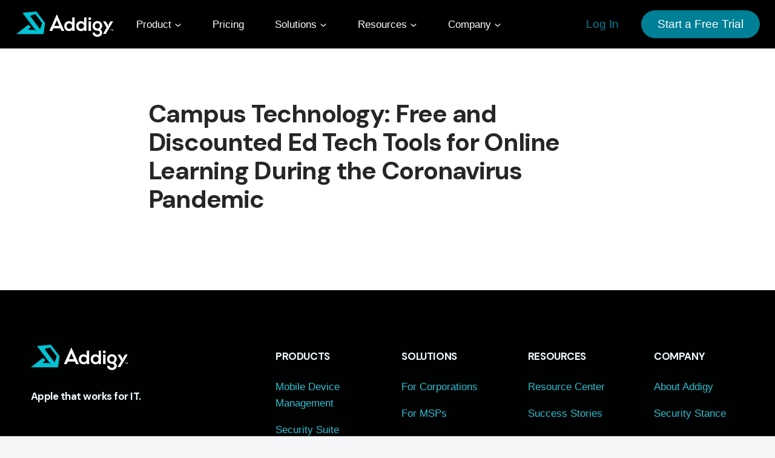

--- FILE ---
content_type: text/html; charset=UTF-8
request_url: https://addigy.com/news/free-and-discounted-ed-tech-tools-for-online-learning-during-the-coronavirus-pandemic/
body_size: 46332
content:
<!doctype html>
<html lang="en-US" class="no-js" itemtype="https://schema.org/Blog" itemscope>
<head>
	<meta charset="UTF-8"><script type="text/javascript">(window.NREUM||(NREUM={})).init={ajax:{deny_list:["bam.nr-data.net"]},feature_flags:["soft_nav"]};(window.NREUM||(NREUM={})).loader_config={licenseKey:"NRJS-b5ec5ffb0eea75c2dcc",applicationID:"1014930380",browserID:"1103263578"};;/*! For license information please see nr-loader-rum-1.308.0.min.js.LICENSE.txt */
(()=>{var e,t,r={163:(e,t,r)=>{"use strict";r.d(t,{j:()=>E});var n=r(384),i=r(1741);var a=r(2555);r(860).K7.genericEvents;const s="experimental.resources",o="register",c=e=>{if(!e||"string"!=typeof e)return!1;try{document.createDocumentFragment().querySelector(e)}catch{return!1}return!0};var d=r(2614),u=r(944),l=r(8122);const f="[data-nr-mask]",g=e=>(0,l.a)(e,(()=>{const e={feature_flags:[],experimental:{allow_registered_children:!1,resources:!1},mask_selector:"*",block_selector:"[data-nr-block]",mask_input_options:{color:!1,date:!1,"datetime-local":!1,email:!1,month:!1,number:!1,range:!1,search:!1,tel:!1,text:!1,time:!1,url:!1,week:!1,textarea:!1,select:!1,password:!0}};return{ajax:{deny_list:void 0,block_internal:!0,enabled:!0,autoStart:!0},api:{get allow_registered_children(){return e.feature_flags.includes(o)||e.experimental.allow_registered_children},set allow_registered_children(t){e.experimental.allow_registered_children=t},duplicate_registered_data:!1},browser_consent_mode:{enabled:!1},distributed_tracing:{enabled:void 0,exclude_newrelic_header:void 0,cors_use_newrelic_header:void 0,cors_use_tracecontext_headers:void 0,allowed_origins:void 0},get feature_flags(){return e.feature_flags},set feature_flags(t){e.feature_flags=t},generic_events:{enabled:!0,autoStart:!0},harvest:{interval:30},jserrors:{enabled:!0,autoStart:!0},logging:{enabled:!0,autoStart:!0},metrics:{enabled:!0,autoStart:!0},obfuscate:void 0,page_action:{enabled:!0},page_view_event:{enabled:!0,autoStart:!0},page_view_timing:{enabled:!0,autoStart:!0},performance:{capture_marks:!1,capture_measures:!1,capture_detail:!0,resources:{get enabled(){return e.feature_flags.includes(s)||e.experimental.resources},set enabled(t){e.experimental.resources=t},asset_types:[],first_party_domains:[],ignore_newrelic:!0}},privacy:{cookies_enabled:!0},proxy:{assets:void 0,beacon:void 0},session:{expiresMs:d.wk,inactiveMs:d.BB},session_replay:{autoStart:!0,enabled:!1,preload:!1,sampling_rate:10,error_sampling_rate:100,collect_fonts:!1,inline_images:!1,fix_stylesheets:!0,mask_all_inputs:!0,get mask_text_selector(){return e.mask_selector},set mask_text_selector(t){c(t)?e.mask_selector="".concat(t,",").concat(f):""===t||null===t?e.mask_selector=f:(0,u.R)(5,t)},get block_class(){return"nr-block"},get ignore_class(){return"nr-ignore"},get mask_text_class(){return"nr-mask"},get block_selector(){return e.block_selector},set block_selector(t){c(t)?e.block_selector+=",".concat(t):""!==t&&(0,u.R)(6,t)},get mask_input_options(){return e.mask_input_options},set mask_input_options(t){t&&"object"==typeof t?e.mask_input_options={...t,password:!0}:(0,u.R)(7,t)}},session_trace:{enabled:!0,autoStart:!0},soft_navigations:{enabled:!0,autoStart:!0},spa:{enabled:!0,autoStart:!0},ssl:void 0,user_actions:{enabled:!0,elementAttributes:["id","className","tagName","type"]}}})());var p=r(6154),m=r(9324);let h=0;const v={buildEnv:m.F3,distMethod:m.Xs,version:m.xv,originTime:p.WN},b={consented:!1},y={appMetadata:{},get consented(){return this.session?.state?.consent||b.consented},set consented(e){b.consented=e},customTransaction:void 0,denyList:void 0,disabled:!1,harvester:void 0,isolatedBacklog:!1,isRecording:!1,loaderType:void 0,maxBytes:3e4,obfuscator:void 0,onerror:void 0,ptid:void 0,releaseIds:{},session:void 0,timeKeeper:void 0,registeredEntities:[],jsAttributesMetadata:{bytes:0},get harvestCount(){return++h}},_=e=>{const t=(0,l.a)(e,y),r=Object.keys(v).reduce((e,t)=>(e[t]={value:v[t],writable:!1,configurable:!0,enumerable:!0},e),{});return Object.defineProperties(t,r)};var w=r(5701);const x=e=>{const t=e.startsWith("http");e+="/",r.p=t?e:"https://"+e};var R=r(7836),k=r(3241);const A={accountID:void 0,trustKey:void 0,agentID:void 0,licenseKey:void 0,applicationID:void 0,xpid:void 0},S=e=>(0,l.a)(e,A),T=new Set;function E(e,t={},r,s){let{init:o,info:c,loader_config:d,runtime:u={},exposed:l=!0}=t;if(!c){const e=(0,n.pV)();o=e.init,c=e.info,d=e.loader_config}e.init=g(o||{}),e.loader_config=S(d||{}),c.jsAttributes??={},p.bv&&(c.jsAttributes.isWorker=!0),e.info=(0,a.D)(c);const f=e.init,m=[c.beacon,c.errorBeacon];T.has(e.agentIdentifier)||(f.proxy.assets&&(x(f.proxy.assets),m.push(f.proxy.assets)),f.proxy.beacon&&m.push(f.proxy.beacon),e.beacons=[...m],function(e){const t=(0,n.pV)();Object.getOwnPropertyNames(i.W.prototype).forEach(r=>{const n=i.W.prototype[r];if("function"!=typeof n||"constructor"===n)return;let a=t[r];e[r]&&!1!==e.exposed&&"micro-agent"!==e.runtime?.loaderType&&(t[r]=(...t)=>{const n=e[r](...t);return a?a(...t):n})})}(e),(0,n.US)("activatedFeatures",w.B)),u.denyList=[...f.ajax.deny_list||[],...f.ajax.block_internal?m:[]],u.ptid=e.agentIdentifier,u.loaderType=r,e.runtime=_(u),T.has(e.agentIdentifier)||(e.ee=R.ee.get(e.agentIdentifier),e.exposed=l,(0,k.W)({agentIdentifier:e.agentIdentifier,drained:!!w.B?.[e.agentIdentifier],type:"lifecycle",name:"initialize",feature:void 0,data:e.config})),T.add(e.agentIdentifier)}},384:(e,t,r)=>{"use strict";r.d(t,{NT:()=>s,US:()=>u,Zm:()=>o,bQ:()=>d,dV:()=>c,pV:()=>l});var n=r(6154),i=r(1863),a=r(1910);const s={beacon:"bam.nr-data.net",errorBeacon:"bam.nr-data.net"};function o(){return n.gm.NREUM||(n.gm.NREUM={}),void 0===n.gm.newrelic&&(n.gm.newrelic=n.gm.NREUM),n.gm.NREUM}function c(){let e=o();return e.o||(e.o={ST:n.gm.setTimeout,SI:n.gm.setImmediate||n.gm.setInterval,CT:n.gm.clearTimeout,XHR:n.gm.XMLHttpRequest,REQ:n.gm.Request,EV:n.gm.Event,PR:n.gm.Promise,MO:n.gm.MutationObserver,FETCH:n.gm.fetch,WS:n.gm.WebSocket},(0,a.i)(...Object.values(e.o))),e}function d(e,t){let r=o();r.initializedAgents??={},t.initializedAt={ms:(0,i.t)(),date:new Date},r.initializedAgents[e]=t}function u(e,t){o()[e]=t}function l(){return function(){let e=o();const t=e.info||{};e.info={beacon:s.beacon,errorBeacon:s.errorBeacon,...t}}(),function(){let e=o();const t=e.init||{};e.init={...t}}(),c(),function(){let e=o();const t=e.loader_config||{};e.loader_config={...t}}(),o()}},782:(e,t,r)=>{"use strict";r.d(t,{T:()=>n});const n=r(860).K7.pageViewTiming},860:(e,t,r)=>{"use strict";r.d(t,{$J:()=>u,K7:()=>c,P3:()=>d,XX:()=>i,Yy:()=>o,df:()=>a,qY:()=>n,v4:()=>s});const n="events",i="jserrors",a="browser/blobs",s="rum",o="browser/logs",c={ajax:"ajax",genericEvents:"generic_events",jserrors:i,logging:"logging",metrics:"metrics",pageAction:"page_action",pageViewEvent:"page_view_event",pageViewTiming:"page_view_timing",sessionReplay:"session_replay",sessionTrace:"session_trace",softNav:"soft_navigations",spa:"spa"},d={[c.pageViewEvent]:1,[c.pageViewTiming]:2,[c.metrics]:3,[c.jserrors]:4,[c.spa]:5,[c.ajax]:6,[c.sessionTrace]:7,[c.softNav]:8,[c.sessionReplay]:9,[c.logging]:10,[c.genericEvents]:11},u={[c.pageViewEvent]:s,[c.pageViewTiming]:n,[c.ajax]:n,[c.spa]:n,[c.softNav]:n,[c.metrics]:i,[c.jserrors]:i,[c.sessionTrace]:a,[c.sessionReplay]:a,[c.logging]:o,[c.genericEvents]:"ins"}},944:(e,t,r)=>{"use strict";r.d(t,{R:()=>i});var n=r(3241);function i(e,t){"function"==typeof console.debug&&(console.debug("New Relic Warning: https://github.com/newrelic/newrelic-browser-agent/blob/main/docs/warning-codes.md#".concat(e),t),(0,n.W)({agentIdentifier:null,drained:null,type:"data",name:"warn",feature:"warn",data:{code:e,secondary:t}}))}},1687:(e,t,r)=>{"use strict";r.d(t,{Ak:()=>d,Ze:()=>f,x3:()=>u});var n=r(3241),i=r(7836),a=r(3606),s=r(860),o=r(2646);const c={};function d(e,t){const r={staged:!1,priority:s.P3[t]||0};l(e),c[e].get(t)||c[e].set(t,r)}function u(e,t){e&&c[e]&&(c[e].get(t)&&c[e].delete(t),p(e,t,!1),c[e].size&&g(e))}function l(e){if(!e)throw new Error("agentIdentifier required");c[e]||(c[e]=new Map)}function f(e="",t="feature",r=!1){if(l(e),!e||!c[e].get(t)||r)return p(e,t);c[e].get(t).staged=!0,g(e)}function g(e){const t=Array.from(c[e]);t.every(([e,t])=>t.staged)&&(t.sort((e,t)=>e[1].priority-t[1].priority),t.forEach(([t])=>{c[e].delete(t),p(e,t)}))}function p(e,t,r=!0){const s=e?i.ee.get(e):i.ee,c=a.i.handlers;if(!s.aborted&&s.backlog&&c){if((0,n.W)({agentIdentifier:e,type:"lifecycle",name:"drain",feature:t}),r){const e=s.backlog[t],r=c[t];if(r){for(let t=0;e&&t<e.length;++t)m(e[t],r);Object.entries(r).forEach(([e,t])=>{Object.values(t||{}).forEach(t=>{t[0]?.on&&t[0]?.context()instanceof o.y&&t[0].on(e,t[1])})})}}s.isolatedBacklog||delete c[t],s.backlog[t]=null,s.emit("drain-"+t,[])}}function m(e,t){var r=e[1];Object.values(t[r]||{}).forEach(t=>{var r=e[0];if(t[0]===r){var n=t[1],i=e[3],a=e[2];n.apply(i,a)}})}},1738:(e,t,r)=>{"use strict";r.d(t,{U:()=>g,Y:()=>f});var n=r(3241),i=r(9908),a=r(1863),s=r(944),o=r(5701),c=r(3969),d=r(8362),u=r(860),l=r(4261);function f(e,t,r,a){const f=a||r;!f||f[e]&&f[e]!==d.d.prototype[e]||(f[e]=function(){(0,i.p)(c.xV,["API/"+e+"/called"],void 0,u.K7.metrics,r.ee),(0,n.W)({agentIdentifier:r.agentIdentifier,drained:!!o.B?.[r.agentIdentifier],type:"data",name:"api",feature:l.Pl+e,data:{}});try{return t.apply(this,arguments)}catch(e){(0,s.R)(23,e)}})}function g(e,t,r,n,s){const o=e.info;null===r?delete o.jsAttributes[t]:o.jsAttributes[t]=r,(s||null===r)&&(0,i.p)(l.Pl+n,[(0,a.t)(),t,r],void 0,"session",e.ee)}},1741:(e,t,r)=>{"use strict";r.d(t,{W:()=>a});var n=r(944),i=r(4261);class a{#e(e,...t){if(this[e]!==a.prototype[e])return this[e](...t);(0,n.R)(35,e)}addPageAction(e,t){return this.#e(i.hG,e,t)}register(e){return this.#e(i.eY,e)}recordCustomEvent(e,t){return this.#e(i.fF,e,t)}setPageViewName(e,t){return this.#e(i.Fw,e,t)}setCustomAttribute(e,t,r){return this.#e(i.cD,e,t,r)}noticeError(e,t){return this.#e(i.o5,e,t)}setUserId(e,t=!1){return this.#e(i.Dl,e,t)}setApplicationVersion(e){return this.#e(i.nb,e)}setErrorHandler(e){return this.#e(i.bt,e)}addRelease(e,t){return this.#e(i.k6,e,t)}log(e,t){return this.#e(i.$9,e,t)}start(){return this.#e(i.d3)}finished(e){return this.#e(i.BL,e)}recordReplay(){return this.#e(i.CH)}pauseReplay(){return this.#e(i.Tb)}addToTrace(e){return this.#e(i.U2,e)}setCurrentRouteName(e){return this.#e(i.PA,e)}interaction(e){return this.#e(i.dT,e)}wrapLogger(e,t,r){return this.#e(i.Wb,e,t,r)}measure(e,t){return this.#e(i.V1,e,t)}consent(e){return this.#e(i.Pv,e)}}},1863:(e,t,r)=>{"use strict";function n(){return Math.floor(performance.now())}r.d(t,{t:()=>n})},1910:(e,t,r)=>{"use strict";r.d(t,{i:()=>a});var n=r(944);const i=new Map;function a(...e){return e.every(e=>{if(i.has(e))return i.get(e);const t="function"==typeof e?e.toString():"",r=t.includes("[native code]"),a=t.includes("nrWrapper");return r||a||(0,n.R)(64,e?.name||t),i.set(e,r),r})}},2555:(e,t,r)=>{"use strict";r.d(t,{D:()=>o,f:()=>s});var n=r(384),i=r(8122);const a={beacon:n.NT.beacon,errorBeacon:n.NT.errorBeacon,licenseKey:void 0,applicationID:void 0,sa:void 0,queueTime:void 0,applicationTime:void 0,ttGuid:void 0,user:void 0,account:void 0,product:void 0,extra:void 0,jsAttributes:{},userAttributes:void 0,atts:void 0,transactionName:void 0,tNamePlain:void 0};function s(e){try{return!!e.licenseKey&&!!e.errorBeacon&&!!e.applicationID}catch(e){return!1}}const o=e=>(0,i.a)(e,a)},2614:(e,t,r)=>{"use strict";r.d(t,{BB:()=>s,H3:()=>n,g:()=>d,iL:()=>c,tS:()=>o,uh:()=>i,wk:()=>a});const n="NRBA",i="SESSION",a=144e5,s=18e5,o={STARTED:"session-started",PAUSE:"session-pause",RESET:"session-reset",RESUME:"session-resume",UPDATE:"session-update"},c={SAME_TAB:"same-tab",CROSS_TAB:"cross-tab"},d={OFF:0,FULL:1,ERROR:2}},2646:(e,t,r)=>{"use strict";r.d(t,{y:()=>n});class n{constructor(e){this.contextId=e}}},2843:(e,t,r)=>{"use strict";r.d(t,{G:()=>a,u:()=>i});var n=r(3878);function i(e,t=!1,r,i){(0,n.DD)("visibilitychange",function(){if(t)return void("hidden"===document.visibilityState&&e());e(document.visibilityState)},r,i)}function a(e,t,r){(0,n.sp)("pagehide",e,t,r)}},3241:(e,t,r)=>{"use strict";r.d(t,{W:()=>a});var n=r(6154);const i="newrelic";function a(e={}){try{n.gm.dispatchEvent(new CustomEvent(i,{detail:e}))}catch(e){}}},3606:(e,t,r)=>{"use strict";r.d(t,{i:()=>a});var n=r(9908);a.on=s;var i=a.handlers={};function a(e,t,r,a){s(a||n.d,i,e,t,r)}function s(e,t,r,i,a){a||(a="feature"),e||(e=n.d);var s=t[a]=t[a]||{};(s[r]=s[r]||[]).push([e,i])}},3878:(e,t,r)=>{"use strict";function n(e,t){return{capture:e,passive:!1,signal:t}}function i(e,t,r=!1,i){window.addEventListener(e,t,n(r,i))}function a(e,t,r=!1,i){document.addEventListener(e,t,n(r,i))}r.d(t,{DD:()=>a,jT:()=>n,sp:()=>i})},3969:(e,t,r)=>{"use strict";r.d(t,{TZ:()=>n,XG:()=>o,rs:()=>i,xV:()=>s,z_:()=>a});const n=r(860).K7.metrics,i="sm",a="cm",s="storeSupportabilityMetrics",o="storeEventMetrics"},4234:(e,t,r)=>{"use strict";r.d(t,{W:()=>a});var n=r(7836),i=r(1687);class a{constructor(e,t){this.agentIdentifier=e,this.ee=n.ee.get(e),this.featureName=t,this.blocked=!1}deregisterDrain(){(0,i.x3)(this.agentIdentifier,this.featureName)}}},4261:(e,t,r)=>{"use strict";r.d(t,{$9:()=>d,BL:()=>o,CH:()=>g,Dl:()=>_,Fw:()=>y,PA:()=>h,Pl:()=>n,Pv:()=>k,Tb:()=>l,U2:()=>a,V1:()=>R,Wb:()=>x,bt:()=>b,cD:()=>v,d3:()=>w,dT:()=>c,eY:()=>p,fF:()=>f,hG:()=>i,k6:()=>s,nb:()=>m,o5:()=>u});const n="api-",i="addPageAction",a="addToTrace",s="addRelease",o="finished",c="interaction",d="log",u="noticeError",l="pauseReplay",f="recordCustomEvent",g="recordReplay",p="register",m="setApplicationVersion",h="setCurrentRouteName",v="setCustomAttribute",b="setErrorHandler",y="setPageViewName",_="setUserId",w="start",x="wrapLogger",R="measure",k="consent"},5289:(e,t,r)=>{"use strict";r.d(t,{GG:()=>s,Qr:()=>c,sB:()=>o});var n=r(3878),i=r(6389);function a(){return"undefined"==typeof document||"complete"===document.readyState}function s(e,t){if(a())return e();const r=(0,i.J)(e),s=setInterval(()=>{a()&&(clearInterval(s),r())},500);(0,n.sp)("load",r,t)}function o(e){if(a())return e();(0,n.DD)("DOMContentLoaded",e)}function c(e){if(a())return e();(0,n.sp)("popstate",e)}},5607:(e,t,r)=>{"use strict";r.d(t,{W:()=>n});const n=(0,r(9566).bz)()},5701:(e,t,r)=>{"use strict";r.d(t,{B:()=>a,t:()=>s});var n=r(3241);const i=new Set,a={};function s(e,t){const r=t.agentIdentifier;a[r]??={},e&&"object"==typeof e&&(i.has(r)||(t.ee.emit("rumresp",[e]),a[r]=e,i.add(r),(0,n.W)({agentIdentifier:r,loaded:!0,drained:!0,type:"lifecycle",name:"load",feature:void 0,data:e})))}},6154:(e,t,r)=>{"use strict";r.d(t,{OF:()=>c,RI:()=>i,WN:()=>u,bv:()=>a,eN:()=>l,gm:()=>s,mw:()=>o,sb:()=>d});var n=r(1863);const i="undefined"!=typeof window&&!!window.document,a="undefined"!=typeof WorkerGlobalScope&&("undefined"!=typeof self&&self instanceof WorkerGlobalScope&&self.navigator instanceof WorkerNavigator||"undefined"!=typeof globalThis&&globalThis instanceof WorkerGlobalScope&&globalThis.navigator instanceof WorkerNavigator),s=i?window:"undefined"!=typeof WorkerGlobalScope&&("undefined"!=typeof self&&self instanceof WorkerGlobalScope&&self||"undefined"!=typeof globalThis&&globalThis instanceof WorkerGlobalScope&&globalThis),o=Boolean("hidden"===s?.document?.visibilityState),c=/iPad|iPhone|iPod/.test(s.navigator?.userAgent),d=c&&"undefined"==typeof SharedWorker,u=((()=>{const e=s.navigator?.userAgent?.match(/Firefox[/\s](\d+\.\d+)/);Array.isArray(e)&&e.length>=2&&e[1]})(),Date.now()-(0,n.t)()),l=()=>"undefined"!=typeof PerformanceNavigationTiming&&s?.performance?.getEntriesByType("navigation")?.[0]?.responseStart},6389:(e,t,r)=>{"use strict";function n(e,t=500,r={}){const n=r?.leading||!1;let i;return(...r)=>{n&&void 0===i&&(e.apply(this,r),i=setTimeout(()=>{i=clearTimeout(i)},t)),n||(clearTimeout(i),i=setTimeout(()=>{e.apply(this,r)},t))}}function i(e){let t=!1;return(...r)=>{t||(t=!0,e.apply(this,r))}}r.d(t,{J:()=>i,s:()=>n})},6630:(e,t,r)=>{"use strict";r.d(t,{T:()=>n});const n=r(860).K7.pageViewEvent},7699:(e,t,r)=>{"use strict";r.d(t,{It:()=>a,KC:()=>o,No:()=>i,qh:()=>s});var n=r(860);const i=16e3,a=1e6,s="SESSION_ERROR",o={[n.K7.logging]:!0,[n.K7.genericEvents]:!1,[n.K7.jserrors]:!1,[n.K7.ajax]:!1}},7836:(e,t,r)=>{"use strict";r.d(t,{P:()=>o,ee:()=>c});var n=r(384),i=r(8990),a=r(2646),s=r(5607);const o="nr@context:".concat(s.W),c=function e(t,r){var n={},s={},u={},l=!1;try{l=16===r.length&&d.initializedAgents?.[r]?.runtime.isolatedBacklog}catch(e){}var f={on:p,addEventListener:p,removeEventListener:function(e,t){var r=n[e];if(!r)return;for(var i=0;i<r.length;i++)r[i]===t&&r.splice(i,1)},emit:function(e,r,n,i,a){!1!==a&&(a=!0);if(c.aborted&&!i)return;t&&a&&t.emit(e,r,n);var o=g(n);m(e).forEach(e=>{e.apply(o,r)});var d=v()[s[e]];d&&d.push([f,e,r,o]);return o},get:h,listeners:m,context:g,buffer:function(e,t){const r=v();if(t=t||"feature",f.aborted)return;Object.entries(e||{}).forEach(([e,n])=>{s[n]=t,t in r||(r[t]=[])})},abort:function(){f._aborted=!0,Object.keys(f.backlog).forEach(e=>{delete f.backlog[e]})},isBuffering:function(e){return!!v()[s[e]]},debugId:r,backlog:l?{}:t&&"object"==typeof t.backlog?t.backlog:{},isolatedBacklog:l};return Object.defineProperty(f,"aborted",{get:()=>{let e=f._aborted||!1;return e||(t&&(e=t.aborted),e)}}),f;function g(e){return e&&e instanceof a.y?e:e?(0,i.I)(e,o,()=>new a.y(o)):new a.y(o)}function p(e,t){n[e]=m(e).concat(t)}function m(e){return n[e]||[]}function h(t){return u[t]=u[t]||e(f,t)}function v(){return f.backlog}}(void 0,"globalEE"),d=(0,n.Zm)();d.ee||(d.ee=c)},8122:(e,t,r)=>{"use strict";r.d(t,{a:()=>i});var n=r(944);function i(e,t){try{if(!e||"object"!=typeof e)return(0,n.R)(3);if(!t||"object"!=typeof t)return(0,n.R)(4);const r=Object.create(Object.getPrototypeOf(t),Object.getOwnPropertyDescriptors(t)),a=0===Object.keys(r).length?e:r;for(let s in a)if(void 0!==e[s])try{if(null===e[s]){r[s]=null;continue}Array.isArray(e[s])&&Array.isArray(t[s])?r[s]=Array.from(new Set([...e[s],...t[s]])):"object"==typeof e[s]&&"object"==typeof t[s]?r[s]=i(e[s],t[s]):r[s]=e[s]}catch(e){r[s]||(0,n.R)(1,e)}return r}catch(e){(0,n.R)(2,e)}}},8362:(e,t,r)=>{"use strict";r.d(t,{d:()=>a});var n=r(9566),i=r(1741);class a extends i.W{agentIdentifier=(0,n.LA)(16)}},8374:(e,t,r)=>{r.nc=(()=>{try{return document?.currentScript?.nonce}catch(e){}return""})()},8990:(e,t,r)=>{"use strict";r.d(t,{I:()=>i});var n=Object.prototype.hasOwnProperty;function i(e,t,r){if(n.call(e,t))return e[t];var i=r();if(Object.defineProperty&&Object.keys)try{return Object.defineProperty(e,t,{value:i,writable:!0,enumerable:!1}),i}catch(e){}return e[t]=i,i}},9324:(e,t,r)=>{"use strict";r.d(t,{F3:()=>i,Xs:()=>a,xv:()=>n});const n="1.308.0",i="PROD",a="CDN"},9566:(e,t,r)=>{"use strict";r.d(t,{LA:()=>o,bz:()=>s});var n=r(6154);const i="xxxxxxxx-xxxx-4xxx-yxxx-xxxxxxxxxxxx";function a(e,t){return e?15&e[t]:16*Math.random()|0}function s(){const e=n.gm?.crypto||n.gm?.msCrypto;let t,r=0;return e&&e.getRandomValues&&(t=e.getRandomValues(new Uint8Array(30))),i.split("").map(e=>"x"===e?a(t,r++).toString(16):"y"===e?(3&a()|8).toString(16):e).join("")}function o(e){const t=n.gm?.crypto||n.gm?.msCrypto;let r,i=0;t&&t.getRandomValues&&(r=t.getRandomValues(new Uint8Array(e)));const s=[];for(var o=0;o<e;o++)s.push(a(r,i++).toString(16));return s.join("")}},9908:(e,t,r)=>{"use strict";r.d(t,{d:()=>n,p:()=>i});var n=r(7836).ee.get("handle");function i(e,t,r,i,a){a?(a.buffer([e],i),a.emit(e,t,r)):(n.buffer([e],i),n.emit(e,t,r))}}},n={};function i(e){var t=n[e];if(void 0!==t)return t.exports;var a=n[e]={exports:{}};return r[e](a,a.exports,i),a.exports}i.m=r,i.d=(e,t)=>{for(var r in t)i.o(t,r)&&!i.o(e,r)&&Object.defineProperty(e,r,{enumerable:!0,get:t[r]})},i.f={},i.e=e=>Promise.all(Object.keys(i.f).reduce((t,r)=>(i.f[r](e,t),t),[])),i.u=e=>"nr-rum-1.308.0.min.js",i.o=(e,t)=>Object.prototype.hasOwnProperty.call(e,t),e={},t="NRBA-1.308.0.PROD:",i.l=(r,n,a,s)=>{if(e[r])e[r].push(n);else{var o,c;if(void 0!==a)for(var d=document.getElementsByTagName("script"),u=0;u<d.length;u++){var l=d[u];if(l.getAttribute("src")==r||l.getAttribute("data-webpack")==t+a){o=l;break}}if(!o){c=!0;var f={296:"sha512-+MIMDsOcckGXa1EdWHqFNv7P+JUkd5kQwCBr3KE6uCvnsBNUrdSt4a/3/L4j4TxtnaMNjHpza2/erNQbpacJQA=="};(o=document.createElement("script")).charset="utf-8",i.nc&&o.setAttribute("nonce",i.nc),o.setAttribute("data-webpack",t+a),o.src=r,0!==o.src.indexOf(window.location.origin+"/")&&(o.crossOrigin="anonymous"),f[s]&&(o.integrity=f[s])}e[r]=[n];var g=(t,n)=>{o.onerror=o.onload=null,clearTimeout(p);var i=e[r];if(delete e[r],o.parentNode&&o.parentNode.removeChild(o),i&&i.forEach(e=>e(n)),t)return t(n)},p=setTimeout(g.bind(null,void 0,{type:"timeout",target:o}),12e4);o.onerror=g.bind(null,o.onerror),o.onload=g.bind(null,o.onload),c&&document.head.appendChild(o)}},i.r=e=>{"undefined"!=typeof Symbol&&Symbol.toStringTag&&Object.defineProperty(e,Symbol.toStringTag,{value:"Module"}),Object.defineProperty(e,"__esModule",{value:!0})},i.p="https://js-agent.newrelic.com/",(()=>{var e={374:0,840:0};i.f.j=(t,r)=>{var n=i.o(e,t)?e[t]:void 0;if(0!==n)if(n)r.push(n[2]);else{var a=new Promise((r,i)=>n=e[t]=[r,i]);r.push(n[2]=a);var s=i.p+i.u(t),o=new Error;i.l(s,r=>{if(i.o(e,t)&&(0!==(n=e[t])&&(e[t]=void 0),n)){var a=r&&("load"===r.type?"missing":r.type),s=r&&r.target&&r.target.src;o.message="Loading chunk "+t+" failed: ("+a+": "+s+")",o.name="ChunkLoadError",o.type=a,o.request=s,n[1](o)}},"chunk-"+t,t)}};var t=(t,r)=>{var n,a,[s,o,c]=r,d=0;if(s.some(t=>0!==e[t])){for(n in o)i.o(o,n)&&(i.m[n]=o[n]);if(c)c(i)}for(t&&t(r);d<s.length;d++)a=s[d],i.o(e,a)&&e[a]&&e[a][0](),e[a]=0},r=self["webpackChunk:NRBA-1.308.0.PROD"]=self["webpackChunk:NRBA-1.308.0.PROD"]||[];r.forEach(t.bind(null,0)),r.push=t.bind(null,r.push.bind(r))})(),(()=>{"use strict";i(8374);var e=i(8362),t=i(860);const r=Object.values(t.K7);var n=i(163);var a=i(9908),s=i(1863),o=i(4261),c=i(1738);var d=i(1687),u=i(4234),l=i(5289),f=i(6154),g=i(944),p=i(384);const m=e=>f.RI&&!0===e?.privacy.cookies_enabled;function h(e){return!!(0,p.dV)().o.MO&&m(e)&&!0===e?.session_trace.enabled}var v=i(6389),b=i(7699);class y extends u.W{constructor(e,t){super(e.agentIdentifier,t),this.agentRef=e,this.abortHandler=void 0,this.featAggregate=void 0,this.loadedSuccessfully=void 0,this.onAggregateImported=new Promise(e=>{this.loadedSuccessfully=e}),this.deferred=Promise.resolve(),!1===e.init[this.featureName].autoStart?this.deferred=new Promise((t,r)=>{this.ee.on("manual-start-all",(0,v.J)(()=>{(0,d.Ak)(e.agentIdentifier,this.featureName),t()}))}):(0,d.Ak)(e.agentIdentifier,t)}importAggregator(e,t,r={}){if(this.featAggregate)return;const n=async()=>{let n;await this.deferred;try{if(m(e.init)){const{setupAgentSession:t}=await i.e(296).then(i.bind(i,3305));n=t(e)}}catch(e){(0,g.R)(20,e),this.ee.emit("internal-error",[e]),(0,a.p)(b.qh,[e],void 0,this.featureName,this.ee)}try{if(!this.#t(this.featureName,n,e.init))return(0,d.Ze)(this.agentIdentifier,this.featureName),void this.loadedSuccessfully(!1);const{Aggregate:i}=await t();this.featAggregate=new i(e,r),e.runtime.harvester.initializedAggregates.push(this.featAggregate),this.loadedSuccessfully(!0)}catch(e){(0,g.R)(34,e),this.abortHandler?.(),(0,d.Ze)(this.agentIdentifier,this.featureName,!0),this.loadedSuccessfully(!1),this.ee&&this.ee.abort()}};f.RI?(0,l.GG)(()=>n(),!0):n()}#t(e,r,n){if(this.blocked)return!1;switch(e){case t.K7.sessionReplay:return h(n)&&!!r;case t.K7.sessionTrace:return!!r;default:return!0}}}var _=i(6630),w=i(2614),x=i(3241);class R extends y{static featureName=_.T;constructor(e){var t;super(e,_.T),this.setupInspectionEvents(e.agentIdentifier),t=e,(0,c.Y)(o.Fw,function(e,r){"string"==typeof e&&("/"!==e.charAt(0)&&(e="/"+e),t.runtime.customTransaction=(r||"http://custom.transaction")+e,(0,a.p)(o.Pl+o.Fw,[(0,s.t)()],void 0,void 0,t.ee))},t),this.importAggregator(e,()=>i.e(296).then(i.bind(i,3943)))}setupInspectionEvents(e){const t=(t,r)=>{t&&(0,x.W)({agentIdentifier:e,timeStamp:t.timeStamp,loaded:"complete"===t.target.readyState,type:"window",name:r,data:t.target.location+""})};(0,l.sB)(e=>{t(e,"DOMContentLoaded")}),(0,l.GG)(e=>{t(e,"load")}),(0,l.Qr)(e=>{t(e,"navigate")}),this.ee.on(w.tS.UPDATE,(t,r)=>{(0,x.W)({agentIdentifier:e,type:"lifecycle",name:"session",data:r})})}}class k extends e.d{constructor(e){var t;(super(),f.gm)?(this.features={},(0,p.bQ)(this.agentIdentifier,this),this.desiredFeatures=new Set(e.features||[]),this.desiredFeatures.add(R),(0,n.j)(this,e,e.loaderType||"agent"),t=this,(0,c.Y)(o.cD,function(e,r,n=!1){if("string"==typeof e){if(["string","number","boolean"].includes(typeof r)||null===r)return(0,c.U)(t,e,r,o.cD,n);(0,g.R)(40,typeof r)}else(0,g.R)(39,typeof e)},t),function(e){(0,c.Y)(o.Dl,function(t,r=!1){if("string"!=typeof t&&null!==t)return void(0,g.R)(41,typeof t);const n=e.info.jsAttributes["enduser.id"];r&&null!=n&&n!==t?(0,a.p)(o.Pl+"setUserIdAndResetSession",[t],void 0,"session",e.ee):(0,c.U)(e,"enduser.id",t,o.Dl,!0)},e)}(this),function(e){(0,c.Y)(o.nb,function(t){if("string"==typeof t||null===t)return(0,c.U)(e,"application.version",t,o.nb,!1);(0,g.R)(42,typeof t)},e)}(this),function(e){(0,c.Y)(o.d3,function(){e.ee.emit("manual-start-all")},e)}(this),function(e){(0,c.Y)(o.Pv,function(t=!0){if("boolean"==typeof t){if((0,a.p)(o.Pl+o.Pv,[t],void 0,"session",e.ee),e.runtime.consented=t,t){const t=e.features.page_view_event;t.onAggregateImported.then(e=>{const r=t.featAggregate;e&&!r.sentRum&&r.sendRum()})}}else(0,g.R)(65,typeof t)},e)}(this),this.run()):(0,g.R)(21)}get config(){return{info:this.info,init:this.init,loader_config:this.loader_config,runtime:this.runtime}}get api(){return this}run(){try{const e=function(e){const t={};return r.forEach(r=>{t[r]=!!e[r]?.enabled}),t}(this.init),n=[...this.desiredFeatures];n.sort((e,r)=>t.P3[e.featureName]-t.P3[r.featureName]),n.forEach(r=>{if(!e[r.featureName]&&r.featureName!==t.K7.pageViewEvent)return;if(r.featureName===t.K7.spa)return void(0,g.R)(67);const n=function(e){switch(e){case t.K7.ajax:return[t.K7.jserrors];case t.K7.sessionTrace:return[t.K7.ajax,t.K7.pageViewEvent];case t.K7.sessionReplay:return[t.K7.sessionTrace];case t.K7.pageViewTiming:return[t.K7.pageViewEvent];default:return[]}}(r.featureName).filter(e=>!(e in this.features));n.length>0&&(0,g.R)(36,{targetFeature:r.featureName,missingDependencies:n}),this.features[r.featureName]=new r(this)})}catch(e){(0,g.R)(22,e);for(const e in this.features)this.features[e].abortHandler?.();const t=(0,p.Zm)();delete t.initializedAgents[this.agentIdentifier]?.features,delete this.sharedAggregator;return t.ee.get(this.agentIdentifier).abort(),!1}}}var A=i(2843),S=i(782);class T extends y{static featureName=S.T;constructor(e){super(e,S.T),f.RI&&((0,A.u)(()=>(0,a.p)("docHidden",[(0,s.t)()],void 0,S.T,this.ee),!0),(0,A.G)(()=>(0,a.p)("winPagehide",[(0,s.t)()],void 0,S.T,this.ee)),this.importAggregator(e,()=>i.e(296).then(i.bind(i,2117))))}}var E=i(3969);class I extends y{static featureName=E.TZ;constructor(e){super(e,E.TZ),f.RI&&document.addEventListener("securitypolicyviolation",e=>{(0,a.p)(E.xV,["Generic/CSPViolation/Detected"],void 0,this.featureName,this.ee)}),this.importAggregator(e,()=>i.e(296).then(i.bind(i,9623)))}}new k({features:[R,T,I],loaderType:"lite"})})()})();</script>
	<meta name="viewport" content="width=device-width, initial-scale=1">
	<meta name='robots' content='index, follow, max-image-preview:large, max-snippet:-1, max-video-preview:-1' />
	<style>img:is([sizes="auto" i], [sizes^="auto," i]) { contain-intrinsic-size: 3000px 1500px }</style>
	    <!-- Start VWO Common Smartcode -->
    <script data-cfasync="false" nowprocket data-jetpack-boost="ignore" type='text/javascript'>
        var _vwo_clicks = 10;
    </script>
    <!-- End VWO Common Smartcode -->
        <!-- Start VWO Async SmartCode -->
    <link rel="preconnect" href="https://dev.visualwebsiteoptimizer.com" />
    <script data-cfasync="false" nowprocket data-jetpack-boost="ignore" type='text/javascript' id='vwoCode'>
        /* Fix: wp-rocket (application/ld+json) */
        window._vwo_code || (function () {
            var w=window,
            d=document;
            var account_id=765053,
            version=2.2,
            settings_tolerance=2000,
            library_tolerance=2500,
            use_existing_jquery=false,
            platform='web',
            hide_element='body',
            hide_element_style='opacity:0 !important;filter:alpha(opacity=0) !important;background:none !important';
            /* DO NOT EDIT BELOW THIS LINE */
            if(f=!1,v=d.querySelector('#vwoCode'),cc={},-1<d.URL.indexOf('__vwo_disable__')||w._vwo_code)return;try{var e=JSON.parse(localStorage.getItem('_vwo_'+account_id+'_config'));cc=e&&'object'==typeof e?e:{}}catch(e){}function r(t){try{return decodeURIComponent(t)}catch(e){return t}}var s=function(){var e={combination:[],combinationChoose:[],split:[],exclude:[],uuid:null,consent:null,optOut:null},t=d.cookie||'';if(!t)return e;for(var n,i,o=/(?:^|;\s*)(?:(_vis_opt_exp_(\d+)_combi=([^;]*))|(_vis_opt_exp_(\d+)_combi_choose=([^;]*))|(_vis_opt_exp_(\d+)_split=([^:;]*))|(_vis_opt_exp_(\d+)_exclude=[^;]*)|(_vis_opt_out=([^;]*))|(_vwo_global_opt_out=[^;]*)|(_vwo_uuid=([^;]*))|(_vwo_consent=([^;]*)))/g;null!==(n=o.exec(t));)try{n[1]?e.combination.push({id:n[2],value:r(n[3])}):n[4]?e.combinationChoose.push({id:n[5],value:r(n[6])}):n[7]?e.split.push({id:n[8],value:r(n[9])}):n[10]?e.exclude.push({id:n[11]}):n[12]?e.optOut=r(n[13]):n[14]?e.optOut=!0:n[15]?e.uuid=r(n[16]):n[17]&&(i=r(n[18]),e.consent=i&&3<=i.length?i.substring(0,3):null)}catch(e){}return e}();function i(){var e=function(){if(w.VWO&&Array.isArray(w.VWO))for(var e=0;e<w.VWO.length;e++){var t=w.VWO[e];if(Array.isArray(t)&&('setVisitorId'===t[0]||'setSessionId'===t[0]))return!0}return!1}(),t='a='+account_id+'&u='+encodeURIComponent(w._vis_opt_url||d.URL)+'&vn='+version+'&ph=1'+('undefined'!=typeof platform?'&p='+platform:'')+'&st='+w.performance.now();e||((n=function(){var e,t=[],n={},i=w.VWO&&w.VWO.appliedCampaigns||{};for(e in i){var o=i[e]&&i[e].v;o&&(t.push(e+'-'+o+'-1'),n[e]=!0)}if(s&&s.combination)for(var r=0;r<s.combination.length;r++){var a=s.combination[r];n[a.id]||t.push(a.id+'-'+a.value)}return t.join('|')}())&&(t+='&c='+n),(n=function(){var e=[],t={};if(s&&s.combinationChoose)for(var n=0;n<s.combinationChoose.length;n++){var i=s.combinationChoose[n];e.push(i.id+'-'+i.value),t[i.id]=!0}if(s&&s.split)for(var o=0;o<s.split.length;o++)t[(i=s.split[o]).id]||e.push(i.id+'-'+i.value);return e.join('|')}())&&(t+='&cc='+n),(n=function(){var e={},t=[];if(w.VWO&&Array.isArray(w.VWO))for(var n=0;n<w.VWO.length;n++){var i=w.VWO[n];if(Array.isArray(i)&&'setVariation'===i[0]&&i[1]&&Array.isArray(i[1]))for(var o=0;o<i[1].length;o++){var r,a=i[1][o];a&&'object'==typeof a&&(r=a.e,a=a.v,r&&a&&(e[r]=a))}}for(r in e)t.push(r+'-'+e[r]);return t.join('|')}())&&(t+='&sv='+n)),s&&s.optOut&&(t+='&o='+s.optOut);var n=function(){var e=[],t={};if(s&&s.exclude)for(var n=0;n<s.exclude.length;n++){var i=s.exclude[n];t[i.id]||(e.push(i.id),t[i.id]=!0)}return e.join('|')}();return n&&(t+='&e='+n),s&&s.uuid&&(t+='&id='+s.uuid),s&&s.consent&&(t+='&consent='+s.consent),w.name&&-1<w.name.indexOf('_vis_preview')&&(t+='&pM=true'),w.VWO&&w.VWO.ed&&(t+='&ed='+w.VWO.ed),t}code={nonce:v&&v.nonce,use_existing_jquery:function(){return'undefined'!=typeof use_existing_jquery?use_existing_jquery:void 0},library_tolerance:function(){return'undefined'!=typeof library_tolerance?library_tolerance:void 0},settings_tolerance:function(){return cc.sT||settings_tolerance},hide_element_style:function(){return'{'+(cc.hES||hide_element_style)+'}'},hide_element:function(){return performance.getEntriesByName('first-contentful-paint')[0]?'':'string'==typeof cc.hE?cc.hE:hide_element},getVersion:function(){return version},finish:function(e){var t;f||(f=!0,(t=d.getElementById('_vis_opt_path_hides'))&&t.parentNode.removeChild(t),e&&((new Image).src='https://dev.visualwebsiteoptimizer.com/ee.gif?a='+account_id+e))},finished:function(){return f},addScript:function(e){var t=d.createElement('script');t.type='text/javascript',e.src?t.src=e.src:t.text=e.text,v&&t.setAttribute('nonce',v.nonce),d.getElementsByTagName('head')[0].appendChild(t)},load:function(e,t){t=t||{};var n=new XMLHttpRequest;n.open('GET',e,!0),n.withCredentials=!t.dSC,n.responseType=t.responseType||'text',n.onload=function(){if(t.onloadCb)return t.onloadCb(n,e);200===n.status?_vwo_code.addScript({text:n.responseText}):_vwo_code.finish('&e=loading_failure:'+e)},n.onerror=function(){if(t.onerrorCb)return t.onerrorCb(e);_vwo_code.finish('&e=loading_failure:'+e)},n.send()},init:function(){var e,t=this.settings_tolerance();w._vwo_settings_timer=setTimeout(function(){_vwo_code.finish()},t),'body'!==this.hide_element()?(n=d.createElement('style'),e=(t=this.hide_element())?t+this.hide_element_style():'',t=d.getElementsByTagName('head')[0],n.setAttribute('id','_vis_opt_path_hides'),v&&n.setAttribute('nonce',v.nonce),n.setAttribute('type','text/css'),n.styleSheet?n.styleSheet.cssText=e:n.appendChild(d.createTextNode(e)),t.appendChild(n)):(n=d.getElementsByTagName('head')[0],(e=d.createElement('div')).style.cssText='z-index: 2147483647 !important;position: fixed !important;left: 0 !important;top: 0 !important;width: 100% !important;height: 100% !important;background: white !important;',e.setAttribute('id','_vis_opt_path_hides'),e.classList.add('_vis_hide_layer'),n.parentNode.insertBefore(e,n.nextSibling));var n='https://dev.visualwebsiteoptimizer.com/j.php?'+i();-1!==w.location.search.indexOf('_vwo_xhr')?this.addScript({src:n}):this.load(n+'&x=true',{l:1})}};w._vwo_code=code;code.init();})();
    </script>
    <!-- End VWO Async SmartCode -->
    
	<!-- This site is optimized with the Yoast SEO plugin v26.8 - https://yoast.com/product/yoast-seo-wordpress/ -->
	<title>Campus Technology: Free and Discounted Ed Tech Tools for Online Learning During the Coronavirus Pandemic | Addigy</title>
	<link rel="canonical" href="https://addigy.com/news/free-and-discounted-ed-tech-tools-for-online-learning-during-the-coronavirus-pandemic/" />
	<meta property="og:locale" content="en_US" />
	<meta property="og:type" content="article" />
	<meta property="og:title" content="Campus Technology: Free and Discounted Ed Tech Tools for Online Learning During the Coronavirus Pandemic | Addigy" />
	<meta property="og:description" content="As more and more colleges and universities have shut down their campuses in an effort to curb the spread of COVID-19, education technology companies have stepped forward to help move student learning to the virtual realm" />
	<meta property="og:url" content="https://addigy.com/news/free-and-discounted-ed-tech-tools-for-online-learning-during-the-coronavirus-pandemic/" />
	<meta property="og:site_name" content="Addigy" />
	<meta property="article:publisher" content="https://www.facebook.com/addigy/" />
	<meta property="article:modified_time" content="2020-06-02T20:45:47+00:00" />
	<meta property="og:image" content="https://addigy.com/wp-content/uploads/2020/06/200602_News_Crop_Free-adn-Discounted-Ed-Tech-Tools_800x450.jpg" />
	<meta property="og:image:width" content="800" />
	<meta property="og:image:height" content="450" />
	<meta property="og:image:type" content="image/jpeg" />
	<meta name="twitter:card" content="summary_large_image" />
	<meta name="twitter:site" content="@addigy" />
	<script type="application/ld+json" class="yoast-schema-graph">{"@context":"https://schema.org","@graph":[{"@type":"WebPage","@id":"https://addigy.com/news/free-and-discounted-ed-tech-tools-for-online-learning-during-the-coronavirus-pandemic/","url":"https://addigy.com/news/free-and-discounted-ed-tech-tools-for-online-learning-during-the-coronavirus-pandemic/","name":"Campus Technology: Free and Discounted Ed Tech Tools for Online Learning During the Coronavirus Pandemic | Addigy","isPartOf":{"@id":"https://addigy.com/#website"},"primaryImageOfPage":{"@id":"https://addigy.com/news/free-and-discounted-ed-tech-tools-for-online-learning-during-the-coronavirus-pandemic/#primaryimage"},"image":{"@id":"https://addigy.com/news/free-and-discounted-ed-tech-tools-for-online-learning-during-the-coronavirus-pandemic/#primaryimage"},"thumbnailUrl":"https://addigy.com/wp-content/uploads/2020/06/200602_News_Crop_Free-adn-Discounted-Ed-Tech-Tools_800x450.jpg","datePublished":"2020-06-01T20:35:10+00:00","dateModified":"2020-06-02T20:45:47+00:00","breadcrumb":{"@id":"https://addigy.com/news/free-and-discounted-ed-tech-tools-for-online-learning-during-the-coronavirus-pandemic/#breadcrumb"},"inLanguage":"en-US","potentialAction":[{"@type":"ReadAction","target":["https://addigy.com/news/free-and-discounted-ed-tech-tools-for-online-learning-during-the-coronavirus-pandemic/"]}]},{"@type":"ImageObject","inLanguage":"en-US","@id":"https://addigy.com/news/free-and-discounted-ed-tech-tools-for-online-learning-during-the-coronavirus-pandemic/#primaryimage","url":"https://addigy.com/wp-content/uploads/2020/06/200602_News_Crop_Free-adn-Discounted-Ed-Tech-Tools_800x450.jpg","contentUrl":"https://addigy.com/wp-content/uploads/2020/06/200602_News_Crop_Free-adn-Discounted-Ed-Tech-Tools_800x450.jpg","width":800,"height":450,"caption":"News Crop Free adn Discounted Ed Tech Tools"},{"@type":"BreadcrumbList","@id":"https://addigy.com/news/free-and-discounted-ed-tech-tools-for-online-learning-during-the-coronavirus-pandemic/#breadcrumb","itemListElement":[{"@type":"ListItem","position":1,"name":"Home","item":"https://addigy.com/"},{"@type":"ListItem","position":2,"name":"News","item":"https://addigy.com/news/"},{"@type":"ListItem","position":3,"name":"Campus Technology: Free and Discounted Ed Tech Tools for Online Learning During the Coronavirus Pandemic"}]},{"@type":"WebSite","@id":"https://addigy.com/#website","url":"https://addigy.com/","name":"Addigy","description":"The complete Apple Device Management solution","publisher":{"@id":"https://addigy.com/#organization"},"potentialAction":[{"@type":"SearchAction","target":{"@type":"EntryPoint","urlTemplate":"https://addigy.com/?s={search_term_string}"},"query-input":{"@type":"PropertyValueSpecification","valueRequired":true,"valueName":"search_term_string"}}],"inLanguage":"en-US"},{"@type":"Organization","@id":"https://addigy.com/#organization","name":"Addigy","url":"https://addigy.com/","logo":{"@type":"ImageObject","inLanguage":"en-US","@id":"https://addigy.com/#/schema/logo/image/","url":"https://addigy.com/wp-content/uploads/2019/12/Addigy_Logo_Horizontal_lq.png","contentUrl":"https://addigy.com/wp-content/uploads/2019/12/Addigy_Logo_Horizontal_lq.png","width":383,"height":100,"caption":"Addigy"},"image":{"@id":"https://addigy.com/#/schema/logo/image/"},"sameAs":["https://www.facebook.com/addigy/","https://x.com/addigy"]}]}</script>
	<!-- / Yoast SEO plugin. -->


<link rel='dns-prefetch' href='//js.hs-scripts.com' />
<link rel="alternate" type="application/rss+xml" title="Addigy &raquo; Feed" href="https://addigy.com/feed/" />
			<script>document.documentElement.classList.remove( 'no-js' );</script>
			<link rel='stylesheet' id='wp-block-library-css' href='https://addigy.com/wp-includes/css/dist/block-library/style.min.css?ver=6.8.2' media='all' />
<style id='classic-theme-styles-inline-css'>
/*! This file is auto-generated */
.wp-block-button__link{color:#fff;background-color:#32373c;border-radius:9999px;box-shadow:none;text-decoration:none;padding:calc(.667em + 2px) calc(1.333em + 2px);font-size:1.125em}.wp-block-file__button{background:#32373c;color:#fff;text-decoration:none}
</style>
<style id='acf-upcoming-events-style-inline-css'>
.upcoming-events-block {
    margin: 2rem 0;
}

.upcoming-events-container {
    container-type: inline-size;
    container-name: upcoming-events-container;
}

.upcoming-events-grid {
    display: grid;
    grid-template-columns: 1fr;
    gap: 2rem;
}

.upcoming-event-item {
    border-radius: var(--border-radius, 8px);
    box-shadow: var(--box-shadow, 0 4px 15px rgba(0, 0, 0, 0.1));
    overflow: hidden;
}

.event-item-image {
    position: relative;
    overflow: hidden;
    aspect-ratio: 16/9;
}

.event-item-image img {
    width: 100%;
    height: 100%;
    object-fit: cover;
}

.event-item-content {
    padding-inline: var(--wp--preset--spacing--50, 1.5rem);
    padding-block-start: var(--wp--preset--spacing--30, 1rem);
    padding-block-end: var(--wp--preset--spacing--50, 1rem);
}

.event-categories {
    margin-bottom: 0.75rem;
}

.event-category {
    display: inline-block;
    margin-right: 0.5rem;
}

.event-item-content .event-item-title {
    font-size: var(--wp--preset--font-size--large, 1.25rem);
    margin-top: 0;
    margin-bottom: var(--wp--preset--spacing--50, 1.5rem);

}

.upcoming-event-item .datetime {
    margin-top: var(--wp--preset--spacing--50, 1.5rem);
}


/* Responsive adjustments */
@container upcoming-events-container (min-width: 640px) {
    .upcoming-events-grid {
        grid-template-columns: repeat(auto-fit, minmax(300px, 1fr));
    }
}


/* Upcoming Event */
.upcoming-event {
    display: inline-flex;
    max-width: 39em;
    gap: 1em;
    align-items: center;
    line-height: 1.4;
    text-align: left;
    font-size: 0.85rem;
    padding: 8px 15px 10px 10px;
    border-radius: var(--border-radius, 4px);
    border: solid 1px rgb(from currentColor r g b / .3);
}
.upcoming-event .event-icon {
    font-size: 1.5em;
    border: solid 0.1em var(--primary-color);
    border-top-width: 0.3em;
    border-radius: 0.2em;
    padding: 0.1em 0.2em;
    letter-spacing: -0.03em;
    height: 1.65em;
    min-width: 1.5em;
    text-align: center;
    font-weight: 600;
    line-height: 1;
    color: var(--primary-color);
    position: relative; /* For the pseudo-element */
}
.upcoming-event .event-icon:before {
    content: '';
    display: block;
    position: absolute;
    top: -0.15em;
    left: 0.1em;
    width: calc(100% + 0.1em);
    height: calc(100% + 0.35em);
    border-right: solid 0.1em var(--primary-color);
    border-bottom: solid 0.1em var(--primary-color);
    border-radius: 0.25em;
    box-sizing: border-box;
    opacity: 0.6;
}

.event-details {
    flex: 1;
}
.event-details a {
    color: var(--teal-light, lightseagreen);
    text-decoration-color: var(--primary-color, lightseagreen);
}

.event-title {
    color: var(--global-palette1);
}

@media (max-width: 768px) {
    .upcoming-event {
        align-items: flex-start;
    }

    .event-icon,
    .event-details {
        align-items: flex-start;
        margin: 0;
    }

    .event-icon span {
        margin-right: 10px;
    }
}


/* Webinar Card */
.event-card {
    display: flex;
    flex-direction: column;
    background: #fff;
    color: black;
    border-radius: 20px;
    overflow: hidden;
    font-family: inherit;
    box-shadow: 0 5px 14px 0 rgba(0, 0, 0, 0.13);
    width: 100%;
    max-width: 600px;
    min-height: 180px;
}

.event-card .event-card-image {
    width: 100%;
    min-height: 180px;
    order: -1;
    background-size: cover;
    background-position: center;
}

.event-card .event-card-content {
    padding: 20px;
    flex: 1;
    display: flex;
    flex-direction: column;
    justify-content: space-between;
}
.event-card .event-card-title {
    font-size: 1.5rem;
    margin-bottom: 10px;
}

.event-card .event-card-button {
    align-self: start;
    cursor: pointer;
}


@media (min-width: 768px) {
    .event-card {
        flex-direction: row;
    }

    .event-card .event-card-image {
        width: 55%;
        height: auto;
    }
}

  
</style>
<style id='safe-svg-svg-icon-style-inline-css'>
.safe-svg-cover{text-align:center}.safe-svg-cover .safe-svg-inside{display:inline-block;max-width:100%}.safe-svg-cover svg{fill:currentColor;height:100%;max-height:100%;max-width:100%;width:100%}

</style>
<style id='acf-testimonial-style-inline-css'>
.testimonial {
    --avatar-size: 60px;

    padding: 2rem;
    border: solid 1px var(--teal-light, #ddd);
    border-radius: var(--border-radius--large, 6px);
}
.testimonials-grid .testimonial { margin: 0; }

.testimonial .quote-text {
    font-size: 1.1rem;
    font-style: italic;
    text-wrap: pretty; /* Nice for browsers that support it. No effect on others. */
    margin-bottom: 1rem;
}
.testimonial footer {
    display: grid;
    gap: 1rem;
    grid-template-columns: var(--avatar-size) 1fr;
    font-size: small;
    font-style: normal;
    padding-inline: 1rem;
}
.testimonial .img--round {
    border-radius: calc(var(--avatar-size) / 2);
    overflow: hidden;
    width: var(--avatar-size);
    height: var(--avatar-size);
}
.testimonial .author {
    color: var(--muted-text, #777);
}
.testimonial .author strong { color: var(--text-color); }

@media (min-width: 700px) {
    .testimonials-grid {
        display: grid;
        gap: 3rem;
        grid-template-columns: repeat(auto-fit, minmax(320px, 1fr));
        justify-content: center;
    }
}

@media (min-width: 1080px) {
    .testimonials-grid {
        grid-template-columns: repeat(auto-fit, minmax(400px, 1fr));
    }
}
</style>
<style id='acf-features-grid-style-inline-css'>
/*
 * 3/2/1-column grid
 * 
 * CSS to create continuous gradient across columns
 * 
 * @classname: gradient-grid
 */
.features-grid-container {
    container-type: inline-size;
}
 .features-grid {
	display: grid;
	gap: var(--global-row-gutter-md, 1rem) var(--global-row-gutter-md, 1rem);
	grid-auto-rows: minmax(min-content,max-content);
	grid-template-columns: minmax(0,1fr);
	position: relative;
}

/* Extends global .card rules */
.features-grid .card {
    box-shadow: unset;
}

.features-grid .image-wrap {
    display: flex;
    justify-content: center;
}
.features-grid .image-wrap img {
    width: unset;
}
.features-grid-item-title {
    font-size: 24px;
    line-height: 1.2;
    color: rgba(0 0 0 / 0.85)
}

@container (min-width: 700px) {
    .features-grid {
        grid-template-columns: repeat(2, minmax(0, 1fr));
    }
}

@container (min-width: 1080px) {
    .features-grid {
        grid-template-columns: repeat(3, minmax(0, 1fr));
    }
}
</style>
<style id='acf-logo-carousel-style-inline-css'>
/* mimic kadence preferences */

.logo-carousel-block .splide__track {
    overflow: hidden;
    position: relative;
    z-index: 0;
}
.logo-carousel-block .splide__list {
    display: flex;
    align-items: center;
}
.logo-carousel-block .splide__slide {
    backface-visibility: hidden;
    box-sizing: border-box;
    flex-shrink: 0;
    list-style-type: none!important;
    margin: 0;
    outline: 0;
    position: relative;
}
.logo-carousel-block .splide__sr {
    clip: rect(0 0 0 0);
    border: 0;
    height: 1px;
    margin: -1px;
    overflow: hidden;
    padding: 0;
    position: absolute;
    width: 1px
}

.logo-item {
    display: flex;
    align-items: center;
    justify-content: center;
    height: 100%;
    padding: 1rem;
}

.logo-item__image {
    display: flex;
    align-items: center;
    justify-content: center;
    width: 100%;
    height: 80px; /* Fixed height for consistent logo display */
    min-width: 100px;
    opacity: 0.9;
}

.logo-item__image img {
    max-width: 100%;
    max-height: 100%;
    width: auto;
    height: auto;
    object-fit: contain;
}

/* Splide customizations for logo carousel */
.logo-carousel-block .splide__slide {
    display: flex;
    align-items: center;
    justify-content: center;
}

.logo-carousel-block .splide__track {
    padding: 0;
}

.logo-carousel-block .splide__list {
    align-items: center;
}

/* Remove any default splide styling that might interfere */
.logo-carousel-block .splide__arrow,
.logo-carousel-block .splide__pagination {
    display: none !important;
}

.logo-item__image {
    height: 60px;
}

@media (max-width: 1024px) {
    .logo-item__image {
        height: 60px;
    }
}


/* Alignment support */
.logo-carousel-block.alignwide,
.logo-carousel-block.alignfull {
    max-width: none;
    width: 100vw;
    position: relative;
    left: 50%;
    right: 50%;
    margin-left: -50vw;
    margin-right: -50vw;
}
</style>
<style id='acf-faq-style-inline-css'>
details {
    interpolate-size: allow-keywords;
    padding: 0.625rem 2rem;
    margin-block: 0.5rem;
    overflow: hidden;
    border-radius: var(--border-radius, 6px);
    background-color: transparent;
    transition: background-color 0.4s;
}

details::details-content {
    block-size: 0;
    transition:
		block-size 0.4s,
		content-visibility 0.4s;
        transition-behavior: allow-discrete;
}
details[open]::details-content {
	block-size: auto;
}

details:hover {
    background-color: hsla(186, 59%, 56%, 0.1);
}

.faq-answer { /* for both details and dl styles */
    opacity: 0.85;
}
details .faq-answer {
    padding-block: 0.5rem;
}

details summary {
    position: relative;
    color: var(--primary-color, teal);
    cursor: pointer;
    list-style-position: outside;
    font-weight: 600;
}

summary::marker {
    font-size: .8em;
    color: var(--teal, lightseagreen);
}



</style>
<link rel='stylesheet' id='adg-resources-css-css' href='https://addigy.com/wp-content/plugins/adg-resources/styles.css?ver=1.0.0' media='all' />
<link rel='stylesheet' id='kadence-global-css' href='https://addigy.com/wp-content/themes/kadence/assets/css/global.min.css?ver=1.2.26' media='all' />
<style id='kadence-global-inline-css'>
/* Kadence Base CSS */
:root{--global-palette1:#008096;--global-palette2:#2fc0d1;--global-palette3:#000101;--global-palette4:rgba(0,0,0,0.85);--global-palette5:rgba(51,51,51,0.85);--global-palette6:rgba(119,119,119,0.9);--global-palette7:#effaff;--global-palette8:rgba(245,246,247,0.96);--global-palette9:#ffffff;--global-palette9rgb:255, 255, 255;--global-palette-highlight:var(--global-palette1);--global-palette-highlight-alt:var(--global-palette2);--global-palette-highlight-alt2:var(--global-palette9);--global-palette-btn-bg:var(--global-palette1);--global-palette-btn-bg-hover:var(--global-palette2);--global-palette-btn:var(--global-palette9);--global-palette-btn-hover:var(--global-palette9);--global-body-font-family:-apple-system,BlinkMacSystemFont,"Segoe UI",Roboto,Oxygen-Sans,Ubuntu,Cantarell,"Helvetica Neue",sans-serif, "Apple Color Emoji", "Segoe UI Emoji", "Segoe UI Symbol";--global-heading-font-family:'DM Sans', sans-serif;--global-primary-nav-font-family:inherit;--global-fallback-font:sans-serif;--global-display-fallback-font:sans-serif;--global-content-width:1290px;--global-content-wide-width:calc(1290px + 230px);--global-content-narrow-width:842px;--global-content-edge-padding:1.5rem;--global-content-boxed-padding:2rem;--global-calc-content-width:calc(1290px - var(--global-content-edge-padding) - var(--global-content-edge-padding) );--wp--style--global--content-size:var(--global-calc-content-width);}.wp-site-blocks{--global-vw:calc( 100vw - ( 0.5 * var(--scrollbar-offset)));}body{background:var(--global-palette8);}body, input, select, optgroup, textarea{font-weight:400;font-size:17px;line-height:1.6;font-family:var(--global-body-font-family);color:var(--global-palette4);}.content-bg, body.content-style-unboxed .site{background:var(--global-palette9);}h1,h2,h3,h4,h5,h6{font-family:var(--global-heading-font-family);}h1{font-style:normal;font-weight:500;font-size:36px;line-height:1.1;letter-spacing:-0.002em;color:var(--global-palette3);}h2{font-style:normal;font-weight:500;font-size:30px;line-height:1.1;letter-spacing:-0.002em;color:var(--global-palette3);}h3{font-style:normal;font-weight:500;font-size:22px;line-height:1.1;color:var(--global-palette3);}h4{font-style:normal;font-weight:500;font-size:20px;line-height:1.3;color:var(--global-palette4);}h5{font-style:normal;font-weight:700;font-size:18px;line-height:1.5;color:var(--global-palette4);}h6{font-weight:700;font-size:18px;line-height:1.5;color:var(--global-palette5);}.entry-hero .kadence-breadcrumbs{max-width:1290px;}.site-container, .site-header-row-layout-contained, .site-footer-row-layout-contained, .entry-hero-layout-contained, .comments-area, .alignfull > .wp-block-cover__inner-container, .alignwide > .wp-block-cover__inner-container{max-width:var(--global-content-width);}.content-width-narrow .content-container.site-container, .content-width-narrow .hero-container.site-container{max-width:var(--global-content-narrow-width);}@media all and (min-width: 1520px){.wp-site-blocks .content-container  .alignwide{margin-left:-115px;margin-right:-115px;width:unset;max-width:unset;}}@media all and (min-width: 1102px){.content-width-narrow .wp-site-blocks .content-container .alignwide{margin-left:-130px;margin-right:-130px;width:unset;max-width:unset;}}.content-style-boxed .wp-site-blocks .entry-content .alignwide{margin-left:calc( -1 * var( --global-content-boxed-padding ) );margin-right:calc( -1 * var( --global-content-boxed-padding ) );}.content-area{margin-top:5rem;margin-bottom:5rem;}@media all and (max-width: 1024px){.content-area{margin-top:3rem;margin-bottom:3rem;}}@media all and (max-width: 767px){.content-area{margin-top:2rem;margin-bottom:2rem;}}@media all and (max-width: 1024px){:root{--global-content-boxed-padding:2rem;}}@media all and (max-width: 767px){:root{--global-content-boxed-padding:1.5rem;}}.entry-content-wrap{padding:2rem;}@media all and (max-width: 1024px){.entry-content-wrap{padding:2rem;}}@media all and (max-width: 767px){.entry-content-wrap{padding:1.5rem;}}.entry.single-entry{box-shadow:0px 15px 15px -10px rgba(0,0,0,0.05);}.entry.loop-entry{box-shadow:0px 15px 15px -10px rgba(0,0,0,0.05);}@media all and (max-width: 1024px){.loop-entry .entry-content-wrap{padding:2rem;}}@media all and (max-width: 767px){.loop-entry .entry-content-wrap{padding:1.5rem;}}button, .button, .wp-block-button__link, input[type="button"], input[type="reset"], input[type="submit"], .fl-button, .elementor-button-wrapper .elementor-button, .wc-block-components-checkout-place-order-button, .wc-block-cart__submit{border-radius:100px;padding:8px 27px 8px 27px;box-shadow:0px 0px 0px -7px rgba(0,0,0,0);}.wp-block-button.is-style-outline .wp-block-button__link{padding:8px 27px 8px 27px;}button:hover, button:focus, button:active, .button:hover, .button:focus, .button:active, .wp-block-button__link:hover, .wp-block-button__link:focus, .wp-block-button__link:active, input[type="button"]:hover, input[type="button"]:focus, input[type="button"]:active, input[type="reset"]:hover, input[type="reset"]:focus, input[type="reset"]:active, input[type="submit"]:hover, input[type="submit"]:focus, input[type="submit"]:active, .elementor-button-wrapper .elementor-button:hover, .elementor-button-wrapper .elementor-button:focus, .elementor-button-wrapper .elementor-button:active, .wc-block-cart__submit:hover{box-shadow:0px 15px 25px -7px rgba(0,0,0,0.1);}.kb-button.kb-btn-global-outline.kb-btn-global-inherit{padding-top:calc(8px - 2px);padding-right:calc(27px - 2px);padding-bottom:calc(8px - 2px);padding-left:calc(27px - 2px);}@media all and (min-width: 1025px){.transparent-header .entry-hero .entry-hero-container-inner{padding-top:80px;}}@media all and (max-width: 1024px){.mobile-transparent-header .entry-hero .entry-hero-container-inner{padding-top:80px;}}@media all and (max-width: 767px){.mobile-transparent-header .entry-hero .entry-hero-container-inner{padding-top:80px;}}.entry-author-style-center{padding-top:var(--global-md-spacing);border-top:1px solid var(--global-gray-500);}.entry-author-style-center .entry-author-avatar, .entry-meta .author-avatar{display:none;}.entry-author-style-normal .entry-author-profile{padding-left:0px;}#comments .comment-meta{margin-left:0px;}
/* Kadence Header CSS */
@media all and (max-width: 1024px){.mobile-transparent-header #masthead{position:absolute;left:0px;right:0px;z-index:100;}.kadence-scrollbar-fixer.mobile-transparent-header #masthead{right:var(--scrollbar-offset,0);}.mobile-transparent-header #masthead, .mobile-transparent-header .site-top-header-wrap .site-header-row-container-inner, .mobile-transparent-header .site-main-header-wrap .site-header-row-container-inner, .mobile-transparent-header .site-bottom-header-wrap .site-header-row-container-inner{background:transparent;}.site-header-row-tablet-layout-fullwidth, .site-header-row-tablet-layout-standard{padding:0px;}}@media all and (min-width: 1025px){.transparent-header #masthead{position:absolute;left:0px;right:0px;z-index:100;}.transparent-header.kadence-scrollbar-fixer #masthead{right:var(--scrollbar-offset,0);}.transparent-header #masthead, .transparent-header .site-top-header-wrap .site-header-row-container-inner, .transparent-header .site-main-header-wrap .site-header-row-container-inner, .transparent-header .site-bottom-header-wrap .site-header-row-container-inner{background:transparent;}}.site-branding a.brand img{max-width:160px;}.site-branding a.brand img.svg-logo-image{width:160px;}.site-branding{padding:0px 3px 0px 1px;}#masthead, #masthead .kadence-sticky-header.item-is-fixed:not(.item-at-start):not(.site-header-row-container):not(.site-main-header-wrap), #masthead .kadence-sticky-header.item-is-fixed:not(.item-at-start) > .site-header-row-container-inner{background:var(--global-palette3);}.site-main-header-inner-wrap{min-height:80px;}.header-navigation[class*="header-navigation-style-underline"] .header-menu-container.primary-menu-container>ul>li>a:after{width:calc( 100% - 3em);}.main-navigation .primary-menu-container > ul > li.menu-item > a{padding-left:calc(3em / 2);padding-right:calc(3em / 2);padding-top:0.6em;padding-bottom:0.6em;color:var(--global-palette9);}.main-navigation .primary-menu-container > ul > li.menu-item .dropdown-nav-special-toggle{right:calc(3em / 2);}.main-navigation .primary-menu-container > ul > li.menu-item > a:hover{color:var(--global-palette1);}.main-navigation .primary-menu-container > ul > li.menu-item.current-menu-item > a{color:var(--global-palette2);}.header-navigation .header-menu-container ul ul.sub-menu, .header-navigation .header-menu-container ul ul.submenu{background:rgba(0,1,1,0);box-shadow:0px 2px 13px 0px rgba(0,0,0,0);}.header-navigation .header-menu-container ul ul li.menu-item, .header-menu-container ul.menu > li.kadence-menu-mega-enabled > ul > li.menu-item > a{border-bottom:1px solid rgba(255,255,255,0.1);}.header-navigation .header-menu-container ul ul li.menu-item > a{width:200px;padding-top:1em;padding-bottom:1em;color:var(--global-palette8);font-size:12px;}.header-navigation .header-menu-container ul ul li.menu-item > a:hover{color:var(--global-palette9);background:rgba(0,0,0,0);}.header-navigation .header-menu-container ul ul li.menu-item.current-menu-item > a{color:var(--global-palette9);background:rgba(0,0,0,0);}.mobile-toggle-open-container .menu-toggle-open, .mobile-toggle-open-container .menu-toggle-open:focus{background:var(--global-palette1);color:var(--global-palette7);padding:8px 20px 8px 20px;font-size:14px;}.mobile-toggle-open-container .menu-toggle-open.menu-toggle-style-bordered{border:1px solid currentColor;}.mobile-toggle-open-container .menu-toggle-open .menu-toggle-icon{font-size:32px;}.mobile-toggle-open-container .menu-toggle-open:hover, .mobile-toggle-open-container .menu-toggle-open:focus-visible{color:var(--global-palette9);}.mobile-navigation ul li{font-size:14px;}.mobile-navigation ul li a{padding-top:1em;padding-bottom:1em;}.mobile-navigation ul li > a, .mobile-navigation ul li.menu-item-has-children > .drawer-nav-drop-wrap{color:var(--global-palette8);}.mobile-navigation ul li.current-menu-item > a, .mobile-navigation ul li.current-menu-item.menu-item-has-children > .drawer-nav-drop-wrap{color:var(--global-palette-highlight);}.mobile-navigation ul li.menu-item-has-children .drawer-nav-drop-wrap, .mobile-navigation ul li:not(.menu-item-has-children) a{border-bottom:1px solid rgba(255,255,255,0.1);}.mobile-navigation:not(.drawer-navigation-parent-toggle-true) ul li.menu-item-has-children .drawer-nav-drop-wrap button{border-left:1px solid rgba(255,255,255,0.1);}#mobile-drawer .drawer-header .drawer-toggle{padding:8px 20px 8px 20px;font-size:32px;}#main-header .header-button{border:2px none transparent;box-shadow:0px 0px 0px -7px rgba(0,0,0,0);}#main-header .header-button:hover{box-shadow:0px 15px 25px -7px rgba(0,0,0,0.1);}
/* Kadence Footer CSS */
#colophon{background:var(--global-palette3);}.site-middle-footer-inner-wrap{padding-top:30px;padding-bottom:30px;grid-column-gap:30px;grid-row-gap:30px;}.site-middle-footer-inner-wrap .widget{margin-bottom:30px;}.site-middle-footer-inner-wrap .site-footer-section:not(:last-child):after{right:calc(-30px / 2);}.site-bottom-footer-inner-wrap{padding-top:30px;padding-bottom:30px;grid-column-gap:30px;}.site-bottom-footer-inner-wrap .widget{margin-bottom:30px;}.site-bottom-footer-inner-wrap .site-footer-section:not(:last-child):after{right:calc(-30px / 2);}.footer-social-wrap .footer-social-inner-wrap{font-size:1em;gap:1em;}.site-footer .site-footer-wrap .site-footer-section .footer-social-wrap .footer-social-inner-wrap .social-button{border:2px none transparent;border-radius:3px;}
/* Kadence Pro Header CSS */
.header-navigation-dropdown-direction-left ul ul.submenu, .header-navigation-dropdown-direction-left ul ul.sub-menu{right:0px;left:auto;}.rtl .header-navigation-dropdown-direction-right ul ul.submenu, .rtl .header-navigation-dropdown-direction-right ul ul.sub-menu{left:0px;right:auto;}.header-account-button .nav-drop-title-wrap > .kadence-svg-iconset, .header-account-button > .kadence-svg-iconset{font-size:1.2em;}.site-header-item .header-account-button .nav-drop-title-wrap, .site-header-item .header-account-wrap > .header-account-button{display:flex;align-items:center;}.header-account-style-icon_label .header-account-label{padding-left:5px;}.header-account-style-label_icon .header-account-label{padding-right:5px;}.site-header-item .header-account-wrap .header-account-button{text-decoration:none;box-shadow:none;color:inherit;background:transparent;padding:0.6em 0em 0.6em 0em;}.header-mobile-account-wrap .header-account-button .nav-drop-title-wrap > .kadence-svg-iconset, .header-mobile-account-wrap .header-account-button > .kadence-svg-iconset{font-size:1.2em;}.header-mobile-account-wrap .header-account-button .nav-drop-title-wrap, .header-mobile-account-wrap > .header-account-button{display:flex;align-items:center;}.header-mobile-account-wrap.header-account-style-icon_label .header-account-label{padding-left:5px;}.header-mobile-account-wrap.header-account-style-label_icon .header-account-label{padding-right:5px;}.header-mobile-account-wrap .header-account-button{text-decoration:none;box-shadow:none;color:inherit;background:transparent;padding:0.6em 0em 0.6em 0em;}#login-drawer .drawer-inner .drawer-content{display:flex;justify-content:center;align-items:center;position:absolute;top:0px;bottom:0px;left:0px;right:0px;padding:0px;}#loginform p label{display:block;}#login-drawer #loginform{width:100%;}#login-drawer #loginform input{width:100%;}#login-drawer #loginform input[type="checkbox"]{width:auto;}#login-drawer .drawer-inner .drawer-header{position:relative;z-index:100;}#login-drawer .drawer-content_inner.widget_login_form_inner{padding:2em;width:100%;max-width:350px;border-radius:.25rem;background:var(--global-palette9);color:var(--global-palette4);}#login-drawer .lost_password a{color:var(--global-palette6);}#login-drawer .lost_password, #login-drawer .register-field{text-align:center;}#login-drawer .widget_login_form_inner p{margin-top:1.2em;margin-bottom:0em;}#login-drawer .widget_login_form_inner p:first-child{margin-top:0em;}#login-drawer .widget_login_form_inner label{margin-bottom:0.5em;}#login-drawer hr.register-divider{margin:1.2em 0;border-width:1px;}#login-drawer .register-field{font-size:90%;}.tertiary-navigation .tertiary-menu-container > ul > li.menu-item > a{padding-left:calc(1.2em / 2);padding-right:calc(1.2em / 2);padding-top:0.6em;padding-bottom:0.6em;color:var(--global-palette5);}.tertiary-navigation .tertiary-menu-container > ul > li.menu-item > a:hover{color:var(--global-palette-highlight);}.tertiary-navigation .tertiary-menu-container > ul > li.menu-item.current-menu-item > a{color:var(--global-palette3);}.quaternary-navigation .quaternary-menu-container > ul > li.menu-item > a{padding-left:calc(1.2em / 2);padding-right:calc(1.2em / 2);padding-top:0.6em;padding-bottom:0.6em;color:var(--global-palette5);}.quaternary-navigation .quaternary-menu-container > ul > li.menu-item > a:hover{color:var(--global-palette-highlight);}.quaternary-navigation .quaternary-menu-container > ul > li.menu-item.current-menu-item > a{color:var(--global-palette3);}#main-header .header-divider{border-right:1px solid var(--global-palette6);height:50%;}#main-header .header-divider2{border-right:1px solid var(--global-palette6);height:50%;}#main-header .header-divider3{border-right:1px solid var(--global-palette6);height:50%;}#mobile-header .header-mobile-divider{border-right:1px solid var(--global-palette6);height:50%;}#mobile-header .header-mobile-divider2{border-right:1px solid var(--global-palette6);height:50%;}.header-item-search-bar form ::-webkit-input-placeholder{color:currentColor;opacity:0.5;}.header-item-search-bar form ::placeholder{color:currentColor;opacity:0.5;}.header-search-bar form{max-width:100%;width:240px;}.header-mobile-search-bar form{max-width:calc(100vw - var(--global-sm-spacing) - var(--global-sm-spacing));width:240px;}.header-widget-lstyle-normal .header-widget-area-inner a:not(.button){text-decoration:underline;}.element-contact-inner-wrap{display:flex;flex-wrap:wrap;align-items:center;margin-top:-0.6em;margin-left:calc(-0.6em / 2);margin-right:calc(-0.6em / 2);}.element-contact-inner-wrap .header-contact-item{display:inline-flex;flex-wrap:wrap;align-items:center;margin-top:0.6em;margin-left:calc(0.6em / 2);margin-right:calc(0.6em / 2);}.element-contact-inner-wrap .header-contact-item .kadence-svg-iconset{font-size:1em;}.header-contact-item img{display:inline-block;}.header-contact-item .contact-label{margin-left:0.3em;}.rtl .header-contact-item .contact-label{margin-right:0.3em;margin-left:0px;}.header-mobile-contact-wrap .element-contact-inner-wrap{display:flex;flex-wrap:wrap;align-items:center;margin-top:-0.6em;margin-left:calc(-0.6em / 2);margin-right:calc(-0.6em / 2);}.header-mobile-contact-wrap .element-contact-inner-wrap .header-contact-item{display:inline-flex;flex-wrap:wrap;align-items:center;margin-top:0.6em;margin-left:calc(0.6em / 2);margin-right:calc(0.6em / 2);}.header-mobile-contact-wrap .element-contact-inner-wrap .header-contact-item .kadence-svg-iconset{font-size:1em;}#main-header .header-button2{border:2px none transparent;box-shadow:0px 0px 0px -7px rgba(0,0,0,0);}#main-header .header-button2:hover{box-shadow:0px 15px 25px -7px rgba(0,0,0,0.1);}.mobile-header-button2-wrap .mobile-header-button-inner-wrap .mobile-header-button2{border:2px none transparent;box-shadow:0px 0px 0px -7px rgba(0,0,0,0);}.mobile-header-button2-wrap .mobile-header-button-inner-wrap .mobile-header-button2:hover{box-shadow:0px 15px 25px -7px rgba(0,0,0,0.1);}#widget-drawer.popup-drawer-layout-fullwidth .drawer-content .header-widget2, #widget-drawer.popup-drawer-layout-sidepanel .drawer-inner{max-width:400px;}#widget-drawer.popup-drawer-layout-fullwidth .drawer-content .header-widget2{margin:0 auto;}.widget-toggle-open{display:flex;align-items:center;background:transparent;box-shadow:none;}.widget-toggle-open:hover, .widget-toggle-open:focus{border-color:currentColor;background:transparent;box-shadow:none;}.widget-toggle-open .widget-toggle-icon{display:flex;}.widget-toggle-open .widget-toggle-label{padding-right:5px;}.rtl .widget-toggle-open .widget-toggle-label{padding-left:5px;padding-right:0px;}.widget-toggle-open .widget-toggle-label:empty, .rtl .widget-toggle-open .widget-toggle-label:empty{padding-right:0px;padding-left:0px;}.widget-toggle-open-container .widget-toggle-open{color:var(--global-palette5);padding:0.4em 0.6em 0.4em 0.6em;font-size:14px;}.widget-toggle-open-container .widget-toggle-open.widget-toggle-style-bordered{border:1px solid currentColor;}.widget-toggle-open-container .widget-toggle-open .widget-toggle-icon{font-size:20px;}.widget-toggle-open-container .widget-toggle-open:hover, .widget-toggle-open-container .widget-toggle-open:focus{color:var(--global-palette-highlight);}#widget-drawer .header-widget-2style-normal a:not(.button){text-decoration:underline;}#widget-drawer .header-widget-2style-plain a:not(.button){text-decoration:none;}#widget-drawer .header-widget2 .widget-title{color:var(--global-palette9);}#widget-drawer .header-widget2{color:var(--global-palette8);}#widget-drawer .header-widget2 a:not(.button), #widget-drawer .header-widget2 .drawer-sub-toggle{color:var(--global-palette8);}#widget-drawer .header-widget2 a:not(.button):hover, #widget-drawer .header-widget2 .drawer-sub-toggle:hover{color:var(--global-palette9);}#mobile-secondary-site-navigation ul li{font-size:14px;}#mobile-secondary-site-navigation ul li a{padding-top:1em;padding-bottom:1em;}#mobile-secondary-site-navigation ul li > a, #mobile-secondary-site-navigation ul li.menu-item-has-children > .drawer-nav-drop-wrap{color:var(--global-palette8);}#mobile-secondary-site-navigation ul li.current-menu-item > a, #mobile-secondary-site-navigation ul li.current-menu-item.menu-item-has-children > .drawer-nav-drop-wrap{color:var(--global-palette-highlight);}#mobile-secondary-site-navigation ul li.menu-item-has-children .drawer-nav-drop-wrap, #mobile-secondary-site-navigation ul li:not(.menu-item-has-children) a{border-bottom:1px solid rgba(255,255,255,0.1);}#mobile-secondary-site-navigation:not(.drawer-navigation-parent-toggle-true) ul li.menu-item-has-children .drawer-nav-drop-wrap button{border-left:1px solid rgba(255,255,255,0.1);}
</style>
<link rel='stylesheet' id='kadence-header-css' href='https://addigy.com/wp-content/themes/kadence/assets/css/header.min.css?ver=1.2.26' media='all' />
<link rel='stylesheet' id='kadence-content-css' href='https://addigy.com/wp-content/themes/kadence/assets/css/content.min.css?ver=1.2.26' media='all' />
<link rel='stylesheet' id='kadence-related-posts-css' href='https://addigy.com/wp-content/themes/kadence/assets/css/related-posts.min.css?ver=1.2.26' media='all' />
<link rel='stylesheet' id='kad-splide-css' href='https://addigy.com/wp-content/themes/kadence/assets/css/kadence-splide.min.css?ver=1.2.26' media='all' />
<link rel='stylesheet' id='kadence-footer-css' href='https://addigy.com/wp-content/themes/kadence/assets/css/footer.min.css?ver=1.2.26' media='all' />
<link rel='stylesheet' id='menu-addons-css' href='https://addigy.com/wp-content/plugins/kadence-pro/dist/mega-menu/menu-addon.css?ver=1.0.9' media='all' />
<style id='kadence-blocks-global-variables-inline-css'>
:root {--global-kb-font-size-sm:var(--global-font-size-small);--global-kb-font-size-md:var(--global-font-size-medium);--global-kb-font-size-lg:var(--global-font-size-large);--global-kb-font-size-xl:var(--global-font-size-larger);--global-kb-font-size-xxl:var(--global-font-size-xxlarge);--global-kb-font-size-xxxl:var(--global-font-size-xxxl);}
</style>
<link rel='stylesheet' id='addigy-main-stylesheet-css' href='https://addigy.com/wp-content/themes/addigy-2025-kadence-child/dist/css/style.css?ver=1769730240' media='' />
<link rel='stylesheet' id='print-stylesheet-css' href='https://addigy.com/wp-content/themes/addigy-2025-kadence-child/dist/css/print-stylesheet.css?ver=1769730240' media='' />
<style id="kadence_blocks_palette_css">:root .has-kb-palette-1-color{color:#d7063a}:root .has-kb-palette-1-background-color{background-color:#d7063a}:root .has-kb-palette-12-color{color:#e4f6f8}:root .has-kb-palette-12-background-color{background-color:#e4f6f8}:root .has-kb-palette-3-color{color:#fdeee0}:root .has-kb-palette-3-background-color{background-color:#fdeee0}:root .has-kb-palette-4-color{color:#5aad12}:root .has-kb-palette-4-background-color{background-color:#5aad12}:root .has-kb-palette-5-color{color:#e3f0d2}:root .has-kb-palette-5-background-color{background-color:#e3f0d2}:root .has-kb-palette-6-color{color:#fcf7dd}:root .has-kb-palette-6-background-color{background-color:#fcf7dd}</style><script src="https://addigy.com/wp-content/themes/addigy-2025-kadence-child/template-parts/blocks/faq/editor.js?ver=6.8.2" id="acf-faq-script-js"></script>
<script src="https://addigy.com/wp-includes/js/jquery/jquery.min.js?ver=3.7.1" id="jquery-core-js"></script>
<script src="https://addigy.com/wp-includes/js/jquery/jquery-migrate.min.js?ver=3.4.1" id="jquery-migrate-js"></script>
<link rel="EditURI" type="application/rsd+xml" title="RSD" href="https://addigy.com/xmlrpc.php?rsd" />
<link rel='shortlink' href='https://addigy.com/?p=15554' />
<script>
// set cookie gclid
function setCookie(name, value, days) {
  var date = new Date();
  date.setTime(date.getTime() + days * 24 * 60 * 60 * 1000);
  var expires = "; expires=" + date.toGMTString();
  document.cookie = name + "=" + value + expires + ";path=/";
}
function getParam(p) {
  var match = RegExp("[?&]" + p + "=([^&]*)").exec(window.location.search);
  return match && decodeURIComponent(match[1].replace(/\+/g, " "));
}
var gclid = getParam("gclid");
if (gclid) {
  var gclsrc = getParam("gclsrc");
  if (!gclsrc || gclsrc.indexOf("aw") !== -1) {
    setCookie("gclid", gclid, 90);
  }
}
</script>			<!-- DO NOT COPY THIS SNIPPET! Start of Page Analytics Tracking for HubSpot WordPress plugin v11.3.37-->
			<script class="hsq-set-content-id" data-content-id="blog-post">
				var _hsq = _hsq || [];
				_hsq.push(["setContentType", "blog-post"]);
			</script>
			<!-- DO NOT COPY THIS SNIPPET! End of Page Analytics Tracking for HubSpot WordPress plugin -->
			<!-- Analytics -->
<!--
<script async src="https://www.googletagmanager.com/gtag/js?id=G-MN75KK8R6X"></script>
<script>
	window.dataLayer = window.dataLayer || [];
	function gtag() { dataLayer.push(arguments); }
	gtag('js', new Date());
	gtag('config', 'G-MN75KK8R6X');
</script>
-->

<!-- Tag Manager -->
<script async>
	(function(w, d, s, l, i) {
		w[l] = w[l] || [];
		w[l].push({
			'gtm.start': new Date().getTime(),
			event: 'gtm.js'
		});
		var f = d.getElementsByTagName(s)[0],
			j = d.createElement(s),
			dl = l != 'dataLayer' ? '&l=' + l : '';
		j.async = true;
		j.src =
			'https://www.googletagmanager.com/gtm.js?id=' + i + dl;
		f.parentNode.insertBefore(j, f);
	})(window, document, 'script', 'dataLayer', "GTM-P9K8QGF");
</script>
<link rel='stylesheet' id='kadence-fonts-gfonts-css' href='https://fonts.googleapis.com/css?family=DM%20Sans:500,700&#038;display=swap' media='all' />
<link rel="icon" href="https://addigy.com/wp-content/uploads/2019/10/cropped-Addigy_Favicon_80x80-32x32.png" sizes="32x32" />
<link rel="icon" href="https://addigy.com/wp-content/uploads/2019/10/cropped-Addigy_Favicon_80x80-192x192.png" sizes="192x192" />
<link rel="apple-touch-icon" href="https://addigy.com/wp-content/uploads/2019/10/cropped-Addigy_Favicon_80x80-180x180.png" />
<meta name="msapplication-TileImage" content="https://addigy.com/wp-content/uploads/2019/10/cropped-Addigy_Favicon_80x80-270x270.png" />
</head>

<body class="wp-singular news-template-default single single-news postid-15554 wp-custom-logo wp-embed-responsive wp-theme-kadence wp-child-theme-addigy-2025-kadence-child locale-en-us news-free-and-discounted-ed-tech-tools-for-online-learning-during-the-coronavirus-pandemic footer-on-bottom hide-focus-outline link-style-standard content-title-style-normal content-width-narrow content-style-unboxed content-vertical-padding-show non-transparent-header mobile-non-transparent-header">
<div id="wrapper" class="site wp-site-blocks">
			<a class="skip-link screen-reader-text scroll-ignore" href="#main">Skip to content</a>
		<header id="masthead" class="site-header" role="banner" itemtype="https://schema.org/WPHeader" itemscope>
	<div id="main-header" class="site-header-wrap">
		<div class="site-header-inner-wrap">
			<div class="site-header-upper-wrap">
				<div class="site-header-upper-inner-wrap">
					<div class="site-main-header-wrap site-header-row-container site-header-focus-item site-header-row-layout-standard" data-section="kadence_customizer_header_main">
	<div class="site-header-row-container-inner">
				<div class="site-container">
			<div class="site-main-header-inner-wrap site-header-row site-header-row-has-sides site-header-row-no-center">
									<div class="site-header-main-section-left site-header-section site-header-section-left">
						<div class="site-header-item site-header-focus-item" data-section="title_tagline">
	<div class="site-branding branding-layout-standard site-brand-logo-only"><a class="brand has-logo-image" href="https://addigy.com/" rel="home"><img width="139" height="37" src="https://addigy.com/wp-content/uploads/2023/01/addigy-horz-new-header-logo.svg" class="custom-logo svg-logo-image" alt="Addigy" decoding="async" loading="lazy" /></a></div></div><!-- data-section="title_tagline" -->
<div class="site-header-item site-header-focus-item site-header-item-main-navigation header-navigation-layout-stretch-false header-navigation-layout-fill-stretch-false" data-section="kadence_customizer_primary_navigation">
	    <nav id="site-navigation" class="main-navigation header-navigation hover-to-open nav--toggle-sub header-navigation-style-standard header-navigation-dropdown-animation-fade-down" role="navigation" aria-label="Primary Navigation">
            <div class="primary-menu-container header-menu-container">
    <ul id="primary-menu" class="menu"><li id="menu-item-47513" class="menu-item menu-item-type-custom menu-item-object-custom menu-item-has-children menu-item-47513 kadence-menu-mega-enabled kadence-menu-mega-width-content kadence-menu-mega-columns-1 kadence-menu-mega-layout-equal"><a href="#"><span class="nav-drop-title-wrap">Product<span class="dropdown-nav-toggle"><span class="kadence-svg-iconset svg-baseline"><svg aria-hidden="true" class="kadence-svg-icon kadence-arrow-down-svg" fill="currentColor" version="1.1" xmlns="http://www.w3.org/2000/svg" width="24" height="24" viewBox="0 0 24 24"><title>Expand</title><path d="M5.293 9.707l6 6c0.391 0.391 1.024 0.391 1.414 0l6-6c0.391-0.391 0.391-1.024 0-1.414s-1.024-0.391-1.414 0l-5.293 5.293-5.293-5.293c-0.391-0.391-1.024-0.391-1.414 0s-0.391 1.024 0 1.414z"></path>
				</svg></span></span></span></a>
<ul class="sub-menu">
	<li id="menu-item-31592" class="menu-item menu-item-type-custom menu-item-object-custom menu-item-31592"><style id='kadence-blocks-advancedheading-inline-css'>
	.wp-block-kadence-advancedheading mark{background:transparent;border-style:solid;border-width:0}
	.wp-block-kadence-advancedheading mark.kt-highlight{color:#f76a0c;}
	.kb-adv-heading-icon{display: inline-flex;justify-content: center;align-items: center;}
	.is-layout-constrained > .kb-advanced-heading-link {display: block;}.wp-block-kadence-advancedheading.has-background{padding: 0;}	.single-content .kadence-advanced-heading-wrapper h1,
	.single-content .kadence-advanced-heading-wrapper h2,
	.single-content .kadence-advanced-heading-wrapper h3,
	.single-content .kadence-advanced-heading-wrapper h4,
	.single-content .kadence-advanced-heading-wrapper h5,
	.single-content .kadence-advanced-heading-wrapper h6 {margin: 1.5em 0 .5em;}
	.single-content .kadence-advanced-heading-wrapper+* { margin-top:0;}.kb-screen-reader-text{position:absolute;width:1px;height:1px;padding:0;margin:-1px;overflow:hidden;clip:rect(0,0,0,0);}
</style>
<link rel='stylesheet' id='kadence-blocks-column-css' href='https://addigy.com/wp-content/plugins/kadence-blocks/dist/style-blocks-column.css?ver=3.6.0' media='all' />
<link rel='stylesheet' id='kadence-blocks-rowlayout-css' href='https://addigy.com/wp-content/plugins/kadence-blocks/dist/style-blocks-rowlayout.css?ver=3.6.0' media='all' />
<!-- [element-31558] --><style>.kb-row-layout-id31558_b97700-d2 > .kt-row-column-wrap{align-content:start;}:where(.kb-row-layout-id31558_b97700-d2 > .kt-row-column-wrap) > .wp-block-kadence-column{justify-content:start;}.kb-row-layout-id31558_b97700-d2 > .kt-row-column-wrap{column-gap:var(--global-kb-gap-none, 0rem );row-gap:var(--global-kb-gap-none, 0rem );max-width:1100px;margin-left:auto;margin-right:auto;grid-template-columns:minmax(0, 1fr);}.kb-row-layout-id31558_b97700-d2 > .kt-row-layout-overlay{opacity:0.30;}@media all and (max-width: 1024px){.kb-row-layout-id31558_b97700-d2 > .kt-row-column-wrap{grid-template-columns:minmax(0, 1fr);}}@media all and (max-width: 767px){.kb-row-layout-id31558_b97700-d2 > .kt-row-column-wrap{grid-template-columns:minmax(0, 1fr);}}</style><div class="kb-row-layout-wrap kb-row-layout-id31558_b97700-d2 alignnone wp-block-kadence-rowlayout"><div class="kt-row-column-wrap kt-has-1-columns kt-row-layout-equal kt-tab-layout-inherit kt-mobile-layout-row kt-row-valign-top">
<style>.kadence-column31558_96ca0e-f9 > .kt-inside-inner-col{border-top:6px solid var(--global-palette2, #2B6CB0);}.kadence-column31558_96ca0e-f9 > .kt-inside-inner-col,.kadence-column31558_96ca0e-f9 > .kt-inside-inner-col:before{border-top-left-radius:21px;border-top-right-radius:21px;border-bottom-right-radius:21px;border-bottom-left-radius:21px;}.kadence-column31558_96ca0e-f9 > .kt-inside-inner-col{column-gap:var(--global-kb-gap-sm, 1rem);}.kadence-column31558_96ca0e-f9 > .kt-inside-inner-col{flex-direction:column;}.kadence-column31558_96ca0e-f9 > .kt-inside-inner-col > .aligncenter{width:100%;}.kadence-column31558_96ca0e-f9 > .kt-inside-inner-col{background-color:var(--global-palette9, #ffffff);}.kadence-column31558_96ca0e-f9 > .kt-inside-inner-col:before{opacity:0.3;}.kadence-column31558_96ca0e-f9{position:relative;}@media all and (max-width: 1024px){.kadence-column31558_96ca0e-f9 > .kt-inside-inner-col{border-top:6px solid var(--global-palette2, #2B6CB0);flex-direction:column;justify-content:center;}}@media all and (max-width: 767px){.kadence-column31558_96ca0e-f9 > .kt-inside-inner-col{border-top:6px solid var(--global-palette2, #2B6CB0);flex-direction:column;justify-content:center;}}</style>
<div class="wp-block-kadence-column kadence-column31558_96ca0e-f9"><div class="kt-inside-inner-col"><style>.kb-row-layout-wrap.wp-block-kadence-rowlayout.kb-row-layout-id31558_41245b-8a{margin-top:5px;}.kb-row-layout-id31558_41245b-8a > .kt-row-column-wrap{align-content:start;}:where(.kb-row-layout-id31558_41245b-8a > .kt-row-column-wrap) > .wp-block-kadence-column{justify-content:start;}.kb-row-layout-id31558_41245b-8a > .kt-row-column-wrap{column-gap:var(--global-kb-gap-md, 2rem);row-gap:var(--global-kb-gap-md, 2rem);max-width:1141px;margin-left:auto;margin-right:auto;padding-top:var(--global-kb-spacing-sm, 1.5rem);padding-right:var(--global-kb-spacing-md, 2rem);padding-bottom:var(--global-kb-spacing-md, 2rem);padding-left:var(--global-kb-spacing-md, 2rem);grid-template-columns:minmax(0, 1fr) minmax(0, 2fr) minmax(0, 1fr);}.kb-row-layout-id31558_41245b-8a{box-shadow:0px 7px 21px 0px rgba(0, 0, 0, 0.2);}.kb-row-layout-id31558_41245b-8a > .kt-row-layout-overlay{opacity:0.30;}@media all and (max-width: 1024px){.kb-row-layout-id31558_41245b-8a > .kt-row-column-wrap{row-gap:var(--global-kb-gap-md, 2rem);padding-top:10px;grid-template-columns:repeat(2, minmax(0, 1fr));}}@media all and (max-width: 1024px){.kb-row-layout-id31558_41245b-8a > .kt-row-column-wrap > *:nth-child(3n of *:not(style)){grid-column:1 / -1;}}@media all and (max-width: 767px){.kb-row-layout-id31558_41245b-8a > .kt-row-column-wrap > div:not(.added-for-specificity){grid-column:initial;}.kb-row-layout-id31558_41245b-8a > .kt-row-column-wrap{grid-template-columns:minmax(0, 1fr);}}.kb-row-layout-id31558_41245b-8a {}</style><div class="kb-row-layout-wrap kb-row-layout-id31558_41245b-8a alignnone addigy-sub-menu-section has-border-radius--large wp-block-kadence-rowlayout"><div class="kt-row-column-wrap kt-has-3-columns kt-row-layout-center-half kt-tab-layout-last-row kt-mobile-layout-row kt-row-valign-top">
<style>.kadence-column31558_01d407-29 > .kt-inside-inner-col{padding-right:var(--global-kb-spacing-xs, 1rem);padding-left:var(--global-kb-spacing-xs, 1rem);}.kadence-column31558_01d407-29 > .kt-inside-inner-col,.kadence-column31558_01d407-29 > .kt-inside-inner-col:before{border-top-left-radius:0px;border-top-right-radius:0px;border-bottom-right-radius:0px;border-bottom-left-radius:0px;}.kadence-column31558_01d407-29 > .kt-inside-inner-col{column-gap:var(--global-kb-gap-sm, 1rem);}.kadence-column31558_01d407-29 > .kt-inside-inner-col{flex-direction:column;}.kadence-column31558_01d407-29 > .kt-inside-inner-col > .aligncenter{width:100%;}.kadence-column31558_01d407-29 > .kt-inside-inner-col:before{opacity:0.3;}.kadence-column31558_01d407-29{position:relative;}@media all and (max-width: 1024px){.kadence-column31558_01d407-29 > .kt-inside-inner-col{flex-direction:column;justify-content:center;}}@media all and (max-width: 767px){.kadence-column31558_01d407-29 > .kt-inside-inner-col{padding-top:var(--global-kb-spacing-sm, 1.5rem);padding-right:0px;padding-bottom:var(--global-kb-spacing-xs, 1rem);padding-left:0px;flex-direction:column;justify-content:center;}}.kadence-column31558_01d407-29 {}</style>
<div class="wp-block-kadence-column kadence-column31558_01d407-29"><div class="kt-inside-inner-col"><style>.wp-block-kadence-advancedheading.kt-adv-heading31558_92214e-c2, .wp-block-kadence-advancedheading.kt-adv-heading31558_92214e-c2[data-kb-block="kb-adv-heading31558_92214e-c2"]{padding-bottom:var(--global-kb-spacing-xxs, 0.5rem);margin-bottom:var(--global-kb-spacing-xs, 1rem);text-align:left;font-size:var(--global-kb-font-size-sm, 0.9rem);font-weight:600;font-style:normal;border-bottom:1px solid var(--global-palette6, #718096);}.wp-block-kadence-advancedheading.kt-adv-heading31558_92214e-c2 mark.kt-highlight, .wp-block-kadence-advancedheading.kt-adv-heading31558_92214e-c2[data-kb-block="kb-adv-heading31558_92214e-c2"] mark.kt-highlight{font-style:normal;-webkit-box-decoration-break:clone;box-decoration-break:clone;padding-top:0px;padding-right:0px;padding-bottom:0px;padding-left:0px;}.wp-block-kadence-advancedheading.kt-adv-heading31558_92214e-c2 img.kb-inline-image, .wp-block-kadence-advancedheading.kt-adv-heading31558_92214e-c2[data-kb-block="kb-adv-heading31558_92214e-c2"] img.kb-inline-image{width:150px;vertical-align:baseline;}@media all and (max-width: 1024px){.wp-block-kadence-advancedheading.kt-adv-heading31558_92214e-c2, .wp-block-kadence-advancedheading.kt-adv-heading31558_92214e-c2[data-kb-block="kb-adv-heading31558_92214e-c2"]{border-bottom:1px solid var(--global-palette6, #718096);}}@media all and (max-width: 767px){.wp-block-kadence-advancedheading.kt-adv-heading31558_92214e-c2, .wp-block-kadence-advancedheading.kt-adv-heading31558_92214e-c2[data-kb-block="kb-adv-heading31558_92214e-c2"]{border-bottom:1px solid var(--global-palette6, #718096);}}</style>
<h2 class="kt-adv-heading31558_92214e-c2 no-wrap wp-block-kadence-advancedheading" data-kb-block="kb-adv-heading31558_92214e-c2">Products</h2>


<style>.wp-block-kadence-advancedheading.kt-adv-heading31558_f3eb86-e4, .wp-block-kadence-advancedheading.kt-adv-heading31558_f3eb86-e4[data-kb-block="kb-adv-heading31558_f3eb86-e4"]{padding-top:var(--global-kb-spacing-xxs, 0.5rem);font-size:var(--global-kb-font-size-lg, 2rem);font-style:normal;}.wp-block-kadence-advancedheading.kt-adv-heading31558_f3eb86-e4 mark.kt-highlight, .wp-block-kadence-advancedheading.kt-adv-heading31558_f3eb86-e4[data-kb-block="kb-adv-heading31558_f3eb86-e4"] mark.kt-highlight{font-style:normal;-webkit-box-decoration-break:clone;box-decoration-break:clone;padding-top:0px;padding-right:0px;padding-bottom:0px;padding-left:0px;}.wp-block-kadence-advancedheading.kt-adv-heading31558_f3eb86-e4 img.kb-inline-image, .wp-block-kadence-advancedheading.kt-adv-heading31558_f3eb86-e4[data-kb-block="kb-adv-heading31558_f3eb86-e4"] img.kb-inline-image{width:150px;vertical-align:baseline;}.wp-block-kadence-advancedheading.kt-adv-heading31558_f3eb86-e4[data-kb-block="kb-adv-heading31558_f3eb86-e4"] a, a.kb-advanced-heading-link.kt-adv-heading-link31558_f3eb86-e4{text-decoration:none;}@media all and (max-width: 767px){.wp-block-kadence-advancedheading.kt-adv-heading31558_f3eb86-e4, .wp-block-kadence-advancedheading.kt-adv-heading31558_f3eb86-e4[data-kb-block="kb-adv-heading31558_f3eb86-e4"]{margin-top:0px;margin-bottom:0px;font-size:16px;}}</style>
<h3 class="kt-adv-heading31558_f3eb86-e4 wp-block-kadence-advancedheading hls-none" data-kb-block="kb-adv-heading31558_f3eb86-e4"><a href="/product/apple-device-management/">MDM</a></h3>


<style>.wp-block-kadence-advancedheading.kt-adv-heading31558_a6d98e-8b, .wp-block-kadence-advancedheading.kt-adv-heading31558_a6d98e-8b[data-kb-block="kb-adv-heading31558_a6d98e-8b"]{font-size:var(--global-kb-font-size-sm, 0.9rem);font-style:normal;}.wp-block-kadence-advancedheading.kt-adv-heading31558_a6d98e-8b mark.kt-highlight, .wp-block-kadence-advancedheading.kt-adv-heading31558_a6d98e-8b[data-kb-block="kb-adv-heading31558_a6d98e-8b"] mark.kt-highlight{font-style:normal;color:#f76a0c;-webkit-box-decoration-break:clone;box-decoration-break:clone;padding-top:0px;padding-right:0px;padding-bottom:0px;padding-left:0px;}.wp-block-kadence-advancedheading.kt-adv-heading31558_a6d98e-8b img.kb-inline-image, .wp-block-kadence-advancedheading.kt-adv-heading31558_a6d98e-8b[data-kb-block="kb-adv-heading31558_a6d98e-8b"] img.kb-inline-image{width:150px;vertical-align:baseline;}</style>
<div class="kt-adv-heading31558_a6d98e-8b wp-block-kadence-advancedheading has-theme-palette-6-color has-text-color" data-kb-block="kb-adv-heading31558_a6d98e-8b">Control the fleet with Apple integration plus live features</div>


<style>.wp-block-kadence-advancedheading.kt-adv-heading31558_91e64d-0e, .wp-block-kadence-advancedheading.kt-adv-heading31558_91e64d-0e[data-kb-block="kb-adv-heading31558_91e64d-0e"]{padding-top:var(--global-kb-spacing-md, 2rem);font-size:var(--global-kb-font-size-lg, 2rem);font-style:normal;}.wp-block-kadence-advancedheading.kt-adv-heading31558_91e64d-0e mark.kt-highlight, .wp-block-kadence-advancedheading.kt-adv-heading31558_91e64d-0e[data-kb-block="kb-adv-heading31558_91e64d-0e"] mark.kt-highlight{font-style:normal;-webkit-box-decoration-break:clone;box-decoration-break:clone;padding-top:0px;padding-right:0px;padding-bottom:0px;padding-left:0px;}.wp-block-kadence-advancedheading.kt-adv-heading31558_91e64d-0e img.kb-inline-image, .wp-block-kadence-advancedheading.kt-adv-heading31558_91e64d-0e[data-kb-block="kb-adv-heading31558_91e64d-0e"] img.kb-inline-image{width:150px;vertical-align:baseline;}.wp-block-kadence-advancedheading.kt-adv-heading31558_91e64d-0e[data-kb-block="kb-adv-heading31558_91e64d-0e"] a, a.kb-advanced-heading-link.kt-adv-heading-link31558_91e64d-0e{text-decoration:none;}@media all and (max-width: 767px){.wp-block-kadence-advancedheading.kt-adv-heading31558_91e64d-0e, .wp-block-kadence-advancedheading.kt-adv-heading31558_91e64d-0e[data-kb-block="kb-adv-heading31558_91e64d-0e"]{margin-top:0px;margin-bottom:0px;}}</style>
<h3 class="kt-adv-heading31558_91e64d-0e wp-block-kadence-advancedheading hls-none" data-kb-block="kb-adv-heading31558_91e64d-0e"><a href="/security-suite/">Security Suite</a></h3>


<style>.wp-block-kadence-advancedheading.kt-adv-heading31558_f51280-cb, .wp-block-kadence-advancedheading.kt-adv-heading31558_f51280-cb[data-kb-block="kb-adv-heading31558_f51280-cb"]{font-size:var(--global-kb-font-size-sm, 0.9rem);font-style:normal;}.wp-block-kadence-advancedheading.kt-adv-heading31558_f51280-cb mark.kt-highlight, .wp-block-kadence-advancedheading.kt-adv-heading31558_f51280-cb[data-kb-block="kb-adv-heading31558_f51280-cb"] mark.kt-highlight{font-style:normal;color:#f76a0c;-webkit-box-decoration-break:clone;box-decoration-break:clone;padding-top:0px;padding-right:0px;padding-bottom:0px;padding-left:0px;}.wp-block-kadence-advancedheading.kt-adv-heading31558_f51280-cb img.kb-inline-image, .wp-block-kadence-advancedheading.kt-adv-heading31558_f51280-cb[data-kb-block="kb-adv-heading31558_f51280-cb"] img.kb-inline-image{width:150px;vertical-align:baseline;}</style>
<div class="kt-adv-heading31558_f51280-cb wp-block-kadence-advancedheading has-theme-palette-6-color has-text-color" data-kb-block="kb-adv-heading31558_f51280-cb">EDR, MDR, Compliance, and other security features</div>


<style>.wp-block-kadence-advancedheading.kt-adv-heading31558_a6e1ba-e4, .wp-block-kadence-advancedheading.kt-adv-heading31558_a6e1ba-e4[data-kb-block="kb-adv-heading31558_a6e1ba-e4"]{padding-top:var(--global-kb-spacing-md, 2rem);font-size:var(--global-kb-font-size-lg, 2rem);font-style:normal;}.wp-block-kadence-advancedheading.kt-adv-heading31558_a6e1ba-e4 mark.kt-highlight, .wp-block-kadence-advancedheading.kt-adv-heading31558_a6e1ba-e4[data-kb-block="kb-adv-heading31558_a6e1ba-e4"] mark.kt-highlight{font-style:normal;-webkit-box-decoration-break:clone;box-decoration-break:clone;padding-top:0px;padding-right:0px;padding-bottom:0px;padding-left:0px;}.wp-block-kadence-advancedheading.kt-adv-heading31558_a6e1ba-e4 img.kb-inline-image, .wp-block-kadence-advancedheading.kt-adv-heading31558_a6e1ba-e4[data-kb-block="kb-adv-heading31558_a6e1ba-e4"] img.kb-inline-image{width:150px;vertical-align:baseline;}.wp-block-kadence-advancedheading.kt-adv-heading31558_a6e1ba-e4[data-kb-block="kb-adv-heading31558_a6e1ba-e4"] a, a.kb-advanced-heading-link.kt-adv-heading-link31558_a6e1ba-e4{text-decoration:none;}@media all and (max-width: 767px){.wp-block-kadence-advancedheading.kt-adv-heading31558_a6e1ba-e4, .wp-block-kadence-advancedheading.kt-adv-heading31558_a6e1ba-e4[data-kb-block="kb-adv-heading31558_a6e1ba-e4"]{margin-top:0px;margin-bottom:0px;}}</style>
<h3 class="kt-adv-heading31558_a6e1ba-e4 wp-block-kadence-advancedheading hls-none" data-kb-block="kb-adv-heading31558_a6e1ba-e4"><a href="/amplify/" data-type="page" data-id="50469">Amplify</a></h3>


<style>.wp-block-kadence-advancedheading.kt-adv-heading31558_417390-34, .wp-block-kadence-advancedheading.kt-adv-heading31558_417390-34[data-kb-block="kb-adv-heading31558_417390-34"]{font-size:var(--global-kb-font-size-sm, 0.9rem);font-style:normal;}.wp-block-kadence-advancedheading.kt-adv-heading31558_417390-34 mark.kt-highlight, .wp-block-kadence-advancedheading.kt-adv-heading31558_417390-34[data-kb-block="kb-adv-heading31558_417390-34"] mark.kt-highlight{font-style:normal;color:#f76a0c;-webkit-box-decoration-break:clone;box-decoration-break:clone;padding-top:0px;padding-right:0px;padding-bottom:0px;padding-left:0px;}.wp-block-kadence-advancedheading.kt-adv-heading31558_417390-34 img.kb-inline-image, .wp-block-kadence-advancedheading.kt-adv-heading31558_417390-34[data-kb-block="kb-adv-heading31558_417390-34"] img.kb-inline-image{width:150px;vertical-align:baseline;}</style>
<div class="kt-adv-heading31558_417390-34 wp-block-kadence-advancedheading has-theme-palette-6-color has-text-color" data-kb-block="kb-adv-heading31558_417390-34">Keep your MDM provider but get Addigy’s live features.</div>
</div></div>


<style>.kadence-column31558_c4f62f-bd > .kt-inside-inner-col,.kadence-column31558_c4f62f-bd > .kt-inside-inner-col:before{border-top-left-radius:0px;border-top-right-radius:0px;border-bottom-right-radius:0px;border-bottom-left-radius:0px;}.kadence-column31558_c4f62f-bd > .kt-inside-inner-col{column-gap:var(--global-kb-gap-sm, 1rem);}.kadence-column31558_c4f62f-bd > .kt-inside-inner-col{flex-direction:column;}.kadence-column31558_c4f62f-bd > .kt-inside-inner-col > .aligncenter{width:100%;}.kadence-column31558_c4f62f-bd > .kt-inside-inner-col:before{opacity:0.3;}.kadence-column31558_c4f62f-bd{position:relative;}@media all and (max-width: 1024px){.kadence-column31558_c4f62f-bd > .kt-inside-inner-col{flex-direction:column;justify-content:center;}}@media all and (max-width: 767px){.kadence-column31558_c4f62f-bd > .kt-inside-inner-col{flex-direction:column;justify-content:center;}}</style>
<div class="wp-block-kadence-column kadence-column31558_c4f62f-bd"><div class="kt-inside-inner-col"><style>.wp-block-kadence-advancedheading.kt-adv-heading31558_908151-eb, .wp-block-kadence-advancedheading.kt-adv-heading31558_908151-eb[data-kb-block="kb-adv-heading31558_908151-eb"]{padding-bottom:var(--global-kb-spacing-xxs, 0.5rem);margin-bottom:var(--global-kb-spacing-xs, 1rem);text-align:left;font-size:var(--global-kb-font-size-sm, 0.9rem);font-weight:600;font-style:normal;border-bottom:1px solid var(--global-palette6, #718096);}.wp-block-kadence-advancedheading.kt-adv-heading31558_908151-eb mark.kt-highlight, .wp-block-kadence-advancedheading.kt-adv-heading31558_908151-eb[data-kb-block="kb-adv-heading31558_908151-eb"] mark.kt-highlight{font-style:normal;-webkit-box-decoration-break:clone;box-decoration-break:clone;padding-top:0px;padding-right:0px;padding-bottom:0px;padding-left:0px;}.wp-block-kadence-advancedheading.kt-adv-heading31558_908151-eb img.kb-inline-image, .wp-block-kadence-advancedheading.kt-adv-heading31558_908151-eb[data-kb-block="kb-adv-heading31558_908151-eb"] img.kb-inline-image{width:150px;vertical-align:baseline;}@media all and (max-width: 1024px){.wp-block-kadence-advancedheading.kt-adv-heading31558_908151-eb, .wp-block-kadence-advancedheading.kt-adv-heading31558_908151-eb[data-kb-block="kb-adv-heading31558_908151-eb"]{border-bottom:1px solid var(--global-palette6, #718096);}}@media all and (max-width: 767px){.wp-block-kadence-advancedheading.kt-adv-heading31558_908151-eb, .wp-block-kadence-advancedheading.kt-adv-heading31558_908151-eb[data-kb-block="kb-adv-heading31558_908151-eb"]{border-bottom:1px solid var(--global-palette6, #718096);}}</style>
<h2 class="kt-adv-heading31558_908151-eb no-wrap wp-block-kadence-advancedheading" data-kb-block="kb-adv-heading31558_908151-eb">Features</h2>


<style>.kb-row-layout-id31558_0247a9-da > .kt-row-column-wrap{align-content:start;}:where(.kb-row-layout-id31558_0247a9-da > .kt-row-column-wrap) > .wp-block-kadence-column{justify-content:start;}.kb-row-layout-id31558_0247a9-da > .kt-row-column-wrap{column-gap:var(--global-kb-gap-sm, 1rem);row-gap:var(--global-kb-gap-none, 0rem );grid-template-columns:repeat(2, minmax(0, 1fr));}.kb-row-layout-id31558_0247a9-da > .kt-row-layout-overlay{opacity:0.30;}@media all and (max-width: 1024px){.kb-row-layout-id31558_0247a9-da > .kt-row-column-wrap{grid-template-columns:repeat(2, minmax(0, 1fr));}}@media all and (max-width: 767px){.kb-row-layout-id31558_0247a9-da > .kt-row-column-wrap{grid-template-columns:minmax(0, 1fr);}}</style><div class="kb-row-layout-wrap kb-row-layout-id31558_0247a9-da alignnone wp-block-kadence-rowlayout"><div class="kt-row-column-wrap kt-has-2-columns kt-row-layout-equal kt-tab-layout-inherit kt-mobile-layout-row kt-row-valign-top">
<style>.kadence-column31558_ca93f6-5d > .kt-inside-inner-col,.kadence-column31558_ca93f6-5d > .kt-inside-inner-col:before{border-top-left-radius:0px;border-top-right-radius:0px;border-bottom-right-radius:0px;border-bottom-left-radius:0px;}.kadence-column31558_ca93f6-5d > .kt-inside-inner-col{column-gap:var(--global-kb-gap-sm, 1rem);}.kadence-column31558_ca93f6-5d > .kt-inside-inner-col{flex-direction:column;}.kadence-column31558_ca93f6-5d > .kt-inside-inner-col > .aligncenter{width:100%;}.kadence-column31558_ca93f6-5d > .kt-inside-inner-col:before{opacity:0.3;}.kadence-column31558_ca93f6-5d{position:relative;}@media all and (max-width: 1024px){.kadence-column31558_ca93f6-5d > .kt-inside-inner-col{flex-direction:column;justify-content:center;}}@media all and (max-width: 767px){.kadence-column31558_ca93f6-5d > .kt-inside-inner-col{flex-direction:column;justify-content:center;}}</style>
<div class="wp-block-kadence-column kadence-column31558_ca93f6-5d"><div class="kt-inside-inner-col"><style>.wp-block-kadence-advancedheading.kt-adv-heading31558_18a696-8e, .wp-block-kadence-advancedheading.kt-adv-heading31558_18a696-8e[data-kb-block="kb-adv-heading31558_18a696-8e"]{padding-top:var(--global-kb-spacing-xxs, 0.5rem);padding-bottom:var(--global-kb-spacing-xxs, 0.5rem);margin-top:0px;margin-bottom:0px;font-style:normal;}.wp-block-kadence-advancedheading.kt-adv-heading31558_18a696-8e mark.kt-highlight, .wp-block-kadence-advancedheading.kt-adv-heading31558_18a696-8e[data-kb-block="kb-adv-heading31558_18a696-8e"] mark.kt-highlight{font-style:normal;color:#f76a0c;-webkit-box-decoration-break:clone;box-decoration-break:clone;padding-top:0px;padding-right:0px;padding-bottom:0px;padding-left:0px;}.wp-block-kadence-advancedheading.kt-adv-heading31558_18a696-8e img.kb-inline-image, .wp-block-kadence-advancedheading.kt-adv-heading31558_18a696-8e[data-kb-block="kb-adv-heading31558_18a696-8e"] img.kb-inline-image{width:150px;vertical-align:baseline;}.wp-block-kadence-advancedheading.kt-adv-heading31558_18a696-8e[data-kb-block="kb-adv-heading31558_18a696-8e"] a, a.kb-advanced-heading-link.kt-adv-heading-link31558_18a696-8e{text-decoration:none;}@media all and (max-width: 767px){.wp-block-kadence-advancedheading.kt-adv-heading31558_18a696-8e, .wp-block-kadence-advancedheading.kt-adv-heading31558_18a696-8e[data-kb-block="kb-adv-heading31558_18a696-8e"]{font-size:16px;}}</style>
<div class="kt-adv-heading31558_18a696-8e wp-block-kadence-advancedheading hls-none" data-kb-block="kb-adv-heading31558_18a696-8e"><a href="/compliance/">Security &amp; Compliance</a></div>


<style>.wp-block-kadence-advancedheading.kt-adv-heading31558_b1ec4a-55, .wp-block-kadence-advancedheading.kt-adv-heading31558_b1ec4a-55[data-kb-block="kb-adv-heading31558_b1ec4a-55"]{padding-top:var(--global-kb-spacing-xxs, 0.5rem);padding-bottom:var(--global-kb-spacing-xxs, 0.5rem);margin-top:0px;margin-bottom:0px;font-style:normal;}.wp-block-kadence-advancedheading.kt-adv-heading31558_b1ec4a-55 mark.kt-highlight, .wp-block-kadence-advancedheading.kt-adv-heading31558_b1ec4a-55[data-kb-block="kb-adv-heading31558_b1ec4a-55"] mark.kt-highlight{font-style:normal;color:#f76a0c;-webkit-box-decoration-break:clone;box-decoration-break:clone;padding-top:0px;padding-right:0px;padding-bottom:0px;padding-left:0px;}.wp-block-kadence-advancedheading.kt-adv-heading31558_b1ec4a-55 img.kb-inline-image, .wp-block-kadence-advancedheading.kt-adv-heading31558_b1ec4a-55[data-kb-block="kb-adv-heading31558_b1ec4a-55"] img.kb-inline-image{width:150px;vertical-align:baseline;}.wp-block-kadence-advancedheading.kt-adv-heading31558_b1ec4a-55[data-kb-block="kb-adv-heading31558_b1ec4a-55"] a, a.kb-advanced-heading-link.kt-adv-heading-link31558_b1ec4a-55{text-decoration:none;}@media all and (max-width: 767px){.wp-block-kadence-advancedheading.kt-adv-heading31558_b1ec4a-55, .wp-block-kadence-advancedheading.kt-adv-heading31558_b1ec4a-55[data-kb-block="kb-adv-heading31558_b1ec4a-55"]{font-size:16px;}}</style>
<div class="kt-adv-heading31558_b1ec4a-55 wp-block-kadence-advancedheading hls-none" data-kb-block="kb-adv-heading31558_b1ec4a-55"><a href="/os-upgrades-and-patching/">System Updates</a></div>


<style>.wp-block-kadence-advancedheading.kt-adv-heading31558_db2544-84, .wp-block-kadence-advancedheading.kt-adv-heading31558_db2544-84[data-kb-block="kb-adv-heading31558_db2544-84"]{padding-top:var(--global-kb-spacing-xxs, 0.5rem);padding-bottom:var(--global-kb-spacing-xxs, 0.5rem);margin-top:0px;margin-bottom:0px;font-style:normal;}.wp-block-kadence-advancedheading.kt-adv-heading31558_db2544-84 mark.kt-highlight, .wp-block-kadence-advancedheading.kt-adv-heading31558_db2544-84[data-kb-block="kb-adv-heading31558_db2544-84"] mark.kt-highlight{font-style:normal;color:#f76a0c;-webkit-box-decoration-break:clone;box-decoration-break:clone;padding-top:0px;padding-right:0px;padding-bottom:0px;padding-left:0px;}.wp-block-kadence-advancedheading.kt-adv-heading31558_db2544-84 img.kb-inline-image, .wp-block-kadence-advancedheading.kt-adv-heading31558_db2544-84[data-kb-block="kb-adv-heading31558_db2544-84"] img.kb-inline-image{width:150px;vertical-align:baseline;}.wp-block-kadence-advancedheading.kt-adv-heading31558_db2544-84[data-kb-block="kb-adv-heading31558_db2544-84"] a, a.kb-advanced-heading-link.kt-adv-heading-link31558_db2544-84{text-decoration:none;}@media all and (max-width: 767px){.wp-block-kadence-advancedheading.kt-adv-heading31558_db2544-84, .wp-block-kadence-advancedheading.kt-adv-heading31558_db2544-84[data-kb-block="kb-adv-heading31558_db2544-84"]{font-size:16px;}}</style>
<div class="kt-adv-heading31558_db2544-84 wp-block-kadence-advancedheading hls-none" data-kb-block="kb-adv-heading31558_db2544-84"><a href="/software/">Software Deployment</a></div>


<style>.wp-block-kadence-advancedheading.kt-adv-heading31558_1ecd58-87, .wp-block-kadence-advancedheading.kt-adv-heading31558_1ecd58-87[data-kb-block="kb-adv-heading31558_1ecd58-87"]{padding-top:var(--global-kb-spacing-xxs, 0.5rem);padding-bottom:var(--global-kb-spacing-xxs, 0.5rem);margin-top:0px;margin-bottom:0px;font-style:normal;}.wp-block-kadence-advancedheading.kt-adv-heading31558_1ecd58-87 mark.kt-highlight, .wp-block-kadence-advancedheading.kt-adv-heading31558_1ecd58-87[data-kb-block="kb-adv-heading31558_1ecd58-87"] mark.kt-highlight{font-style:normal;color:#f76a0c;-webkit-box-decoration-break:clone;box-decoration-break:clone;padding-top:0px;padding-right:0px;padding-bottom:0px;padding-left:0px;}.wp-block-kadence-advancedheading.kt-adv-heading31558_1ecd58-87 img.kb-inline-image, .wp-block-kadence-advancedheading.kt-adv-heading31558_1ecd58-87[data-kb-block="kb-adv-heading31558_1ecd58-87"] img.kb-inline-image{width:150px;vertical-align:baseline;}.wp-block-kadence-advancedheading.kt-adv-heading31558_1ecd58-87[data-kb-block="kb-adv-heading31558_1ecd58-87"] a, a.kb-advanced-heading-link.kt-adv-heading-link31558_1ecd58-87{text-decoration:none;}@media all and (max-width: 767px){.wp-block-kadence-advancedheading.kt-adv-heading31558_1ecd58-87, .wp-block-kadence-advancedheading.kt-adv-heading31558_1ecd58-87[data-kb-block="kb-adv-heading31558_1ecd58-87"]{font-size:16px;}}</style>
<div class="kt-adv-heading31558_1ecd58-87 wp-block-kadence-advancedheading hls-none" data-kb-block="kb-adv-heading31558_1ecd58-87"><a href="/monitoring/">Monitoring &amp; Automation</a></div>


<style>.wp-block-kadence-advancedheading.kt-adv-heading31558_6d0419-a6, .wp-block-kadence-advancedheading.kt-adv-heading31558_6d0419-a6[data-kb-block="kb-adv-heading31558_6d0419-a6"]{padding-top:var(--global-kb-spacing-xxs, 0.5rem);padding-bottom:var(--global-kb-spacing-xxs, 0.5rem);margin-top:0px;margin-bottom:0px;font-style:normal;}.wp-block-kadence-advancedheading.kt-adv-heading31558_6d0419-a6 mark.kt-highlight, .wp-block-kadence-advancedheading.kt-adv-heading31558_6d0419-a6[data-kb-block="kb-adv-heading31558_6d0419-a6"] mark.kt-highlight{font-style:normal;color:#f76a0c;-webkit-box-decoration-break:clone;box-decoration-break:clone;padding-top:0px;padding-right:0px;padding-bottom:0px;padding-left:0px;}.wp-block-kadence-advancedheading.kt-adv-heading31558_6d0419-a6 img.kb-inline-image, .wp-block-kadence-advancedheading.kt-adv-heading31558_6d0419-a6[data-kb-block="kb-adv-heading31558_6d0419-a6"] img.kb-inline-image{width:150px;vertical-align:baseline;}.wp-block-kadence-advancedheading.kt-adv-heading31558_6d0419-a6[data-kb-block="kb-adv-heading31558_6d0419-a6"] a, a.kb-advanced-heading-link.kt-adv-heading-link31558_6d0419-a6{text-decoration:none;}@media all and (max-width: 767px){.wp-block-kadence-advancedheading.kt-adv-heading31558_6d0419-a6, .wp-block-kadence-advancedheading.kt-adv-heading31558_6d0419-a6[data-kb-block="kb-adv-heading31558_6d0419-a6"]{font-size:16px;}}</style>
<div class="kt-adv-heading31558_6d0419-a6 wp-block-kadence-advancedheading hls-none" data-kb-block="kb-adv-heading31558_6d0419-a6"><a href="/automated-device-enrollment/">Device Enrollment</a></div>
</div></div>


<style>.kadence-column31558_20f992-b0 > .kt-inside-inner-col,.kadence-column31558_20f992-b0 > .kt-inside-inner-col:before{border-top-left-radius:0px;border-top-right-radius:0px;border-bottom-right-radius:0px;border-bottom-left-radius:0px;}.kadence-column31558_20f992-b0 > .kt-inside-inner-col{column-gap:var(--global-kb-gap-sm, 1rem);}.kadence-column31558_20f992-b0 > .kt-inside-inner-col{flex-direction:column;}.kadence-column31558_20f992-b0 > .kt-inside-inner-col > .aligncenter{width:100%;}.kadence-column31558_20f992-b0 > .kt-inside-inner-col:before{opacity:0.3;}.kadence-column31558_20f992-b0{position:relative;}@media all and (max-width: 1024px){.kadence-column31558_20f992-b0 > .kt-inside-inner-col{flex-direction:column;justify-content:center;}}@media all and (max-width: 767px){.kadence-column31558_20f992-b0 > .kt-inside-inner-col{flex-direction:column;justify-content:center;}}</style>
<div class="wp-block-kadence-column kadence-column31558_20f992-b0"><div class="kt-inside-inner-col"><style>.wp-block-kadence-advancedheading.kt-adv-heading31558_9bcc36-d8, .wp-block-kadence-advancedheading.kt-adv-heading31558_9bcc36-d8[data-kb-block="kb-adv-heading31558_9bcc36-d8"]{padding-top:var(--global-kb-spacing-xxs, 0.5rem);padding-bottom:var(--global-kb-spacing-xxs, 0.5rem);margin-top:0px;margin-bottom:0px;font-style:normal;}.wp-block-kadence-advancedheading.kt-adv-heading31558_9bcc36-d8 mark.kt-highlight, .wp-block-kadence-advancedheading.kt-adv-heading31558_9bcc36-d8[data-kb-block="kb-adv-heading31558_9bcc36-d8"] mark.kt-highlight{font-style:normal;color:#f76a0c;-webkit-box-decoration-break:clone;box-decoration-break:clone;padding-top:0px;padding-right:0px;padding-bottom:0px;padding-left:0px;}.wp-block-kadence-advancedheading.kt-adv-heading31558_9bcc36-d8 img.kb-inline-image, .wp-block-kadence-advancedheading.kt-adv-heading31558_9bcc36-d8[data-kb-block="kb-adv-heading31558_9bcc36-d8"] img.kb-inline-image{width:150px;vertical-align:baseline;}.wp-block-kadence-advancedheading.kt-adv-heading31558_9bcc36-d8[data-kb-block="kb-adv-heading31558_9bcc36-d8"] a, a.kb-advanced-heading-link.kt-adv-heading-link31558_9bcc36-d8{text-decoration:none;}@media all and (max-width: 767px){.wp-block-kadence-advancedheading.kt-adv-heading31558_9bcc36-d8, .wp-block-kadence-advancedheading.kt-adv-heading31558_9bcc36-d8[data-kb-block="kb-adv-heading31558_9bcc36-d8"]{font-size:16px;}}</style>
<div class="kt-adv-heading31558_9bcc36-d8 wp-block-kadence-advancedheading hls-none" data-kb-block="kb-adv-heading31558_9bcc36-d8"><a href="/self-service/">Self Service</a></div>


<style>.wp-block-kadence-advancedheading.kt-adv-heading31558_2fcf32-d3, .wp-block-kadence-advancedheading.kt-adv-heading31558_2fcf32-d3[data-kb-block="kb-adv-heading31558_2fcf32-d3"]{padding-top:var(--global-kb-spacing-xxs, 0.5rem);padding-bottom:var(--global-kb-spacing-xxs, 0.5rem);margin-top:0px;margin-bottom:0px;font-style:normal;}.wp-block-kadence-advancedheading.kt-adv-heading31558_2fcf32-d3 mark.kt-highlight, .wp-block-kadence-advancedheading.kt-adv-heading31558_2fcf32-d3[data-kb-block="kb-adv-heading31558_2fcf32-d3"] mark.kt-highlight{font-style:normal;color:#f76a0c;-webkit-box-decoration-break:clone;box-decoration-break:clone;padding-top:0px;padding-right:0px;padding-bottom:0px;padding-left:0px;}.wp-block-kadence-advancedheading.kt-adv-heading31558_2fcf32-d3 img.kb-inline-image, .wp-block-kadence-advancedheading.kt-adv-heading31558_2fcf32-d3[data-kb-block="kb-adv-heading31558_2fcf32-d3"] img.kb-inline-image{width:150px;vertical-align:baseline;}.wp-block-kadence-advancedheading.kt-adv-heading31558_2fcf32-d3[data-kb-block="kb-adv-heading31558_2fcf32-d3"] a, a.kb-advanced-heading-link.kt-adv-heading-link31558_2fcf32-d3{text-decoration:none;}@media all and (max-width: 767px){.wp-block-kadence-advancedheading.kt-adv-heading31558_2fcf32-d3, .wp-block-kadence-advancedheading.kt-adv-heading31558_2fcf32-d3[data-kb-block="kb-adv-heading31558_2fcf32-d3"]{font-size:16px;}}</style>
<div class="kt-adv-heading31558_2fcf32-d3 wp-block-kadence-advancedheading hls-none" data-kb-block="kb-adv-heading31558_2fcf32-d3"><a href="/identity/">Identity</a></div>


<style>.wp-block-kadence-advancedheading.kt-adv-heading31558_74f2c6-a0, .wp-block-kadence-advancedheading.kt-adv-heading31558_74f2c6-a0[data-kb-block="kb-adv-heading31558_74f2c6-a0"]{padding-top:var(--global-kb-spacing-xxs, 0.5rem);padding-bottom:var(--global-kb-spacing-xxs, 0.5rem);margin-top:0px;margin-bottom:0px;font-style:normal;}.wp-block-kadence-advancedheading.kt-adv-heading31558_74f2c6-a0 mark.kt-highlight, .wp-block-kadence-advancedheading.kt-adv-heading31558_74f2c6-a0[data-kb-block="kb-adv-heading31558_74f2c6-a0"] mark.kt-highlight{font-style:normal;color:#f76a0c;-webkit-box-decoration-break:clone;box-decoration-break:clone;padding-top:0px;padding-right:0px;padding-bottom:0px;padding-left:0px;}.wp-block-kadence-advancedheading.kt-adv-heading31558_74f2c6-a0 img.kb-inline-image, .wp-block-kadence-advancedheading.kt-adv-heading31558_74f2c6-a0[data-kb-block="kb-adv-heading31558_74f2c6-a0"] img.kb-inline-image{width:150px;vertical-align:baseline;}.wp-block-kadence-advancedheading.kt-adv-heading31558_74f2c6-a0[data-kb-block="kb-adv-heading31558_74f2c6-a0"] a, a.kb-advanced-heading-link.kt-adv-heading-link31558_74f2c6-a0{text-decoration:none;}@media all and (max-width: 767px){.wp-block-kadence-advancedheading.kt-adv-heading31558_74f2c6-a0, .wp-block-kadence-advancedheading.kt-adv-heading31558_74f2c6-a0[data-kb-block="kb-adv-heading31558_74f2c6-a0"]{font-size:16px;}}</style>
<div class="kt-adv-heading31558_74f2c6-a0 wp-block-kadence-advancedheading hls-none" data-kb-block="kb-adv-heading31558_74f2c6-a0"><a href="/addigy-assist/">Addigy Assist</a></div>


<style>.wp-block-kadence-advancedheading.kt-adv-heading31558_3c07a0-f3, .wp-block-kadence-advancedheading.kt-adv-heading31558_3c07a0-f3[data-kb-block="kb-adv-heading31558_3c07a0-f3"]{padding-top:var(--global-kb-spacing-xxs, 0.5rem);padding-bottom:var(--global-kb-spacing-xxs, 0.5rem);margin-top:0px;margin-bottom:0px;font-style:normal;}.wp-block-kadence-advancedheading.kt-adv-heading31558_3c07a0-f3 mark.kt-highlight, .wp-block-kadence-advancedheading.kt-adv-heading31558_3c07a0-f3[data-kb-block="kb-adv-heading31558_3c07a0-f3"] mark.kt-highlight{font-style:normal;color:#f76a0c;-webkit-box-decoration-break:clone;box-decoration-break:clone;padding-top:0px;padding-right:0px;padding-bottom:0px;padding-left:0px;}.wp-block-kadence-advancedheading.kt-adv-heading31558_3c07a0-f3 img.kb-inline-image, .wp-block-kadence-advancedheading.kt-adv-heading31558_3c07a0-f3[data-kb-block="kb-adv-heading31558_3c07a0-f3"] img.kb-inline-image{width:150px;vertical-align:baseline;}.wp-block-kadence-advancedheading.kt-adv-heading31558_3c07a0-f3[data-kb-block="kb-adv-heading31558_3c07a0-f3"] a, a.kb-advanced-heading-link.kt-adv-heading-link31558_3c07a0-f3{text-decoration:none;}@media all and (max-width: 767px){.wp-block-kadence-advancedheading.kt-adv-heading31558_3c07a0-f3, .wp-block-kadence-advancedheading.kt-adv-heading31558_3c07a0-f3[data-kb-block="kb-adv-heading31558_3c07a0-f3"]{font-size:16px;}}</style>
<div class="kt-adv-heading31558_3c07a0-f3 wp-block-kadence-advancedheading hls-none" data-kb-block="kb-adv-heading31558_3c07a0-f3"><a href="/live/">Live Device Management</a></div>


<style>.wp-block-kadence-advancedheading.kt-adv-heading31558_b2bf31-56, .wp-block-kadence-advancedheading.kt-adv-heading31558_b2bf31-56[data-kb-block="kb-adv-heading31558_b2bf31-56"]{padding-top:var(--global-kb-spacing-xxs, 0.5rem);padding-bottom:var(--global-kb-spacing-xxs, 0.5rem);margin-top:0px;margin-bottom:0px;font-style:normal;}.wp-block-kadence-advancedheading.kt-adv-heading31558_b2bf31-56 mark.kt-highlight, .wp-block-kadence-advancedheading.kt-adv-heading31558_b2bf31-56[data-kb-block="kb-adv-heading31558_b2bf31-56"] mark.kt-highlight{font-style:normal;color:#f76a0c;-webkit-box-decoration-break:clone;box-decoration-break:clone;padding-top:0px;padding-right:0px;padding-bottom:0px;padding-left:0px;}.wp-block-kadence-advancedheading.kt-adv-heading31558_b2bf31-56 img.kb-inline-image, .wp-block-kadence-advancedheading.kt-adv-heading31558_b2bf31-56[data-kb-block="kb-adv-heading31558_b2bf31-56"] img.kb-inline-image{width:150px;vertical-align:baseline;}.wp-block-kadence-advancedheading.kt-adv-heading31558_b2bf31-56[data-kb-block="kb-adv-heading31558_b2bf31-56"] a, a.kb-advanced-heading-link.kt-adv-heading-link31558_b2bf31-56{text-decoration:none;}@media all and (max-width: 767px){.wp-block-kadence-advancedheading.kt-adv-heading31558_b2bf31-56, .wp-block-kadence-advancedheading.kt-adv-heading31558_b2bf31-56[data-kb-block="kb-adv-heading31558_b2bf31-56"]{font-size:16px;}}</style>
<div class="kt-adv-heading31558_b2bf31-56 wp-block-kadence-advancedheading hls-none" data-kb-block="kb-adv-heading31558_b2bf31-56"><a href="/integrations/">Integrations</a></div>
</div></div>

</div></div></div></div>


<style>.kadence-column31558_db06d0-f3 > .kt-inside-inner-col{display:flex;}.kadence-column31558_db06d0-f3 > .kt-inside-inner-col{padding-top:var(--global-kb-spacing-xs, 1rem);padding-right:var(--global-kb-spacing-xs, 1rem);padding-bottom:var(--global-kb-spacing-xs, 1rem);padding-left:var(--global-kb-spacing-xs, 1rem);}.kadence-column31558_db06d0-f3 > .kt-inside-inner-col,.kadence-column31558_db06d0-f3 > .kt-inside-inner-col:before{border-top-left-radius:0px;border-top-right-radius:0px;border-bottom-right-radius:0px;border-bottom-left-radius:0px;}.kadence-column31558_db06d0-f3 > .kt-inside-inner-col{row-gap:var(--global-kb-gap-none, 0rem );column-gap:var(--global-kb-gap-sm, 1rem);}.kadence-column31558_db06d0-f3 > .kt-inside-inner-col{flex-direction:column;}.kadence-column31558_db06d0-f3 > .kt-inside-inner-col > .aligncenter{width:100%;}.kadence-column31558_db06d0-f3 > .kt-inside-inner-col{background-color:var(--global-palette8, #F7FAFC);}.kadence-column31558_db06d0-f3 > .kt-inside-inner-col:before{opacity:0.3;}.kadence-column31558_db06d0-f3{position:relative;}@media all and (max-width: 1024px){.kadence-column31558_db06d0-f3 > .kt-inside-inner-col{flex-direction:column;justify-content:center;}}@media all and (max-width: 767px){.kadence-column31558_db06d0-f3 > .kt-inside-inner-col{flex-direction:column;justify-content:center;}}</style>
<div class="wp-block-kadence-column kadence-column31558_db06d0-f3"><div class="kt-inside-inner-col"><style>.kb-row-layout-wrap.wp-block-kadence-rowlayout.kb-row-layout-id31558_57e935-33{margin-top:var(--global-kb-spacing-md, 2rem);margin-bottom:var(--global-kb-spacing-lg, 3rem);}.kb-row-layout-id31558_57e935-33 > .kt-row-column-wrap{align-content:start;}:where(.kb-row-layout-id31558_57e935-33 > .kt-row-column-wrap) > .wp-block-kadence-column{justify-content:start;}.kb-row-layout-id31558_57e935-33 > .kt-row-column-wrap{column-gap:var(--global-kb-gap-none, 0rem );row-gap:var(--global-kb-gap-none, 0rem );padding-top:0px;padding-right:0px;padding-bottom:0px;padding-left:0px;grid-template-columns:minmax(0, 1fr);}.kb-row-layout-id31558_57e935-33 > .kt-row-layout-overlay{opacity:0.30;}@media all and (max-width: 1024px){.kb-row-layout-id31558_57e935-33 > .kt-row-column-wrap{grid-template-columns:minmax(0, 1fr);}}@media all and (max-width: 767px){.kb-row-layout-id31558_57e935-33 > .kt-row-column-wrap{grid-template-columns:minmax(0, 1fr);}}</style><div class="kb-row-layout-wrap kb-row-layout-id31558_57e935-33 alignnone wp-block-kadence-rowlayout"><div class="kt-row-column-wrap kt-has-1-columns kt-row-layout-equal kt-tab-layout-inherit kt-mobile-layout-row kt-row-valign-top">
<style>.kadence-column31558_c7a2bf-3d > .kt-inside-inner-col{padding-top:var(--global-kb-spacing-xs, 1rem);padding-right:var(--global-kb-spacing-xs, 1rem);padding-bottom:var(--global-kb-spacing-xs, 1rem);padding-left:var(--global-kb-spacing-xs, 1rem);}.kadence-column31558_c7a2bf-3d > .kt-inside-inner-col,.kadence-column31558_c7a2bf-3d > .kt-inside-inner-col:before{border-top-left-radius:0px;border-top-right-radius:0px;border-bottom-right-radius:0px;border-bottom-left-radius:0px;}.kadence-column31558_c7a2bf-3d > .kt-inside-inner-col{column-gap:var(--global-kb-gap-sm, 1rem);}.kadence-column31558_c7a2bf-3d > .kt-inside-inner-col{flex-direction:column;}.kadence-column31558_c7a2bf-3d > .kt-inside-inner-col > .aligncenter{width:100%;}.kadence-column31558_c7a2bf-3d > .kt-inside-inner-col{background-color:var(--global-palette3, #1A202C);}.kadence-column31558_c7a2bf-3d > .kt-inside-inner-col:before{opacity:0.3;}.kadence-column31558_c7a2bf-3d, .kadence-column31558_c7a2bf-3d h1, .kadence-column31558_c7a2bf-3d h2, .kadence-column31558_c7a2bf-3d h3, .kadence-column31558_c7a2bf-3d h4, .kadence-column31558_c7a2bf-3d h5, .kadence-column31558_c7a2bf-3d h6{color:var(--global-palette7, #EDF2F7);}.kadence-column31558_c7a2bf-3d{position:relative;}.kadence-column31558_c7a2bf-3d, .kt-inside-inner-col > .kadence-column31558_c7a2bf-3d:not(.specificity){margin-top:0px;margin-right:0px;margin-bottom:0px;margin-left:0px;}@media all and (max-width: 1024px){.kadence-column31558_c7a2bf-3d > .kt-inside-inner-col{flex-direction:column;justify-content:center;}}@media all and (max-width: 767px){.kadence-column31558_c7a2bf-3d > .kt-inside-inner-col{flex-direction:column;justify-content:center;}}</style>
<div class="wp-block-kadence-column kadence-column31558_c7a2bf-3d kb-section-dir-vertical has-border-radius"><div class="kt-inside-inner-col"><style>.wp-block-kadence-advancedheading.kt-adv-heading31558_bdd66b-de, .wp-block-kadence-advancedheading.kt-adv-heading31558_bdd66b-de[data-kb-block="kb-adv-heading31558_bdd66b-de"]{text-align:left;font-size:var(--global-kb-font-size-md, 1.25rem);font-style:normal;}.wp-block-kadence-advancedheading.kt-adv-heading31558_bdd66b-de mark.kt-highlight, .wp-block-kadence-advancedheading.kt-adv-heading31558_bdd66b-de[data-kb-block="kb-adv-heading31558_bdd66b-de"] mark.kt-highlight{font-style:normal;-webkit-box-decoration-break:clone;box-decoration-break:clone;padding-top:0px;padding-right:0px;padding-bottom:0px;padding-left:0px;}.wp-block-kadence-advancedheading.kt-adv-heading31558_bdd66b-de img.kb-inline-image, .wp-block-kadence-advancedheading.kt-adv-heading31558_bdd66b-de[data-kb-block="kb-adv-heading31558_bdd66b-de"] img.kb-inline-image{width:150px;vertical-align:baseline;}</style>
<h3 class="kt-adv-heading31558_bdd66b-de m-t-0 m-b-half wp-block-kadence-advancedheading" data-kb-block="kb-adv-heading31558_bdd66b-de">Live Demo</h3>



<p class="has-small-font-size">Join a 30-minute demo and Q&amp;A with our Solution Architects</p>



<div class="wp-block-buttons is-layout-flex wp-block-buttons-is-layout-flex">
<div class="wp-block-button has-custom-width wp-block-button__width-100"><a class="wp-block-button__link wp-element-button" href="/live-product-demo/">Pick a date</a></div>
</div>
</div></div>

</div></div>


<p><a href="/contact-us/">Contact Sales</a></p>



<p><a href="/free-trial/">Start a Trial</a></p>
</div></div>

</div></div></div></div>

</div></div><!-- [/element-31558] --></li>
</ul>
</li>
<li id="menu-item-51171" class="menu-item menu-item-type-custom menu-item-object-custom menu-item-51171"><a href="/pricing/">Pricing</a></li>
<li id="menu-item-11927" class="menu-item menu-item-type-post_type menu-item-object-page menu-item-has-children menu-item-11927 kadence-menu-mega-enabled kadence-menu-mega-width-content kadence-menu-mega-columns-1 kadence-menu-mega-layout-equal"><a><span class="nav-drop-title-wrap">Solutions<span class="dropdown-nav-toggle"><span class="kadence-svg-iconset svg-baseline"><svg aria-hidden="true" class="kadence-svg-icon kadence-arrow-down-svg" fill="currentColor" version="1.1" xmlns="http://www.w3.org/2000/svg" width="24" height="24" viewBox="0 0 24 24"><title>Expand</title><path d="M5.293 9.707l6 6c0.391 0.391 1.024 0.391 1.414 0l6-6c0.391-0.391 0.391-1.024 0-1.414s-1.024-0.391-1.414 0l-5.293 5.293-5.293-5.293c-0.391-0.391-1.024-0.391-1.414 0s-0.391 1.024 0 1.414z"></path>
				</svg></span></span></span></a>
<ul class="sub-menu">
	<li id="menu-item-33849" class="menu-item menu-item-type-custom menu-item-object-custom menu-item-33849"><!-- [element-33969] --><style>.kb-row-layout-id33969_25f796-41 > .kt-row-column-wrap{align-content:start;}:where(.kb-row-layout-id33969_25f796-41 > .kt-row-column-wrap) > .wp-block-kadence-column{justify-content:start;}.kb-row-layout-id33969_25f796-41 > .kt-row-column-wrap{column-gap:var(--global-kb-gap-none, 0rem );row-gap:var(--global-kb-gap-none, 0rem );max-width:1100px;margin-left:auto;margin-right:auto;grid-template-columns:minmax(0, 1fr);}.kb-row-layout-id33969_25f796-41 > .kt-row-layout-overlay{opacity:0.30;}@media all and (max-width: 1024px){.kb-row-layout-id33969_25f796-41 > .kt-row-column-wrap{grid-template-columns:minmax(0, 1fr);}}@media all and (max-width: 767px){.kb-row-layout-id33969_25f796-41 > .kt-row-column-wrap{grid-template-columns:minmax(0, 1fr);}}</style><div class="kb-row-layout-wrap kb-row-layout-id33969_25f796-41 alignnone wp-block-kadence-rowlayout"><div class="kt-row-column-wrap kt-has-1-columns kt-row-layout-equal kt-tab-layout-inherit kt-mobile-layout-row kt-row-valign-top">
<style>.kadence-column33969_b8b79f-eb > .kt-inside-inner-col,.kadence-column33969_b8b79f-eb > .kt-inside-inner-col:before{border-top-left-radius:0px;border-top-right-radius:0px;border-bottom-right-radius:0px;border-bottom-left-radius:0px;}.kadence-column33969_b8b79f-eb > .kt-inside-inner-col{column-gap:var(--global-kb-gap-sm, 1rem);}.kadence-column33969_b8b79f-eb > .kt-inside-inner-col{flex-direction:column;}.kadence-column33969_b8b79f-eb > .kt-inside-inner-col > .aligncenter{width:100%;}.kadence-column33969_b8b79f-eb > .kt-inside-inner-col:before{opacity:0.3;}.kadence-column33969_b8b79f-eb{position:relative;}@media all and (max-width: 1024px){.kadence-column33969_b8b79f-eb > .kt-inside-inner-col{flex-direction:column;justify-content:center;}}@media all and (max-width: 767px){.kadence-column33969_b8b79f-eb > .kt-inside-inner-col{flex-direction:column;justify-content:center;}}</style>
<div class="wp-block-kadence-column kadence-column33969_b8b79f-eb"><div class="kt-inside-inner-col"><style>.kb-row-layout-wrap.wp-block-kadence-rowlayout.kb-row-layout-id33969_57dc09-69{margin-top:5px;margin-bottom:30px;}.kb-row-layout-id33969_57dc09-69 > .kt-row-column-wrap{align-content:start;}:where(.kb-row-layout-id33969_57dc09-69 > .kt-row-column-wrap) > .wp-block-kadence-column{justify-content:start;}.kb-row-layout-id33969_57dc09-69 > .kt-row-column-wrap{column-gap:var(--global-kb-gap-lg, 4rem);row-gap:var(--global-kb-gap-none, 0rem );padding-top:var(--global-kb-spacing-sm, 1.5rem);padding-right:var(--global-kb-spacing-md, 2rem);padding-bottom:var(--global-kb-spacing-lg, 3rem);padding-left:var(--global-kb-spacing-md, 2rem);grid-template-columns:minmax(0, calc(35% - ((var(--global-kb-gap-lg, 4rem) * 1 )/2)))minmax(0, calc(65% - ((var(--global-kb-gap-lg, 4rem) * 1 )/2)));}.kb-row-layout-id33969_57dc09-69{box-shadow:0px 7px 21px 0px rgba(0, 0, 0, 0.2);border-top:6px solid var(--global-palette2, #2B6CB0);}.kb-row-layout-id33969_57dc09-69 > .kt-row-layout-overlay{opacity:0.30;}@media all and (max-width: 1024px){.kb-row-layout-id33969_57dc09-69 > .kt-row-column-wrap{padding-top:10px;grid-template-columns:repeat(2, minmax(0, 1fr));}}@media all and (max-width: 1024px){.kb-row-layout-id33969_57dc09-69{border-top:6px solid var(--global-palette2, #2B6CB0);}}@media all and (max-width: 767px){.kb-row-layout-id33969_57dc09-69 > .kt-row-column-wrap{row-gap:var(--global-kb-gap-md, 2rem);grid-template-columns:minmax(0, 1fr);}.kb-row-layout-id33969_57dc09-69{border-top:6px solid var(--global-palette2, #2B6CB0);}}.kb-row-layout-id33969_57dc09-69 {}</style><div class="kb-row-layout-wrap kb-row-layout-id33969_57dc09-69 alignnone has-theme-palette9-background-color kt-row-has-bg addigy-sub-menu-section has-border-radius--large wp-block-kadence-rowlayout"><div class="kt-row-column-wrap kt-has-2-columns kt-row-layout-equal kt-tab-layout-inherit kt-mobile-layout-row kt-row-valign-top">
<style>.kadence-column33969_7258b9-4f > .kt-inside-inner-col{padding-right:var(--global-kb-spacing-xs, 1rem);padding-bottom:var(--global-kb-spacing-xs, 1rem);padding-left:var(--global-kb-spacing-xs, 1rem);}.kadence-column33969_7258b9-4f > .kt-inside-inner-col,.kadence-column33969_7258b9-4f > .kt-inside-inner-col:before{border-top-left-radius:0px;border-top-right-radius:0px;border-bottom-right-radius:0px;border-bottom-left-radius:0px;}.kadence-column33969_7258b9-4f > .kt-inside-inner-col{column-gap:var(--global-kb-gap-sm, 1rem);}.kadence-column33969_7258b9-4f > .kt-inside-inner-col{flex-direction:column;}.kadence-column33969_7258b9-4f > .kt-inside-inner-col > .aligncenter{width:100%;}.kadence-column33969_7258b9-4f > .kt-inside-inner-col:before{opacity:0.3;}.kadence-column33969_7258b9-4f{position:relative;}@media all and (max-width: 1024px){.kadence-column33969_7258b9-4f > .kt-inside-inner-col{flex-direction:column;justify-content:center;}}@media all and (max-width: 767px){.kadence-column33969_7258b9-4f > .kt-inside-inner-col{padding-top:var(--global-kb-spacing-sm, 1.5rem);padding-right:0px;padding-left:0px;flex-direction:column;justify-content:center;}}</style>
<div class="wp-block-kadence-column kadence-column33969_7258b9-4f"><div class="kt-inside-inner-col"><style>.wp-block-kadence-advancedheading.kt-adv-heading33969_4e307b-a7, .wp-block-kadence-advancedheading.kt-adv-heading33969_4e307b-a7[data-kb-block="kb-adv-heading33969_4e307b-a7"]{padding-top:var(--global-kb-spacing-xxs, 0.5rem);padding-bottom:var(--global-kb-spacing-xxs, 0.5rem);text-align:left;font-size:var(--global-kb-font-size-md, 1.25rem);font-style:normal;}.wp-block-kadence-advancedheading.kt-adv-heading33969_4e307b-a7 mark.kt-highlight, .wp-block-kadence-advancedheading.kt-adv-heading33969_4e307b-a7[data-kb-block="kb-adv-heading33969_4e307b-a7"] mark.kt-highlight{font-style:normal;-webkit-box-decoration-break:clone;box-decoration-break:clone;padding-top:0px;padding-right:0px;padding-bottom:0px;padding-left:0px;}.wp-block-kadence-advancedheading.kt-adv-heading33969_4e307b-a7 img.kb-inline-image, .wp-block-kadence-advancedheading.kt-adv-heading33969_4e307b-a7[data-kb-block="kb-adv-heading33969_4e307b-a7"] img.kb-inline-image{width:150px;vertical-align:baseline;}.wp-block-kadence-advancedheading.kt-adv-heading33969_4e307b-a7[data-kb-block="kb-adv-heading33969_4e307b-a7"] a, a.kb-advanced-heading-link.kt-adv-heading-link33969_4e307b-a7{text-decoration:none;}@media all and (max-width: 767px){.wp-block-kadence-advancedheading.kt-adv-heading33969_4e307b-a7, .wp-block-kadence-advancedheading.kt-adv-heading33969_4e307b-a7[data-kb-block="kb-adv-heading33969_4e307b-a7"]{margin-top:0px;margin-bottom:0px;}}</style>
<h3 class="kt-adv-heading33969_4e307b-a7 wp-block-kadence-advancedheading hls-none" data-kb-block="kb-adv-heading33969_4e307b-a7"><a href="/product/enterprise/">For Corporations</a></h3>


<style>.wp-block-kadence-advancedheading.kt-adv-heading33969_370434-02, .wp-block-kadence-advancedheading.kt-adv-heading33969_370434-02[data-kb-block="kb-adv-heading33969_370434-02"]{font-size:var(--global-kb-font-size-sm, 0.9rem);font-style:normal;}.wp-block-kadence-advancedheading.kt-adv-heading33969_370434-02 mark.kt-highlight, .wp-block-kadence-advancedheading.kt-adv-heading33969_370434-02[data-kb-block="kb-adv-heading33969_370434-02"] mark.kt-highlight{font-style:normal;color:#f76a0c;-webkit-box-decoration-break:clone;box-decoration-break:clone;padding-top:0px;padding-right:0px;padding-bottom:0px;padding-left:0px;}.wp-block-kadence-advancedheading.kt-adv-heading33969_370434-02 img.kb-inline-image, .wp-block-kadence-advancedheading.kt-adv-heading33969_370434-02[data-kb-block="kb-adv-heading33969_370434-02"] img.kb-inline-image{width:150px;vertical-align:baseline;}</style>
<div class="kt-adv-heading33969_370434-02 wp-block-kadence-advancedheading has-theme-palette-6-color has-text-color" data-kb-block="kb-adv-heading33969_370434-02">The only MDM platform that doesn’t add to your team’s workload</div>


<style>.wp-block-kadence-advancedheading.kt-adv-heading33969_1567d8-07, .wp-block-kadence-advancedheading.kt-adv-heading33969_1567d8-07[data-kb-block="kb-adv-heading33969_1567d8-07"]{padding-top:var(--global-kb-spacing-md, 2rem);padding-bottom:var(--global-kb-spacing-xxs, 0.5rem);text-align:left;font-size:var(--global-kb-font-size-md, 1.25rem);font-style:normal;}.wp-block-kadence-advancedheading.kt-adv-heading33969_1567d8-07 mark.kt-highlight, .wp-block-kadence-advancedheading.kt-adv-heading33969_1567d8-07[data-kb-block="kb-adv-heading33969_1567d8-07"] mark.kt-highlight{font-style:normal;-webkit-box-decoration-break:clone;box-decoration-break:clone;padding-top:0px;padding-right:0px;padding-bottom:0px;padding-left:0px;}.wp-block-kadence-advancedheading.kt-adv-heading33969_1567d8-07 img.kb-inline-image, .wp-block-kadence-advancedheading.kt-adv-heading33969_1567d8-07[data-kb-block="kb-adv-heading33969_1567d8-07"] img.kb-inline-image{width:150px;vertical-align:baseline;}.wp-block-kadence-advancedheading.kt-adv-heading33969_1567d8-07[data-kb-block="kb-adv-heading33969_1567d8-07"] a, a.kb-advanced-heading-link.kt-adv-heading-link33969_1567d8-07{text-decoration:none;}@media all and (max-width: 767px){.wp-block-kadence-advancedheading.kt-adv-heading33969_1567d8-07, .wp-block-kadence-advancedheading.kt-adv-heading33969_1567d8-07[data-kb-block="kb-adv-heading33969_1567d8-07"]{margin-top:0px;margin-bottom:0px;}}</style>
<h3 class="kt-adv-heading33969_1567d8-07 wp-block-kadence-advancedheading hls-none" data-kb-block="kb-adv-heading33969_1567d8-07"><a href="/managed-service-providers-msp/">For MSPs</a></h3>


<style>.wp-block-kadence-advancedheading.kt-adv-heading33969_51048d-a4, .wp-block-kadence-advancedheading.kt-adv-heading33969_51048d-a4[data-kb-block="kb-adv-heading33969_51048d-a4"]{font-size:var(--global-kb-font-size-sm, 0.9rem);font-style:normal;}.wp-block-kadence-advancedheading.kt-adv-heading33969_51048d-a4 mark.kt-highlight, .wp-block-kadence-advancedheading.kt-adv-heading33969_51048d-a4[data-kb-block="kb-adv-heading33969_51048d-a4"] mark.kt-highlight{font-style:normal;color:#f76a0c;-webkit-box-decoration-break:clone;box-decoration-break:clone;padding-top:0px;padding-right:0px;padding-bottom:0px;padding-left:0px;}.wp-block-kadence-advancedheading.kt-adv-heading33969_51048d-a4 img.kb-inline-image, .wp-block-kadence-advancedheading.kt-adv-heading33969_51048d-a4[data-kb-block="kb-adv-heading33969_51048d-a4"] img.kb-inline-image{width:150px;vertical-align:baseline;}</style>
<div class="kt-adv-heading33969_51048d-a4 wp-block-kadence-advancedheading has-theme-palette-6-color has-text-color" data-kb-block="kb-adv-heading33969_51048d-a4">The solution MSPs trust to scale Apple support</div>


<style>.wp-block-kadence-advancedheading.kt-adv-heading33969_f80a02-92, .wp-block-kadence-advancedheading.kt-adv-heading33969_f80a02-92[data-kb-block="kb-adv-heading33969_f80a02-92"]{padding-top:var(--global-kb-spacing-md, 2rem);padding-bottom:var(--global-kb-spacing-xxs, 0.5rem);text-align:left;font-size:var(--global-kb-font-size-md, 1.25rem);font-style:normal;}.wp-block-kadence-advancedheading.kt-adv-heading33969_f80a02-92 mark.kt-highlight, .wp-block-kadence-advancedheading.kt-adv-heading33969_f80a02-92[data-kb-block="kb-adv-heading33969_f80a02-92"] mark.kt-highlight{font-style:normal;-webkit-box-decoration-break:clone;box-decoration-break:clone;padding-top:0px;padding-right:0px;padding-bottom:0px;padding-left:0px;}.wp-block-kadence-advancedheading.kt-adv-heading33969_f80a02-92 img.kb-inline-image, .wp-block-kadence-advancedheading.kt-adv-heading33969_f80a02-92[data-kb-block="kb-adv-heading33969_f80a02-92"] img.kb-inline-image{width:150px;vertical-align:baseline;}.wp-block-kadence-advancedheading.kt-adv-heading33969_f80a02-92[data-kb-block="kb-adv-heading33969_f80a02-92"] a, a.kb-advanced-heading-link.kt-adv-heading-link33969_f80a02-92{text-decoration:none;}@media all and (max-width: 767px){.wp-block-kadence-advancedheading.kt-adv-heading33969_f80a02-92, .wp-block-kadence-advancedheading.kt-adv-heading33969_f80a02-92[data-kb-block="kb-adv-heading33969_f80a02-92"]{margin-top:0px;margin-bottom:0px;}}</style>
<h3 class="kt-adv-heading33969_f80a02-92 wp-block-kadence-advancedheading hls-none" data-kb-block="kb-adv-heading33969_f80a02-92"><a href="/education/" data-type="page" data-id="52747">For Education</a></h3>


<style>.wp-block-kadence-advancedheading.kt-adv-heading33969_e17606-1b, .wp-block-kadence-advancedheading.kt-adv-heading33969_e17606-1b[data-kb-block="kb-adv-heading33969_e17606-1b"]{font-size:var(--global-kb-font-size-sm, 0.9rem);font-style:normal;}.wp-block-kadence-advancedheading.kt-adv-heading33969_e17606-1b mark.kt-highlight, .wp-block-kadence-advancedheading.kt-adv-heading33969_e17606-1b[data-kb-block="kb-adv-heading33969_e17606-1b"] mark.kt-highlight{font-style:normal;color:#f76a0c;-webkit-box-decoration-break:clone;box-decoration-break:clone;padding-top:0px;padding-right:0px;padding-bottom:0px;padding-left:0px;}.wp-block-kadence-advancedheading.kt-adv-heading33969_e17606-1b img.kb-inline-image, .wp-block-kadence-advancedheading.kt-adv-heading33969_e17606-1b[data-kb-block="kb-adv-heading33969_e17606-1b"] img.kb-inline-image{width:150px;vertical-align:baseline;}</style>
<div class="kt-adv-heading33969_e17606-1b wp-block-kadence-advancedheading has-theme-palette-6-color has-text-color" data-kb-block="kb-adv-heading33969_e17606-1b">Stress-free Apple device management for education</div>
</div></div>


<style>.kadence-column33969_81399e-50 > .kt-inside-inner-col,.kadence-column33969_81399e-50 > .kt-inside-inner-col:before{border-top-left-radius:0px;border-top-right-radius:0px;border-bottom-right-radius:0px;border-bottom-left-radius:0px;}.kadence-column33969_81399e-50 > .kt-inside-inner-col{column-gap:var(--global-kb-gap-sm, 1rem);}.kadence-column33969_81399e-50 > .kt-inside-inner-col{flex-direction:column;}.kadence-column33969_81399e-50 > .kt-inside-inner-col > .aligncenter{width:100%;}.kadence-column33969_81399e-50 > .kt-inside-inner-col:before{opacity:0.3;}.kadence-column33969_81399e-50{position:relative;}@media all and (max-width: 1024px){.kadence-column33969_81399e-50 > .kt-inside-inner-col{flex-direction:column;justify-content:center;}}@media all and (max-width: 767px){.kadence-column33969_81399e-50 > .kt-inside-inner-col{padding-top:0px;padding-right:0px;padding-bottom:0px;padding-left:0px;flex-direction:column;justify-content:center;}}</style>
<div class="wp-block-kadence-column kadence-column33969_81399e-50 inner-column-1"><div class="kt-inside-inner-col"><style>.kb-row-layout-id33969_59bfa0-57 > .kt-row-column-wrap{align-content:start;}:where(.kb-row-layout-id33969_59bfa0-57 > .kt-row-column-wrap) > .wp-block-kadence-column{justify-content:start;}.kb-row-layout-id33969_59bfa0-57 > .kt-row-column-wrap{column-gap:var(--global-kb-gap-md, 2rem);row-gap:var(--global-kb-gap-none, 0rem );}.kb-row-layout-id33969_59bfa0-57 > .kt-row-column-wrap > *:nth-child(3n+1 of *:not(style)){grid-column:1 / -1;}.kb-row-layout-id33969_59bfa0-57 > .kt-row-column-wrap{grid-template-columns:repeat(2, minmax(0, 1fr));}.kb-row-layout-id33969_59bfa0-57 > .kt-row-layout-overlay{opacity:0.30;}@media all and (max-width: 1024px){.kb-row-layout-id33969_59bfa0-57 > .kt-row-column-wrap > *:nth-child(3n+1 of *:not(style)){grid-column:1 / -1;}}@media all and (max-width: 1024px){.kb-row-layout-id33969_59bfa0-57 > .kt-row-column-wrap{grid-template-columns:repeat(2, minmax(0, 1fr));}}@media all and (max-width: 767px){.kb-row-layout-id33969_59bfa0-57 > .kt-row-column-wrap > div:not(.added-for-specificity){grid-column:initial;}.kb-row-layout-id33969_59bfa0-57 > .kt-row-column-wrap{grid-template-columns:minmax(0, 1fr);}}</style><div class="kb-row-layout-wrap kb-row-layout-id33969_59bfa0-57 alignnone wp-block-kadence-rowlayout"><div class="kt-row-column-wrap kt-has-3-columns kt-row-layout-first-row kt-tab-layout-inherit kt-mobile-layout-row kt-row-valign-top">
<style>.kadence-column33969_b37fc1-a1 > .kt-inside-inner-col,.kadence-column33969_b37fc1-a1 > .kt-inside-inner-col:before{border-top-left-radius:0px;border-top-right-radius:0px;border-bottom-right-radius:0px;border-bottom-left-radius:0px;}.kadence-column33969_b37fc1-a1 > .kt-inside-inner-col{column-gap:var(--global-kb-gap-sm, 1rem);}.kadence-column33969_b37fc1-a1 > .kt-inside-inner-col{flex-direction:column;}.kadence-column33969_b37fc1-a1 > .kt-inside-inner-col > .aligncenter{width:100%;}.kadence-column33969_b37fc1-a1 > .kt-inside-inner-col:before{opacity:0.3;}.kadence-column33969_b37fc1-a1{position:relative;}@media all and (max-width: 1024px){.kadence-column33969_b37fc1-a1 > .kt-inside-inner-col{flex-direction:column;justify-content:center;}}@media all and (max-width: 767px){.kadence-column33969_b37fc1-a1 > .kt-inside-inner-col{flex-direction:column;justify-content:center;}}</style>
<div class="wp-block-kadence-column kadence-column33969_b37fc1-a1"><div class="kt-inside-inner-col"><style>.wp-block-kadence-advancedheading.kt-adv-heading33969_ab981c-a0, .wp-block-kadence-advancedheading.kt-adv-heading33969_ab981c-a0[data-kb-block="kb-adv-heading33969_ab981c-a0"]{padding-bottom:var(--global-kb-spacing-xxs, 0.5rem);margin-bottom:var(--global-kb-spacing-xs, 1rem);text-align:left;font-size:var(--global-kb-font-size-sm, 0.9rem);font-weight:600;font-style:normal;border-bottom:1px solid var(--global-palette6, #718096);}.wp-block-kadence-advancedheading.kt-adv-heading33969_ab981c-a0 mark.kt-highlight, .wp-block-kadence-advancedheading.kt-adv-heading33969_ab981c-a0[data-kb-block="kb-adv-heading33969_ab981c-a0"] mark.kt-highlight{font-style:normal;-webkit-box-decoration-break:clone;box-decoration-break:clone;padding-top:0px;padding-right:0px;padding-bottom:0px;padding-left:0px;}.wp-block-kadence-advancedheading.kt-adv-heading33969_ab981c-a0 img.kb-inline-image, .wp-block-kadence-advancedheading.kt-adv-heading33969_ab981c-a0[data-kb-block="kb-adv-heading33969_ab981c-a0"] img.kb-inline-image{width:150px;vertical-align:baseline;}@media all and (max-width: 1024px){.wp-block-kadence-advancedheading.kt-adv-heading33969_ab981c-a0, .wp-block-kadence-advancedheading.kt-adv-heading33969_ab981c-a0[data-kb-block="kb-adv-heading33969_ab981c-a0"]{border-bottom:1px solid var(--global-palette6, #718096);}}@media all and (max-width: 767px){.wp-block-kadence-advancedheading.kt-adv-heading33969_ab981c-a0, .wp-block-kadence-advancedheading.kt-adv-heading33969_ab981c-a0[data-kb-block="kb-adv-heading33969_ab981c-a0"]{border-bottom:1px solid var(--global-palette6, #718096);}}</style>
<h2 class="kt-adv-heading33969_ab981c-a0 no-wrap wp-block-kadence-advancedheading" data-kb-block="kb-adv-heading33969_ab981c-a0">IT Workflows</h2>
</div></div>


<style>.kadence-column33969_edee14-21 > .kt-inside-inner-col,.kadence-column33969_edee14-21 > .kt-inside-inner-col:before{border-top-left-radius:0px;border-top-right-radius:0px;border-bottom-right-radius:0px;border-bottom-left-radius:0px;}.kadence-column33969_edee14-21 > .kt-inside-inner-col{column-gap:var(--global-kb-gap-sm, 1rem);}.kadence-column33969_edee14-21 > .kt-inside-inner-col{flex-direction:column;}.kadence-column33969_edee14-21 > .kt-inside-inner-col > .aligncenter{width:100%;}.kadence-column33969_edee14-21 > .kt-inside-inner-col:before{opacity:0.3;}.kadence-column33969_edee14-21{position:relative;}@media all and (max-width: 1024px){.kadence-column33969_edee14-21 > .kt-inside-inner-col{flex-direction:column;justify-content:center;}}@media all and (max-width: 767px){.kadence-column33969_edee14-21 > .kt-inside-inner-col{flex-direction:column;justify-content:center;}}</style>
<div class="wp-block-kadence-column kadence-column33969_edee14-21"><div class="kt-inside-inner-col"><style>.wp-block-kadence-advancedheading.kt-adv-heading33969_4bfc27-8b, .wp-block-kadence-advancedheading.kt-adv-heading33969_4bfc27-8b[data-kb-block="kb-adv-heading33969_4bfc27-8b"]{display:block;padding-top:var(--global-kb-spacing-xxs, 0.5rem);padding-bottom:var(--global-kb-spacing-xxs, 0.5rem);text-align:left;font-style:normal;}.wp-block-kadence-advancedheading.kt-adv-heading33969_4bfc27-8b mark.kt-highlight, .wp-block-kadence-advancedheading.kt-adv-heading33969_4bfc27-8b[data-kb-block="kb-adv-heading33969_4bfc27-8b"] mark.kt-highlight{font-style:normal;-webkit-box-decoration-break:clone;box-decoration-break:clone;padding-top:0px;padding-right:0px;padding-bottom:0px;padding-left:0px;}.wp-block-kadence-advancedheading.kt-adv-heading33969_4bfc27-8b img.kb-inline-image, .wp-block-kadence-advancedheading.kt-adv-heading33969_4bfc27-8b[data-kb-block="kb-adv-heading33969_4bfc27-8b"] img.kb-inline-image{width:150px;vertical-align:baseline;}.wp-block-kadence-advancedheading.kt-adv-heading33969_4bfc27-8b[data-kb-block="kb-adv-heading33969_4bfc27-8b"] a, a.kb-advanced-heading-link.kt-adv-heading-link33969_4bfc27-8b{text-decoration:none;}</style>
<span class="kt-adv-heading33969_4bfc27-8b wp-block-kadence-advancedheading hls-none" data-kb-block="kb-adv-heading33969_4bfc27-8b"><a href="/ios-and-ipados-management-at-the-speed-of-now/">iPhone and iPad Management</a></span>


<style>.wp-block-kadence-advancedheading.kt-adv-heading33969_7ae21a-0c, .wp-block-kadence-advancedheading.kt-adv-heading33969_7ae21a-0c[data-kb-block="kb-adv-heading33969_7ae21a-0c"]{display:block;padding-top:var(--global-kb-spacing-xxs, 0.5rem);padding-bottom:var(--global-kb-spacing-xxs, 0.5rem);text-align:left;font-style:normal;}.wp-block-kadence-advancedheading.kt-adv-heading33969_7ae21a-0c mark.kt-highlight, .wp-block-kadence-advancedheading.kt-adv-heading33969_7ae21a-0c[data-kb-block="kb-adv-heading33969_7ae21a-0c"] mark.kt-highlight{font-style:normal;-webkit-box-decoration-break:clone;box-decoration-break:clone;padding-top:0px;padding-right:0px;padding-bottom:0px;padding-left:0px;}.wp-block-kadence-advancedheading.kt-adv-heading33969_7ae21a-0c img.kb-inline-image, .wp-block-kadence-advancedheading.kt-adv-heading33969_7ae21a-0c[data-kb-block="kb-adv-heading33969_7ae21a-0c"] img.kb-inline-image{width:150px;vertical-align:baseline;}.wp-block-kadence-advancedheading.kt-adv-heading33969_7ae21a-0c[data-kb-block="kb-adv-heading33969_7ae21a-0c"] a, a.kb-advanced-heading-link.kt-adv-heading-link33969_7ae21a-0c{text-decoration:none;}</style>
<span class="kt-adv-heading33969_7ae21a-0c wp-block-kadence-advancedheading hls-none" data-kb-block="kb-adv-heading33969_7ae21a-0c"><a href="/inventory-and-visibility/">Inventory and Visibility</a></span>


<style>.wp-block-kadence-advancedheading.kt-adv-heading33969_6f55f6-08, .wp-block-kadence-advancedheading.kt-adv-heading33969_6f55f6-08[data-kb-block="kb-adv-heading33969_6f55f6-08"]{display:block;padding-top:var(--global-kb-spacing-xxs, 0.5rem);padding-bottom:var(--global-kb-spacing-xxs, 0.5rem);text-align:left;font-style:normal;}.wp-block-kadence-advancedheading.kt-adv-heading33969_6f55f6-08 mark.kt-highlight, .wp-block-kadence-advancedheading.kt-adv-heading33969_6f55f6-08[data-kb-block="kb-adv-heading33969_6f55f6-08"] mark.kt-highlight{font-style:normal;-webkit-box-decoration-break:clone;box-decoration-break:clone;padding-top:0px;padding-right:0px;padding-bottom:0px;padding-left:0px;}.wp-block-kadence-advancedheading.kt-adv-heading33969_6f55f6-08 img.kb-inline-image, .wp-block-kadence-advancedheading.kt-adv-heading33969_6f55f6-08[data-kb-block="kb-adv-heading33969_6f55f6-08"] img.kb-inline-image{width:150px;vertical-align:baseline;}.wp-block-kadence-advancedheading.kt-adv-heading33969_6f55f6-08[data-kb-block="kb-adv-heading33969_6f55f6-08"] a, a.kb-advanced-heading-link.kt-adv-heading-link33969_6f55f6-08{text-decoration:none;}</style>
<span class="kt-adv-heading33969_6f55f6-08 wp-block-kadence-advancedheading hls-none" data-kb-block="kb-adv-heading33969_6f55f6-08"><a href="/monitoring/">Automated Monitoring and Remediation</a></span>


<style>.wp-block-kadence-advancedheading.kt-adv-heading33969_e1a694-00, .wp-block-kadence-advancedheading.kt-adv-heading33969_e1a694-00[data-kb-block="kb-adv-heading33969_e1a694-00"]{display:block;padding-top:var(--global-kb-spacing-xxs, 0.5rem);padding-bottom:var(--global-kb-spacing-xxs, 0.5rem);text-align:left;font-style:normal;}.wp-block-kadence-advancedheading.kt-adv-heading33969_e1a694-00 mark.kt-highlight, .wp-block-kadence-advancedheading.kt-adv-heading33969_e1a694-00[data-kb-block="kb-adv-heading33969_e1a694-00"] mark.kt-highlight{font-style:normal;-webkit-box-decoration-break:clone;box-decoration-break:clone;padding-top:0px;padding-right:0px;padding-bottom:0px;padding-left:0px;}.wp-block-kadence-advancedheading.kt-adv-heading33969_e1a694-00 img.kb-inline-image, .wp-block-kadence-advancedheading.kt-adv-heading33969_e1a694-00[data-kb-block="kb-adv-heading33969_e1a694-00"] img.kb-inline-image{width:150px;vertical-align:baseline;}.wp-block-kadence-advancedheading.kt-adv-heading33969_e1a694-00[data-kb-block="kb-adv-heading33969_e1a694-00"] a, a.kb-advanced-heading-link.kt-adv-heading-link33969_e1a694-00{text-decoration:none;}</style>
<span class="kt-adv-heading33969_e1a694-00 wp-block-kadence-advancedheading hls-none" data-kb-block="kb-adv-heading33969_e1a694-00"><a href="/compliance/">Security &amp; Compliance</a></span>


<style>.wp-block-kadence-advancedheading.kt-adv-heading33969_0e697a-c0, .wp-block-kadence-advancedheading.kt-adv-heading33969_0e697a-c0[data-kb-block="kb-adv-heading33969_0e697a-c0"]{display:block;padding-top:var(--global-kb-spacing-xxs, 0.5rem);padding-bottom:var(--global-kb-spacing-xxs, 0.5rem);text-align:left;font-style:normal;}.wp-block-kadence-advancedheading.kt-adv-heading33969_0e697a-c0 mark.kt-highlight, .wp-block-kadence-advancedheading.kt-adv-heading33969_0e697a-c0[data-kb-block="kb-adv-heading33969_0e697a-c0"] mark.kt-highlight{font-style:normal;-webkit-box-decoration-break:clone;box-decoration-break:clone;padding-top:0px;padding-right:0px;padding-bottom:0px;padding-left:0px;}.wp-block-kadence-advancedheading.kt-adv-heading33969_0e697a-c0 img.kb-inline-image, .wp-block-kadence-advancedheading.kt-adv-heading33969_0e697a-c0[data-kb-block="kb-adv-heading33969_0e697a-c0"] img.kb-inline-image{width:150px;vertical-align:baseline;}.wp-block-kadence-advancedheading.kt-adv-heading33969_0e697a-c0[data-kb-block="kb-adv-heading33969_0e697a-c0"] a, a.kb-advanced-heading-link.kt-adv-heading-link33969_0e697a-c0{text-decoration:none;}</style>
<span class="kt-adv-heading33969_0e697a-c0 wp-block-kadence-advancedheading hls-none" data-kb-block="kb-adv-heading33969_0e697a-c0"><a href="/os-upgrades-and-patching/">OS Upgrades and Patching</a></span>


<style>.wp-block-kadence-advancedheading.kt-adv-heading33969_c5691d-f3, .wp-block-kadence-advancedheading.kt-adv-heading33969_c5691d-f3[data-kb-block="kb-adv-heading33969_c5691d-f3"]{display:block;padding-top:var(--global-kb-spacing-xxs, 0.5rem);padding-bottom:var(--global-kb-spacing-xxs, 0.5rem);text-align:left;font-style:normal;}.wp-block-kadence-advancedheading.kt-adv-heading33969_c5691d-f3 mark.kt-highlight, .wp-block-kadence-advancedheading.kt-adv-heading33969_c5691d-f3[data-kb-block="kb-adv-heading33969_c5691d-f3"] mark.kt-highlight{font-style:normal;-webkit-box-decoration-break:clone;box-decoration-break:clone;padding-top:0px;padding-right:0px;padding-bottom:0px;padding-left:0px;}.wp-block-kadence-advancedheading.kt-adv-heading33969_c5691d-f3 img.kb-inline-image, .wp-block-kadence-advancedheading.kt-adv-heading33969_c5691d-f3[data-kb-block="kb-adv-heading33969_c5691d-f3"] img.kb-inline-image{width:150px;vertical-align:baseline;}.wp-block-kadence-advancedheading.kt-adv-heading33969_c5691d-f3[data-kb-block="kb-adv-heading33969_c5691d-f3"] a, a.kb-advanced-heading-link.kt-adv-heading-link33969_c5691d-f3{text-decoration:none;}</style>
<span class="kt-adv-heading33969_c5691d-f3 wp-block-kadence-advancedheading hls-none" data-kb-block="kb-adv-heading33969_c5691d-f3"><a href="/software/">Software Deployment</a></span>
</div></div>


<style>.kadence-column33969_d6aacb-6c > .kt-inside-inner-col,.kadence-column33969_d6aacb-6c > .kt-inside-inner-col:before{border-top-left-radius:0px;border-top-right-radius:0px;border-bottom-right-radius:0px;border-bottom-left-radius:0px;}.kadence-column33969_d6aacb-6c > .kt-inside-inner-col{column-gap:var(--global-kb-gap-sm, 1rem);}.kadence-column33969_d6aacb-6c > .kt-inside-inner-col{flex-direction:column;}.kadence-column33969_d6aacb-6c > .kt-inside-inner-col > .aligncenter{width:100%;}.kadence-column33969_d6aacb-6c > .kt-inside-inner-col:before{opacity:0.3;}.kadence-column33969_d6aacb-6c{position:relative;}@media all and (max-width: 1024px){.kadence-column33969_d6aacb-6c > .kt-inside-inner-col{flex-direction:column;justify-content:center;}}@media all and (max-width: 767px){.kadence-column33969_d6aacb-6c > .kt-inside-inner-col{flex-direction:column;justify-content:center;}}</style>
<div class="wp-block-kadence-column kadence-column33969_d6aacb-6c"><div class="kt-inside-inner-col"><style>.wp-block-kadence-advancedheading.kt-adv-heading33969_9d5920-ff, .wp-block-kadence-advancedheading.kt-adv-heading33969_9d5920-ff[data-kb-block="kb-adv-heading33969_9d5920-ff"]{display:block;padding-top:var(--global-kb-spacing-xxs, 0.5rem);padding-bottom:var(--global-kb-spacing-xxs, 0.5rem);text-align:left;font-style:normal;}.wp-block-kadence-advancedheading.kt-adv-heading33969_9d5920-ff mark.kt-highlight, .wp-block-kadence-advancedheading.kt-adv-heading33969_9d5920-ff[data-kb-block="kb-adv-heading33969_9d5920-ff"] mark.kt-highlight{font-style:normal;-webkit-box-decoration-break:clone;box-decoration-break:clone;padding-top:0px;padding-right:0px;padding-bottom:0px;padding-left:0px;}.wp-block-kadence-advancedheading.kt-adv-heading33969_9d5920-ff img.kb-inline-image, .wp-block-kadence-advancedheading.kt-adv-heading33969_9d5920-ff[data-kb-block="kb-adv-heading33969_9d5920-ff"] img.kb-inline-image{width:150px;vertical-align:baseline;}.wp-block-kadence-advancedheading.kt-adv-heading33969_9d5920-ff[data-kb-block="kb-adv-heading33969_9d5920-ff"] a, a.kb-advanced-heading-link.kt-adv-heading-link33969_9d5920-ff{text-decoration:none;}</style>
<span class="kt-adv-heading33969_9d5920-ff wp-block-kadence-advancedheading hls-none" data-kb-block="kb-adv-heading33969_9d5920-ff"><a href="/automation/">Automation</a></span>


<style>.wp-block-kadence-advancedheading.kt-adv-heading33969_8a8978-44, .wp-block-kadence-advancedheading.kt-adv-heading33969_8a8978-44[data-kb-block="kb-adv-heading33969_8a8978-44"]{display:block;padding-top:var(--global-kb-spacing-xxs, 0.5rem);padding-bottom:var(--global-kb-spacing-xxs, 0.5rem);text-align:left;font-style:normal;}.wp-block-kadence-advancedheading.kt-adv-heading33969_8a8978-44 mark.kt-highlight, .wp-block-kadence-advancedheading.kt-adv-heading33969_8a8978-44[data-kb-block="kb-adv-heading33969_8a8978-44"] mark.kt-highlight{font-style:normal;-webkit-box-decoration-break:clone;box-decoration-break:clone;padding-top:0px;padding-right:0px;padding-bottom:0px;padding-left:0px;}.wp-block-kadence-advancedheading.kt-adv-heading33969_8a8978-44 img.kb-inline-image, .wp-block-kadence-advancedheading.kt-adv-heading33969_8a8978-44[data-kb-block="kb-adv-heading33969_8a8978-44"] img.kb-inline-image{width:150px;vertical-align:baseline;}.wp-block-kadence-advancedheading.kt-adv-heading33969_8a8978-44[data-kb-block="kb-adv-heading33969_8a8978-44"] a, a.kb-advanced-heading-link.kt-adv-heading-link33969_8a8978-44{text-decoration:none;}</style>
<span class="kt-adv-heading33969_8a8978-44 wp-block-kadence-advancedheading hls-none" data-kb-block="kb-adv-heading33969_8a8978-44"><a href="/live/">Live Device Control</a></span>


<style>.wp-block-kadence-advancedheading.kt-adv-heading33969_a8a24a-5b, .wp-block-kadence-advancedheading.kt-adv-heading33969_a8a24a-5b[data-kb-block="kb-adv-heading33969_a8a24a-5b"]{display:block;padding-top:var(--global-kb-spacing-xxs, 0.5rem);padding-bottom:var(--global-kb-spacing-xxs, 0.5rem);text-align:left;font-style:normal;}.wp-block-kadence-advancedheading.kt-adv-heading33969_a8a24a-5b mark.kt-highlight, .wp-block-kadence-advancedheading.kt-adv-heading33969_a8a24a-5b[data-kb-block="kb-adv-heading33969_a8a24a-5b"] mark.kt-highlight{font-style:normal;-webkit-box-decoration-break:clone;box-decoration-break:clone;padding-top:0px;padding-right:0px;padding-bottom:0px;padding-left:0px;}.wp-block-kadence-advancedheading.kt-adv-heading33969_a8a24a-5b img.kb-inline-image, .wp-block-kadence-advancedheading.kt-adv-heading33969_a8a24a-5b[data-kb-block="kb-adv-heading33969_a8a24a-5b"] img.kb-inline-image{width:150px;vertical-align:baseline;}.wp-block-kadence-advancedheading.kt-adv-heading33969_a8a24a-5b[data-kb-block="kb-adv-heading33969_a8a24a-5b"] a, a.kb-advanced-heading-link.kt-adv-heading-link33969_a8a24a-5b{text-decoration:none;}</style>
<span class="kt-adv-heading33969_a8a24a-5b wp-block-kadence-advancedheading hls-none" data-kb-block="kb-adv-heading33969_a8a24a-5b"><a href="/self-service/">Self Service</a></span>


<style>.wp-block-kadence-advancedheading.kt-adv-heading33969_44b9de-5b, .wp-block-kadence-advancedheading.kt-adv-heading33969_44b9de-5b[data-kb-block="kb-adv-heading33969_44b9de-5b"]{display:block;padding-top:var(--global-kb-spacing-xxs, 0.5rem);padding-bottom:var(--global-kb-spacing-xxs, 0.5rem);text-align:left;font-style:normal;}.wp-block-kadence-advancedheading.kt-adv-heading33969_44b9de-5b mark.kt-highlight, .wp-block-kadence-advancedheading.kt-adv-heading33969_44b9de-5b[data-kb-block="kb-adv-heading33969_44b9de-5b"] mark.kt-highlight{font-style:normal;-webkit-box-decoration-break:clone;box-decoration-break:clone;padding-top:0px;padding-right:0px;padding-bottom:0px;padding-left:0px;}.wp-block-kadence-advancedheading.kt-adv-heading33969_44b9de-5b img.kb-inline-image, .wp-block-kadence-advancedheading.kt-adv-heading33969_44b9de-5b[data-kb-block="kb-adv-heading33969_44b9de-5b"] img.kb-inline-image{width:150px;vertical-align:baseline;}.wp-block-kadence-advancedheading.kt-adv-heading33969_44b9de-5b[data-kb-block="kb-adv-heading33969_44b9de-5b"] a, a.kb-advanced-heading-link.kt-adv-heading-link33969_44b9de-5b{text-decoration:none;}</style>
<span class="kt-adv-heading33969_44b9de-5b wp-block-kadence-advancedheading hls-none" data-kb-block="kb-adv-heading33969_44b9de-5b"><a href="/monitoring/">Real time Alerts and Monitoring</a></span>


<style>.wp-block-kadence-advancedheading.kt-adv-heading33969_cdf259-dc, .wp-block-kadence-advancedheading.kt-adv-heading33969_cdf259-dc[data-kb-block="kb-adv-heading33969_cdf259-dc"]{display:block;padding-top:var(--global-kb-spacing-xxs, 0.5rem);padding-bottom:var(--global-kb-spacing-xxs, 0.5rem);text-align:left;font-style:normal;}.wp-block-kadence-advancedheading.kt-adv-heading33969_cdf259-dc mark.kt-highlight, .wp-block-kadence-advancedheading.kt-adv-heading33969_cdf259-dc[data-kb-block="kb-adv-heading33969_cdf259-dc"] mark.kt-highlight{font-style:normal;-webkit-box-decoration-break:clone;box-decoration-break:clone;padding-top:0px;padding-right:0px;padding-bottom:0px;padding-left:0px;}.wp-block-kadence-advancedheading.kt-adv-heading33969_cdf259-dc img.kb-inline-image, .wp-block-kadence-advancedheading.kt-adv-heading33969_cdf259-dc[data-kb-block="kb-adv-heading33969_cdf259-dc"] img.kb-inline-image{width:150px;vertical-align:baseline;}.wp-block-kadence-advancedheading.kt-adv-heading33969_cdf259-dc[data-kb-block="kb-adv-heading33969_cdf259-dc"] a, a.kb-advanced-heading-link.kt-adv-heading-link33969_cdf259-dc{text-decoration:none;}</style>
<span class="kt-adv-heading33969_cdf259-dc wp-block-kadence-advancedheading hls-none" data-kb-block="kb-adv-heading33969_cdf259-dc"><a href="/device-enrollment-deployment-and-management/">Automate Device Enrollment</a></span>


<style>.wp-block-kadence-advancedheading.kt-adv-heading33969_ad3b9a-48, .wp-block-kadence-advancedheading.kt-adv-heading33969_ad3b9a-48[data-kb-block="kb-adv-heading33969_ad3b9a-48"]{display:block;padding-top:var(--global-kb-spacing-xxs, 0.5rem);padding-bottom:var(--global-kb-spacing-xxs, 0.5rem);text-align:left;font-style:normal;}.wp-block-kadence-advancedheading.kt-adv-heading33969_ad3b9a-48 mark.kt-highlight, .wp-block-kadence-advancedheading.kt-adv-heading33969_ad3b9a-48[data-kb-block="kb-adv-heading33969_ad3b9a-48"] mark.kt-highlight{font-style:normal;-webkit-box-decoration-break:clone;box-decoration-break:clone;padding-top:0px;padding-right:0px;padding-bottom:0px;padding-left:0px;}.wp-block-kadence-advancedheading.kt-adv-heading33969_ad3b9a-48 img.kb-inline-image, .wp-block-kadence-advancedheading.kt-adv-heading33969_ad3b9a-48[data-kb-block="kb-adv-heading33969_ad3b9a-48"] img.kb-inline-image{width:150px;vertical-align:baseline;}.wp-block-kadence-advancedheading.kt-adv-heading33969_ad3b9a-48[data-kb-block="kb-adv-heading33969_ad3b9a-48"] a, a.kb-advanced-heading-link.kt-adv-heading-link33969_ad3b9a-48{text-decoration:none;}</style>
<span class="kt-adv-heading33969_ad3b9a-48 wp-block-kadence-advancedheading hls-none" data-kb-block="kb-adv-heading33969_ad3b9a-48"><a href="/inventory-and-visibility/">Inventory Management</a></span>
</div></div>

</div></div></div></div>

</div></div></div></div>

</div></div><!-- [/element-33969] --></li>
</ul>
</li>
<li id="menu-item-28827" class="menu-item menu-item-type-custom menu-item-object-custom menu-item-has-children menu-item-28827 kadence-menu-mega-enabled kadence-menu-mega-width-content kadence-menu-mega-columns-1 kadence-menu-mega-layout-equal"><a><span class="nav-drop-title-wrap">Resources<span class="dropdown-nav-toggle"><span class="kadence-svg-iconset svg-baseline"><svg aria-hidden="true" class="kadence-svg-icon kadence-arrow-down-svg" fill="currentColor" version="1.1" xmlns="http://www.w3.org/2000/svg" width="24" height="24" viewBox="0 0 24 24"><title>Expand</title><path d="M5.293 9.707l6 6c0.391 0.391 1.024 0.391 1.414 0l6-6c0.391-0.391 0.391-1.024 0-1.414s-1.024-0.391-1.414 0l-5.293 5.293-5.293-5.293c-0.391-0.391-1.024-0.391-1.414 0s-0.391 1.024 0 1.414z"></path>
				</svg></span></span></span></a>
<ul class="sub-menu">
	<li id="menu-item-33875" class="menu-item menu-item-type-custom menu-item-object-custom menu-item-33875"><link rel='stylesheet' id='kadence-blocks-posts-css' href='https://addigy.com/wp-content/plugins/kadence-blocks/dist/style-blocks-posts.css?ver=3.6.0' media='all' />
<!-- [element-33862] --><style>.kb-row-layout-id33862_df3660-ba > .kt-row-column-wrap{align-content:start;}:where(.kb-row-layout-id33862_df3660-ba > .kt-row-column-wrap) > .wp-block-kadence-column{justify-content:start;}.kb-row-layout-id33862_df3660-ba > .kt-row-column-wrap{column-gap:var(--global-kb-gap-none, 0rem );row-gap:var(--global-kb-gap-none, 0rem );max-width:1100px;margin-left:auto;margin-right:auto;grid-template-columns:minmax(0, 1fr);}.kb-row-layout-id33862_df3660-ba > .kt-row-layout-overlay{opacity:0.30;}@media all and (max-width: 1024px){.kb-row-layout-id33862_df3660-ba > .kt-row-column-wrap{grid-template-columns:minmax(0, 1fr);}}@media all and (max-width: 767px){.kb-row-layout-id33862_df3660-ba > .kt-row-column-wrap{grid-template-columns:minmax(0, 1fr);}}</style><div class="kb-row-layout-wrap kb-row-layout-id33862_df3660-ba alignnone wp-block-kadence-rowlayout"><div class="kt-row-column-wrap kt-has-1-columns kt-row-layout-equal kt-tab-layout-inherit kt-mobile-layout-row kt-row-valign-top">
<style>.kadence-column33862_e3f6f5-75 > .kt-inside-inner-col,.kadence-column33862_e3f6f5-75 > .kt-inside-inner-col:before{border-top-left-radius:0px;border-top-right-radius:0px;border-bottom-right-radius:0px;border-bottom-left-radius:0px;}.kadence-column33862_e3f6f5-75 > .kt-inside-inner-col{column-gap:var(--global-kb-gap-sm, 1rem);}.kadence-column33862_e3f6f5-75 > .kt-inside-inner-col{flex-direction:column;}.kadence-column33862_e3f6f5-75 > .kt-inside-inner-col > .aligncenter{width:100%;}.kadence-column33862_e3f6f5-75 > .kt-inside-inner-col:before{opacity:0.3;}.kadence-column33862_e3f6f5-75{position:relative;}@media all and (max-width: 1024px){.kadence-column33862_e3f6f5-75 > .kt-inside-inner-col{flex-direction:column;justify-content:center;}}@media all and (max-width: 767px){.kadence-column33862_e3f6f5-75 > .kt-inside-inner-col{flex-direction:column;justify-content:center;}}</style>
<div class="wp-block-kadence-column kadence-column33862_e3f6f5-75"><div class="kt-inside-inner-col"><style>.kb-row-layout-wrap.wp-block-kadence-rowlayout.kb-row-layout-id33862_e90eef-88{margin-top:5px;margin-bottom:30px;}.kb-row-layout-id33862_e90eef-88 > .kt-row-column-wrap{align-content:start;}:where(.kb-row-layout-id33862_e90eef-88 > .kt-row-column-wrap) > .wp-block-kadence-column{justify-content:start;}.kb-row-layout-id33862_e90eef-88 > .kt-row-column-wrap{column-gap:var(--global-kb-gap-md, 2rem);row-gap:var(--global-kb-gap-none, 0rem );padding-top:var(--global-kb-spacing-sm, 1.5rem);padding-right:var(--global-kb-spacing-md, 2rem);padding-bottom:var(--global-kb-spacing-md, 2rem);padding-left:var(--global-kb-spacing-md, 2rem);grid-template-columns:minmax(0, calc(40% - ((var(--global-kb-gap-md, 2rem) * 2 )/3)))minmax(0, calc(25% - ((var(--global-kb-gap-md, 2rem) * 2 )/3)))minmax(0, calc(35% - ((var(--global-kb-gap-md, 2rem) * 2 )/3)));}.kb-row-layout-id33862_e90eef-88{box-shadow:0px 7px 21px 0px rgba(0, 0, 0, 0.2);border-top:6px solid var(--global-palette2, #2B6CB0);}.kb-row-layout-id33862_e90eef-88 > .kt-row-layout-overlay{opacity:0.30;}@media all and (max-width: 1024px){.kb-row-layout-id33862_e90eef-88 > .kt-row-column-wrap{padding-top:10px;grid-template-columns:repeat(2, minmax(0, 1fr));}}@media all and (max-width: 1024px){.kb-row-layout-id33862_e90eef-88 > .kt-row-column-wrap > *:nth-child(3n of *:not(style)){grid-column:1 / -1;}}@media all and (max-width: 1024px){.kb-row-layout-id33862_e90eef-88{border-top:6px solid var(--global-palette2, #2B6CB0);}}@media all and (max-width: 767px){.kb-row-layout-id33862_e90eef-88 > .kt-row-column-wrap > div:not(.added-for-specificity){grid-column:initial;}.kb-row-layout-id33862_e90eef-88 > .kt-row-column-wrap{grid-template-columns:minmax(0, 1fr);}.kb-row-layout-id33862_e90eef-88{border-top:6px solid var(--global-palette2, #2B6CB0);}}.kb-row-layout-id33862_e90eef-88 {}</style><div class="kb-row-layout-wrap kb-row-layout-id33862_e90eef-88 alignnone has-theme-palette9-background-color kt-row-has-bg addigy-sub-menu-section has-border-radius--large wp-block-kadence-rowlayout"><div class="kt-row-column-wrap kt-has-3-columns kt-row-layout-equal kt-tab-layout-last-row kt-mobile-layout-row kt-row-valign-top">
<style>.kadence-column33862_0e0aad-f2 > .kt-inside-inner-col{padding-top:10px;padding-bottom:30px;}.kadence-column33862_0e0aad-f2 > .kt-inside-inner-col,.kadence-column33862_0e0aad-f2 > .kt-inside-inner-col:before{border-top-left-radius:0px;border-top-right-radius:0px;border-bottom-right-radius:0px;border-bottom-left-radius:0px;}.kadence-column33862_0e0aad-f2 > .kt-inside-inner-col{column-gap:var(--global-kb-gap-sm, 1rem);}.kadence-column33862_0e0aad-f2 > .kt-inside-inner-col{flex-direction:column;}.kadence-column33862_0e0aad-f2 > .kt-inside-inner-col > .aligncenter{width:100%;}.kadence-column33862_0e0aad-f2 > .kt-inside-inner-col:before{opacity:0.3;}.kadence-column33862_0e0aad-f2{position:relative;}@media all and (max-width: 1024px){.kadence-column33862_0e0aad-f2 > .kt-inside-inner-col{flex-direction:column;justify-content:center;}}@media all and (max-width: 767px){.kadence-column33862_0e0aad-f2 > .kt-inside-inner-col{flex-direction:column;justify-content:center;}}</style>
<div class="wp-block-kadence-column kadence-column33862_0e0aad-f2 inner-column-1"><div class="kt-inside-inner-col"><style>.kb-row-layout-id33862_2f8ae5-59 > .kt-row-column-wrap{align-content:start;}:where(.kb-row-layout-id33862_2f8ae5-59 > .kt-row-column-wrap) > .wp-block-kadence-column{justify-content:start;}.kb-row-layout-id33862_2f8ae5-59 > .kt-row-column-wrap{column-gap:var(--global-kb-gap-none, 0rem );row-gap:var(--global-kb-gap-none, 0rem );}.kb-row-layout-id33862_2f8ae5-59 > .kt-row-column-wrap > *:nth-child(3n+1 of *:not(style)){grid-column:1 / -1;}.kb-row-layout-id33862_2f8ae5-59 > .kt-row-column-wrap{grid-template-columns:repeat(2, minmax(0, 1fr));}.kb-row-layout-id33862_2f8ae5-59 > .kt-row-layout-overlay{opacity:0.30;}@media all and (max-width: 1024px){.kb-row-layout-id33862_2f8ae5-59 > .kt-row-column-wrap > *:nth-child(3n+1 of *:not(style)){grid-column:1 / -1;}}@media all and (max-width: 1024px){.kb-row-layout-id33862_2f8ae5-59 > .kt-row-column-wrap{grid-template-columns:repeat(2, minmax(0, 1fr));}}@media all and (max-width: 767px){.kb-row-layout-id33862_2f8ae5-59 > .kt-row-column-wrap > div:not(.added-for-specificity){grid-column:initial;}.kb-row-layout-id33862_2f8ae5-59 > .kt-row-column-wrap{grid-template-columns:minmax(0, 1fr);}}</style><div class="kb-row-layout-wrap kb-row-layout-id33862_2f8ae5-59 alignnone wp-block-kadence-rowlayout"><div class="kt-row-column-wrap kt-has-3-columns kt-row-layout-first-row kt-tab-layout-inherit kt-mobile-layout-row kt-row-valign-top">
<style>.kadence-column33862_c59f1f-1a > .kt-inside-inner-col,.kadence-column33862_c59f1f-1a > .kt-inside-inner-col:before{border-top-left-radius:0px;border-top-right-radius:0px;border-bottom-right-radius:0px;border-bottom-left-radius:0px;}.kadence-column33862_c59f1f-1a > .kt-inside-inner-col{column-gap:var(--global-kb-gap-sm, 1rem);}.kadence-column33862_c59f1f-1a > .kt-inside-inner-col{flex-direction:column;}.kadence-column33862_c59f1f-1a > .kt-inside-inner-col > .aligncenter{width:100%;}.kadence-column33862_c59f1f-1a > .kt-inside-inner-col:before{opacity:0.3;}.kadence-column33862_c59f1f-1a{position:relative;}@media all and (max-width: 1024px){.kadence-column33862_c59f1f-1a > .kt-inside-inner-col{flex-direction:column;justify-content:center;}}@media all and (max-width: 767px){.kadence-column33862_c59f1f-1a > .kt-inside-inner-col{flex-direction:column;justify-content:center;}}</style>
<div class="wp-block-kadence-column kadence-column33862_c59f1f-1a"><div class="kt-inside-inner-col"><style>.wp-block-kadence-advancedheading.kt-adv-heading33862_e83bae-e4, .wp-block-kadence-advancedheading.kt-adv-heading33862_e83bae-e4[data-kb-block="kb-adv-heading33862_e83bae-e4"]{padding-bottom:var(--global-kb-spacing-xxs, 0.5rem);margin-bottom:var(--global-kb-spacing-xs, 1rem);text-align:left;font-size:var(--global-kb-font-size-sm, 0.9rem);font-weight:600;font-style:normal;border-bottom:1px solid var(--global-palette6, #718096);}.wp-block-kadence-advancedheading.kt-adv-heading33862_e83bae-e4 mark.kt-highlight, .wp-block-kadence-advancedheading.kt-adv-heading33862_e83bae-e4[data-kb-block="kb-adv-heading33862_e83bae-e4"] mark.kt-highlight{font-style:normal;-webkit-box-decoration-break:clone;box-decoration-break:clone;padding-top:0px;padding-right:0px;padding-bottom:0px;padding-left:0px;}.wp-block-kadence-advancedheading.kt-adv-heading33862_e83bae-e4 img.kb-inline-image, .wp-block-kadence-advancedheading.kt-adv-heading33862_e83bae-e4[data-kb-block="kb-adv-heading33862_e83bae-e4"] img.kb-inline-image{width:150px;vertical-align:baseline;}@media all and (max-width: 1024px){.wp-block-kadence-advancedheading.kt-adv-heading33862_e83bae-e4, .wp-block-kadence-advancedheading.kt-adv-heading33862_e83bae-e4[data-kb-block="kb-adv-heading33862_e83bae-e4"]{border-bottom:1px solid var(--global-palette6, #718096);}}@media all and (max-width: 767px){.wp-block-kadence-advancedheading.kt-adv-heading33862_e83bae-e4, .wp-block-kadence-advancedheading.kt-adv-heading33862_e83bae-e4[data-kb-block="kb-adv-heading33862_e83bae-e4"]{border-bottom:1px solid var(--global-palette6, #718096);}}</style>
<h2 class="kt-adv-heading33862_e83bae-e4 no-wrap wp-block-kadence-advancedheading" data-kb-block="kb-adv-heading33862_e83bae-e4">Resources</h2>
</div></div>


<style>.kadence-column33862_8a9e04-4d > .kt-inside-inner-col,.kadence-column33862_8a9e04-4d > .kt-inside-inner-col:before{border-top-left-radius:0px;border-top-right-radius:0px;border-bottom-right-radius:0px;border-bottom-left-radius:0px;}.kadence-column33862_8a9e04-4d > .kt-inside-inner-col{column-gap:var(--global-kb-gap-sm, 1rem);}.kadence-column33862_8a9e04-4d > .kt-inside-inner-col{flex-direction:column;}.kadence-column33862_8a9e04-4d > .kt-inside-inner-col > .aligncenter{width:100%;}.kadence-column33862_8a9e04-4d > .kt-inside-inner-col:before{opacity:0.3;}.kadence-column33862_8a9e04-4d{position:relative;}@media all and (max-width: 1024px){.kadence-column33862_8a9e04-4d > .kt-inside-inner-col{flex-direction:column;justify-content:center;}}@media all and (max-width: 767px){.kadence-column33862_8a9e04-4d > .kt-inside-inner-col{flex-direction:column;justify-content:center;}}</style>
<div class="wp-block-kadence-column kadence-column33862_8a9e04-4d"><div class="kt-inside-inner-col"><style>.wp-block-kadence-advancedheading.kt-adv-heading33862_445e81-31, .wp-block-kadence-advancedheading.kt-adv-heading33862_445e81-31[data-kb-block="kb-adv-heading33862_445e81-31"]{display:block;padding-top:var(--global-kb-spacing-xxs, 0.5rem);padding-bottom:var(--global-kb-spacing-xxs, 0.5rem);text-align:left;line-height:1.2em;font-weight:400;font-style:normal;font-family:-apple-system,BlinkMacSystemFont,"Segoe UI",Roboto,Oxygen-Sans,Ubuntu,Cantarell,"Helvetica Neue",sans-serif, "Apple Color Emoji", "Segoe UI Emoji", "Segoe UI Symbol";}.wp-block-kadence-advancedheading.kt-adv-heading33862_445e81-31 mark.kt-highlight, .wp-block-kadence-advancedheading.kt-adv-heading33862_445e81-31[data-kb-block="kb-adv-heading33862_445e81-31"] mark.kt-highlight{font-style:normal;color:#f76a0c;-webkit-box-decoration-break:clone;box-decoration-break:clone;padding-top:0px;padding-right:0px;padding-bottom:0px;padding-left:0px;}.wp-block-kadence-advancedheading.kt-adv-heading33862_445e81-31 img.kb-inline-image, .wp-block-kadence-advancedheading.kt-adv-heading33862_445e81-31[data-kb-block="kb-adv-heading33862_445e81-31"] img.kb-inline-image{width:150px;vertical-align:baseline;}.wp-block-kadence-advancedheading.kt-adv-heading33862_445e81-31[data-kb-block="kb-adv-heading33862_445e81-31"] a, a.kb-advanced-heading-link.kt-adv-heading-link33862_445e81-31{text-decoration:none;}@media all and (max-width: 767px){.wp-block-kadence-advancedheading.kt-adv-heading33862_445e81-31, .wp-block-kadence-advancedheading.kt-adv-heading33862_445e81-31[data-kb-block="kb-adv-heading33862_445e81-31"]{margin-top:0px;margin-bottom:0px;font-size:16px;}}</style>
<a href="/resources/" class="kb-advanced-heading-link kt-adv-heading-link33862_445e81-31 hls-none"><span class="kt-adv-heading33862_445e81-31 wp-block-kadence-advancedheading" data-kb-block="kb-adv-heading33862_445e81-31">Resource Center</span></a>


<style>.wp-block-kadence-advancedheading.kt-adv-heading33862_aab601-44, .wp-block-kadence-advancedheading.kt-adv-heading33862_aab601-44[data-kb-block="kb-adv-heading33862_aab601-44"]{display:block;padding-top:var(--global-kb-spacing-xxs, 0.5rem);padding-bottom:var(--global-kb-spacing-xxs, 0.5rem);text-align:left;line-height:1.2em;font-weight:400;font-style:normal;font-family:-apple-system,BlinkMacSystemFont,"Segoe UI",Roboto,Oxygen-Sans,Ubuntu,Cantarell,"Helvetica Neue",sans-serif, "Apple Color Emoji", "Segoe UI Emoji", "Segoe UI Symbol";}.wp-block-kadence-advancedheading.kt-adv-heading33862_aab601-44 mark.kt-highlight, .wp-block-kadence-advancedheading.kt-adv-heading33862_aab601-44[data-kb-block="kb-adv-heading33862_aab601-44"] mark.kt-highlight{font-style:normal;color:#f76a0c;-webkit-box-decoration-break:clone;box-decoration-break:clone;padding-top:0px;padding-right:0px;padding-bottom:0px;padding-left:0px;}.wp-block-kadence-advancedheading.kt-adv-heading33862_aab601-44 img.kb-inline-image, .wp-block-kadence-advancedheading.kt-adv-heading33862_aab601-44[data-kb-block="kb-adv-heading33862_aab601-44"] img.kb-inline-image{width:150px;vertical-align:baseline;}.wp-block-kadence-advancedheading.kt-adv-heading33862_aab601-44[data-kb-block="kb-adv-heading33862_aab601-44"] a, a.kb-advanced-heading-link.kt-adv-heading-link33862_aab601-44{text-decoration:none;}@media all and (max-width: 767px){.wp-block-kadence-advancedheading.kt-adv-heading33862_aab601-44, .wp-block-kadence-advancedheading.kt-adv-heading33862_aab601-44[data-kb-block="kb-adv-heading33862_aab601-44"]{margin-top:0px;margin-bottom:0px;font-size:16px;}}</style>
<a href="/resources/type/success-story/" class="kb-advanced-heading-link kt-adv-heading-link33862_aab601-44 hls-none"><span class="kt-adv-heading33862_aab601-44 wp-block-kadence-advancedheading" data-kb-block="kb-adv-heading33862_aab601-44">Success Stories</span></a>


<style>.wp-block-kadence-advancedheading.kt-adv-heading33862_63fb17-7f, .wp-block-kadence-advancedheading.kt-adv-heading33862_63fb17-7f[data-kb-block="kb-adv-heading33862_63fb17-7f"]{display:block;padding-top:var(--global-kb-spacing-xxs, 0.5rem);padding-bottom:var(--global-kb-spacing-xxs, 0.5rem);text-align:left;line-height:1.2em;font-weight:400;font-style:normal;font-family:-apple-system,BlinkMacSystemFont,"Segoe UI",Roboto,Oxygen-Sans,Ubuntu,Cantarell,"Helvetica Neue",sans-serif, "Apple Color Emoji", "Segoe UI Emoji", "Segoe UI Symbol";}.wp-block-kadence-advancedheading.kt-adv-heading33862_63fb17-7f mark.kt-highlight, .wp-block-kadence-advancedheading.kt-adv-heading33862_63fb17-7f[data-kb-block="kb-adv-heading33862_63fb17-7f"] mark.kt-highlight{font-style:normal;color:#f76a0c;-webkit-box-decoration-break:clone;box-decoration-break:clone;padding-top:0px;padding-right:0px;padding-bottom:0px;padding-left:0px;}.wp-block-kadence-advancedheading.kt-adv-heading33862_63fb17-7f img.kb-inline-image, .wp-block-kadence-advancedheading.kt-adv-heading33862_63fb17-7f[data-kb-block="kb-adv-heading33862_63fb17-7f"] img.kb-inline-image{width:150px;vertical-align:baseline;}.wp-block-kadence-advancedheading.kt-adv-heading33862_63fb17-7f[data-kb-block="kb-adv-heading33862_63fb17-7f"] a, a.kb-advanced-heading-link.kt-adv-heading-link33862_63fb17-7f{text-decoration:none;}@media all and (max-width: 767px){.wp-block-kadence-advancedheading.kt-adv-heading33862_63fb17-7f, .wp-block-kadence-advancedheading.kt-adv-heading33862_63fb17-7f[data-kb-block="kb-adv-heading33862_63fb17-7f"]{margin-top:0px;margin-bottom:0px;font-size:16px;}}</style>
<a href="/watch-demo/" class="kb-advanced-heading-link kt-adv-heading-link33862_63fb17-7f hls-none"><span class="kt-adv-heading33862_63fb17-7f wp-block-kadence-advancedheading" data-kb-block="kb-adv-heading33862_63fb17-7f">Product Demo</span></a>


<style>.wp-block-kadence-advancedheading.kt-adv-heading33862_c7d40d-ac, .wp-block-kadence-advancedheading.kt-adv-heading33862_c7d40d-ac[data-kb-block="kb-adv-heading33862_c7d40d-ac"]{display:block;padding-top:var(--global-kb-spacing-xxs, 0.5rem);padding-bottom:var(--global-kb-spacing-xxs, 0.5rem);text-align:left;line-height:1.2em;font-weight:400;font-style:normal;font-family:-apple-system,BlinkMacSystemFont,"Segoe UI",Roboto,Oxygen-Sans,Ubuntu,Cantarell,"Helvetica Neue",sans-serif, "Apple Color Emoji", "Segoe UI Emoji", "Segoe UI Symbol";}.wp-block-kadence-advancedheading.kt-adv-heading33862_c7d40d-ac mark.kt-highlight, .wp-block-kadence-advancedheading.kt-adv-heading33862_c7d40d-ac[data-kb-block="kb-adv-heading33862_c7d40d-ac"] mark.kt-highlight{font-style:normal;color:#f76a0c;-webkit-box-decoration-break:clone;box-decoration-break:clone;padding-top:0px;padding-right:0px;padding-bottom:0px;padding-left:0px;}.wp-block-kadence-advancedheading.kt-adv-heading33862_c7d40d-ac img.kb-inline-image, .wp-block-kadence-advancedheading.kt-adv-heading33862_c7d40d-ac[data-kb-block="kb-adv-heading33862_c7d40d-ac"] img.kb-inline-image{width:150px;vertical-align:baseline;}.wp-block-kadence-advancedheading.kt-adv-heading33862_c7d40d-ac[data-kb-block="kb-adv-heading33862_c7d40d-ac"] a, a.kb-advanced-heading-link.kt-adv-heading-link33862_c7d40d-ac{text-decoration:none;}@media all and (max-width: 767px){.wp-block-kadence-advancedheading.kt-adv-heading33862_c7d40d-ac, .wp-block-kadence-advancedheading.kt-adv-heading33862_c7d40d-ac[data-kb-block="kb-adv-heading33862_c7d40d-ac"]{margin-top:0px;margin-bottom:0px;font-size:16px;}}</style>
<a href="/live-product-demo/" class="kb-advanced-heading-link kt-adv-heading-link33862_c7d40d-ac hls-none"><span class="kt-adv-heading33862_c7d40d-ac wp-block-kadence-advancedheading" data-kb-block="kb-adv-heading33862_c7d40d-ac">Biweekly Live Demo</span></a>


<style>.wp-block-kadence-advancedheading.kt-adv-heading33862_fa0825-ca, .wp-block-kadence-advancedheading.kt-adv-heading33862_fa0825-ca[data-kb-block="kb-adv-heading33862_fa0825-ca"]{display:block;padding-top:var(--global-kb-spacing-xxs, 0.5rem);padding-bottom:var(--global-kb-spacing-xxs, 0.5rem);text-align:left;line-height:1.2em;font-weight:400;font-style:normal;font-family:-apple-system,BlinkMacSystemFont,"Segoe UI",Roboto,Oxygen-Sans,Ubuntu,Cantarell,"Helvetica Neue",sans-serif, "Apple Color Emoji", "Segoe UI Emoji", "Segoe UI Symbol";}.wp-block-kadence-advancedheading.kt-adv-heading33862_fa0825-ca mark.kt-highlight, .wp-block-kadence-advancedheading.kt-adv-heading33862_fa0825-ca[data-kb-block="kb-adv-heading33862_fa0825-ca"] mark.kt-highlight{font-style:normal;color:#f76a0c;-webkit-box-decoration-break:clone;box-decoration-break:clone;padding-top:0px;padding-right:0px;padding-bottom:0px;padding-left:0px;}.wp-block-kadence-advancedheading.kt-adv-heading33862_fa0825-ca img.kb-inline-image, .wp-block-kadence-advancedheading.kt-adv-heading33862_fa0825-ca[data-kb-block="kb-adv-heading33862_fa0825-ca"] img.kb-inline-image{width:150px;vertical-align:baseline;}.wp-block-kadence-advancedheading.kt-adv-heading33862_fa0825-ca[data-kb-block="kb-adv-heading33862_fa0825-ca"] a, a.kb-advanced-heading-link.kt-adv-heading-link33862_fa0825-ca{text-decoration:none;}@media all and (max-width: 767px){.wp-block-kadence-advancedheading.kt-adv-heading33862_fa0825-ca, .wp-block-kadence-advancedheading.kt-adv-heading33862_fa0825-ca[data-kb-block="kb-adv-heading33862_fa0825-ca"]{margin-top:0px;margin-bottom:0px;font-size:16px;}}</style>
<a href="/events/" class="kb-advanced-heading-link kt-adv-heading-link33862_fa0825-ca hls-none"><span class="kt-adv-heading33862_fa0825-ca wp-block-kadence-advancedheading" data-kb-block="kb-adv-heading33862_fa0825-ca">Events &amp; Webinars</span></a>
</div></div>


<style>.kadence-column33862_978c56-b0 > .kt-inside-inner-col,.kadence-column33862_978c56-b0 > .kt-inside-inner-col:before{border-top-left-radius:0px;border-top-right-radius:0px;border-bottom-right-radius:0px;border-bottom-left-radius:0px;}.kadence-column33862_978c56-b0 > .kt-inside-inner-col{column-gap:var(--global-kb-gap-sm, 1rem);}.kadence-column33862_978c56-b0 > .kt-inside-inner-col{flex-direction:column;}.kadence-column33862_978c56-b0 > .kt-inside-inner-col > .aligncenter{width:100%;}.kadence-column33862_978c56-b0 > .kt-inside-inner-col:before{opacity:0.3;}.kadence-column33862_978c56-b0{position:relative;}@media all and (max-width: 1024px){.kadence-column33862_978c56-b0 > .kt-inside-inner-col{flex-direction:column;justify-content:center;}}@media all and (max-width: 767px){.kadence-column33862_978c56-b0 > .kt-inside-inner-col{flex-direction:column;justify-content:center;}}</style>
<div class="wp-block-kadence-column kadence-column33862_978c56-b0"><div class="kt-inside-inner-col"><style>.wp-block-kadence-advancedheading.kt-adv-heading33862_0b83f1-56, .wp-block-kadence-advancedheading.kt-adv-heading33862_0b83f1-56[data-kb-block="kb-adv-heading33862_0b83f1-56"]{display:block;padding-top:var(--global-kb-spacing-xxs, 0.5rem);padding-bottom:var(--global-kb-spacing-xxs, 0.5rem);text-align:left;line-height:1.2em;font-weight:400;font-style:normal;font-family:-apple-system,BlinkMacSystemFont,"Segoe UI",Roboto,Oxygen-Sans,Ubuntu,Cantarell,"Helvetica Neue",sans-serif, "Apple Color Emoji", "Segoe UI Emoji", "Segoe UI Symbol";}.wp-block-kadence-advancedheading.kt-adv-heading33862_0b83f1-56 mark.kt-highlight, .wp-block-kadence-advancedheading.kt-adv-heading33862_0b83f1-56[data-kb-block="kb-adv-heading33862_0b83f1-56"] mark.kt-highlight{font-style:normal;color:#f76a0c;-webkit-box-decoration-break:clone;box-decoration-break:clone;padding-top:0px;padding-right:0px;padding-bottom:0px;padding-left:0px;}.wp-block-kadence-advancedheading.kt-adv-heading33862_0b83f1-56 img.kb-inline-image, .wp-block-kadence-advancedheading.kt-adv-heading33862_0b83f1-56[data-kb-block="kb-adv-heading33862_0b83f1-56"] img.kb-inline-image{width:150px;vertical-align:baseline;}.wp-block-kadence-advancedheading.kt-adv-heading33862_0b83f1-56[data-kb-block="kb-adv-heading33862_0b83f1-56"] a, a.kb-advanced-heading-link.kt-adv-heading-link33862_0b83f1-56{text-decoration:none;}@media all and (max-width: 767px){.wp-block-kadence-advancedheading.kt-adv-heading33862_0b83f1-56, .wp-block-kadence-advancedheading.kt-adv-heading33862_0b83f1-56[data-kb-block="kb-adv-heading33862_0b83f1-56"]{margin-top:0px;margin-bottom:0px;font-size:16px;}}</style>
<a href="/blog/" class="kb-advanced-heading-link kt-adv-heading-link33862_0b83f1-56 hls-none"><span class="kt-adv-heading33862_0b83f1-56 wp-block-kadence-advancedheading" data-kb-block="kb-adv-heading33862_0b83f1-56">Blog</span></a>


<style>.wp-block-kadence-advancedheading.kt-adv-heading33862_821c2a-4e, .wp-block-kadence-advancedheading.kt-adv-heading33862_821c2a-4e[data-kb-block="kb-adv-heading33862_821c2a-4e"]{display:block;padding-top:var(--global-kb-spacing-xxs, 0.5rem);padding-bottom:var(--global-kb-spacing-xxs, 0.5rem);text-align:left;line-height:1.2em;font-weight:400;font-style:normal;font-family:-apple-system,BlinkMacSystemFont,"Segoe UI",Roboto,Oxygen-Sans,Ubuntu,Cantarell,"Helvetica Neue",sans-serif, "Apple Color Emoji", "Segoe UI Emoji", "Segoe UI Symbol";}.wp-block-kadence-advancedheading.kt-adv-heading33862_821c2a-4e mark.kt-highlight, .wp-block-kadence-advancedheading.kt-adv-heading33862_821c2a-4e[data-kb-block="kb-adv-heading33862_821c2a-4e"] mark.kt-highlight{font-style:normal;color:#f76a0c;-webkit-box-decoration-break:clone;box-decoration-break:clone;padding-top:0px;padding-right:0px;padding-bottom:0px;padding-left:0px;}.wp-block-kadence-advancedheading.kt-adv-heading33862_821c2a-4e img.kb-inline-image, .wp-block-kadence-advancedheading.kt-adv-heading33862_821c2a-4e[data-kb-block="kb-adv-heading33862_821c2a-4e"] img.kb-inline-image{width:150px;vertical-align:baseline;}.wp-block-kadence-advancedheading.kt-adv-heading33862_821c2a-4e[data-kb-block="kb-adv-heading33862_821c2a-4e"] a, a.kb-advanced-heading-link.kt-adv-heading-link33862_821c2a-4e{text-decoration:none;}@media all and (max-width: 767px){.wp-block-kadence-advancedheading.kt-adv-heading33862_821c2a-4e, .wp-block-kadence-advancedheading.kt-adv-heading33862_821c2a-4e[data-kb-block="kb-adv-heading33862_821c2a-4e"]{margin-top:0px;margin-bottom:0px;font-size:16px;}}</style>
<a href="/training/" class="kb-advanced-heading-link kt-adv-heading-link33862_821c2a-4e hls-none"><span class="kt-adv-heading33862_821c2a-4e wp-block-kadence-advancedheading" data-kb-block="kb-adv-heading33862_821c2a-4e">Training</span></a>


<style>.wp-block-kadence-advancedheading.kt-adv-heading33862_69952a-e5, .wp-block-kadence-advancedheading.kt-adv-heading33862_69952a-e5[data-kb-block="kb-adv-heading33862_69952a-e5"]{display:block;padding-top:var(--global-kb-spacing-xxs, 0.5rem);padding-bottom:var(--global-kb-spacing-xxs, 0.5rem);text-align:left;line-height:1.2em;font-weight:400;font-style:normal;font-family:-apple-system,BlinkMacSystemFont,"Segoe UI",Roboto,Oxygen-Sans,Ubuntu,Cantarell,"Helvetica Neue",sans-serif, "Apple Color Emoji", "Segoe UI Emoji", "Segoe UI Symbol";}.wp-block-kadence-advancedheading.kt-adv-heading33862_69952a-e5 mark.kt-highlight, .wp-block-kadence-advancedheading.kt-adv-heading33862_69952a-e5[data-kb-block="kb-adv-heading33862_69952a-e5"] mark.kt-highlight{font-style:normal;color:#f76a0c;-webkit-box-decoration-break:clone;box-decoration-break:clone;padding-top:0px;padding-right:0px;padding-bottom:0px;padding-left:0px;}.wp-block-kadence-advancedheading.kt-adv-heading33862_69952a-e5 img.kb-inline-image, .wp-block-kadence-advancedheading.kt-adv-heading33862_69952a-e5[data-kb-block="kb-adv-heading33862_69952a-e5"] img.kb-inline-image{width:150px;vertical-align:baseline;}.wp-block-kadence-advancedheading.kt-adv-heading33862_69952a-e5[data-kb-block="kb-adv-heading33862_69952a-e5"] a, a.kb-advanced-heading-link.kt-adv-heading-link33862_69952a-e5{text-decoration:none;}@media all and (max-width: 767px){.wp-block-kadence-advancedheading.kt-adv-heading33862_69952a-e5, .wp-block-kadence-advancedheading.kt-adv-heading33862_69952a-e5[data-kb-block="kb-adv-heading33862_69952a-e5"]{margin-top:0px;margin-bottom:0px;font-size:16px;}}</style>
<a href="https://reddit.com/r/Addigy/" class="kb-advanced-heading-link kt-adv-heading-link33862_69952a-e5 hls-none"><span class="kt-adv-heading33862_69952a-e5 wp-block-kadence-advancedheading" data-kb-block="kb-adv-heading33862_69952a-e5">Addigy Subreddit</span></a>
</div></div>

</div></div></div></div>


<style>.kadence-column33862_a9ffe2-d1 > .kt-inside-inner-col{padding-top:10px;padding-bottom:30px;}.kadence-column33862_a9ffe2-d1 > .kt-inside-inner-col,.kadence-column33862_a9ffe2-d1 > .kt-inside-inner-col:before{border-top-left-radius:0px;border-top-right-radius:0px;border-bottom-right-radius:0px;border-bottom-left-radius:0px;}.kadence-column33862_a9ffe2-d1 > .kt-inside-inner-col{column-gap:var(--global-kb-gap-sm, 1rem);}.kadence-column33862_a9ffe2-d1 > .kt-inside-inner-col{flex-direction:column;}.kadence-column33862_a9ffe2-d1 > .kt-inside-inner-col > .aligncenter{width:100%;}.kadence-column33862_a9ffe2-d1 > .kt-inside-inner-col:before{opacity:0.3;}.kadence-column33862_a9ffe2-d1{position:relative;}@media all and (max-width: 1024px){.kadence-column33862_a9ffe2-d1 > .kt-inside-inner-col{flex-direction:column;justify-content:center;}}@media all and (max-width: 767px){.kadence-column33862_a9ffe2-d1 > .kt-inside-inner-col{flex-direction:column;justify-content:center;}}</style>
<div class="wp-block-kadence-column kadence-column33862_a9ffe2-d1 inner-column-1"><div class="kt-inside-inner-col"><style>.wp-block-kadence-advancedheading.kt-adv-heading33862_405c44-b7, .wp-block-kadence-advancedheading.kt-adv-heading33862_405c44-b7[data-kb-block="kb-adv-heading33862_405c44-b7"]{padding-bottom:var(--global-kb-spacing-xxs, 0.5rem);margin-bottom:var(--global-kb-spacing-xs, 1rem);text-align:left;font-size:var(--global-kb-font-size-sm, 0.9rem);font-weight:600;font-style:normal;border-bottom:1px solid var(--global-palette6, #718096);}.wp-block-kadence-advancedheading.kt-adv-heading33862_405c44-b7 mark.kt-highlight, .wp-block-kadence-advancedheading.kt-adv-heading33862_405c44-b7[data-kb-block="kb-adv-heading33862_405c44-b7"] mark.kt-highlight{font-style:normal;-webkit-box-decoration-break:clone;box-decoration-break:clone;padding-top:0px;padding-right:0px;padding-bottom:0px;padding-left:0px;}.wp-block-kadence-advancedheading.kt-adv-heading33862_405c44-b7 img.kb-inline-image, .wp-block-kadence-advancedheading.kt-adv-heading33862_405c44-b7[data-kb-block="kb-adv-heading33862_405c44-b7"] img.kb-inline-image{width:150px;vertical-align:baseline;}@media all and (max-width: 1024px){.wp-block-kadence-advancedheading.kt-adv-heading33862_405c44-b7, .wp-block-kadence-advancedheading.kt-adv-heading33862_405c44-b7[data-kb-block="kb-adv-heading33862_405c44-b7"]{border-bottom:1px solid var(--global-palette6, #718096);}}@media all and (max-width: 767px){.wp-block-kadence-advancedheading.kt-adv-heading33862_405c44-b7, .wp-block-kadence-advancedheading.kt-adv-heading33862_405c44-b7[data-kb-block="kb-adv-heading33862_405c44-b7"]{border-bottom:1px solid var(--global-palette6, #718096);}}</style>
<h2 class="kt-adv-heading33862_405c44-b7 no-wrap wp-block-kadence-advancedheading" data-kb-block="kb-adv-heading33862_405c44-b7">Support</h2>


<style>.wp-block-kadence-advancedheading.kt-adv-heading33862_1c5824-7a, .wp-block-kadence-advancedheading.kt-adv-heading33862_1c5824-7a[data-kb-block="kb-adv-heading33862_1c5824-7a"]{display:block;padding-top:var(--global-kb-spacing-xxs, 0.5rem);padding-bottom:var(--global-kb-spacing-xxs, 0.5rem);text-align:left;line-height:1.2em;font-weight:400;font-style:normal;font-family:-apple-system,BlinkMacSystemFont,"Segoe UI",Roboto,Oxygen-Sans,Ubuntu,Cantarell,"Helvetica Neue",sans-serif, "Apple Color Emoji", "Segoe UI Emoji", "Segoe UI Symbol";}.wp-block-kadence-advancedheading.kt-adv-heading33862_1c5824-7a mark.kt-highlight, .wp-block-kadence-advancedheading.kt-adv-heading33862_1c5824-7a[data-kb-block="kb-adv-heading33862_1c5824-7a"] mark.kt-highlight{font-style:normal;color:#f76a0c;-webkit-box-decoration-break:clone;box-decoration-break:clone;padding-top:0px;padding-right:0px;padding-bottom:0px;padding-left:0px;}.wp-block-kadence-advancedheading.kt-adv-heading33862_1c5824-7a img.kb-inline-image, .wp-block-kadence-advancedheading.kt-adv-heading33862_1c5824-7a[data-kb-block="kb-adv-heading33862_1c5824-7a"] img.kb-inline-image{width:150px;vertical-align:baseline;}.wp-block-kadence-advancedheading.kt-adv-heading33862_1c5824-7a[data-kb-block="kb-adv-heading33862_1c5824-7a"] a, a.kb-advanced-heading-link.kt-adv-heading-link33862_1c5824-7a{text-decoration:none;}@media all and (max-width: 767px){.wp-block-kadence-advancedheading.kt-adv-heading33862_1c5824-7a, .wp-block-kadence-advancedheading.kt-adv-heading33862_1c5824-7a[data-kb-block="kb-adv-heading33862_1c5824-7a"]{margin-top:0px;margin-bottom:0px;font-size:16px;}}</style>
<a href="https://support.addigy.com/hc/en-us" class="kb-advanced-heading-link kt-adv-heading-link33862_1c5824-7a hls-none"><span class="kt-adv-heading33862_1c5824-7a wp-block-kadence-advancedheading" data-kb-block="kb-adv-heading33862_1c5824-7a">Support &amp; Onboarding</span></a>


<style>.wp-block-kadence-advancedheading.kt-adv-heading33862_c814e8-11, .wp-block-kadence-advancedheading.kt-adv-heading33862_c814e8-11[data-kb-block="kb-adv-heading33862_c814e8-11"]{display:block;padding-top:var(--global-kb-spacing-xxs, 0.5rem);padding-bottom:var(--global-kb-spacing-xxs, 0.5rem);text-align:left;line-height:1.2em;font-weight:400;font-style:normal;font-family:-apple-system,BlinkMacSystemFont,"Segoe UI",Roboto,Oxygen-Sans,Ubuntu,Cantarell,"Helvetica Neue",sans-serif, "Apple Color Emoji", "Segoe UI Emoji", "Segoe UI Symbol";}.wp-block-kadence-advancedheading.kt-adv-heading33862_c814e8-11 mark.kt-highlight, .wp-block-kadence-advancedheading.kt-adv-heading33862_c814e8-11[data-kb-block="kb-adv-heading33862_c814e8-11"] mark.kt-highlight{font-style:normal;color:#f76a0c;-webkit-box-decoration-break:clone;box-decoration-break:clone;padding-top:0px;padding-right:0px;padding-bottom:0px;padding-left:0px;}.wp-block-kadence-advancedheading.kt-adv-heading33862_c814e8-11 img.kb-inline-image, .wp-block-kadence-advancedheading.kt-adv-heading33862_c814e8-11[data-kb-block="kb-adv-heading33862_c814e8-11"] img.kb-inline-image{width:150px;vertical-align:baseline;}.wp-block-kadence-advancedheading.kt-adv-heading33862_c814e8-11[data-kb-block="kb-adv-heading33862_c814e8-11"] a, a.kb-advanced-heading-link.kt-adv-heading-link33862_c814e8-11{text-decoration:none;}@media all and (max-width: 767px){.wp-block-kadence-advancedheading.kt-adv-heading33862_c814e8-11, .wp-block-kadence-advancedheading.kt-adv-heading33862_c814e8-11[data-kb-block="kb-adv-heading33862_c814e8-11"]{margin-top:0px;margin-bottom:0px;font-size:16px;}}</style>
<a href="https://support.addigy.com/hc/en-us" class="kb-advanced-heading-link kt-adv-heading-link33862_c814e8-11 hls-none"><span class="kt-adv-heading33862_c814e8-11 wp-block-kadence-advancedheading" data-kb-block="kb-adv-heading33862_c814e8-11">Knowledgebase Articles</span></a>


<style>.wp-block-kadence-advancedheading.kt-adv-heading33862_f01b28-5a, .wp-block-kadence-advancedheading.kt-adv-heading33862_f01b28-5a[data-kb-block="kb-adv-heading33862_f01b28-5a"]{display:block;padding-top:var(--global-kb-spacing-xxs, 0.5rem);padding-bottom:var(--global-kb-spacing-xxs, 0.5rem);text-align:left;line-height:1.2em;font-weight:400;font-style:normal;font-family:-apple-system,BlinkMacSystemFont,"Segoe UI",Roboto,Oxygen-Sans,Ubuntu,Cantarell,"Helvetica Neue",sans-serif, "Apple Color Emoji", "Segoe UI Emoji", "Segoe UI Symbol";}.wp-block-kadence-advancedheading.kt-adv-heading33862_f01b28-5a mark.kt-highlight, .wp-block-kadence-advancedheading.kt-adv-heading33862_f01b28-5a[data-kb-block="kb-adv-heading33862_f01b28-5a"] mark.kt-highlight{font-style:normal;color:#f76a0c;-webkit-box-decoration-break:clone;box-decoration-break:clone;padding-top:0px;padding-right:0px;padding-bottom:0px;padding-left:0px;}.wp-block-kadence-advancedheading.kt-adv-heading33862_f01b28-5a img.kb-inline-image, .wp-block-kadence-advancedheading.kt-adv-heading33862_f01b28-5a[data-kb-block="kb-adv-heading33862_f01b28-5a"] img.kb-inline-image{width:150px;vertical-align:baseline;}.wp-block-kadence-advancedheading.kt-adv-heading33862_f01b28-5a[data-kb-block="kb-adv-heading33862_f01b28-5a"] a, a.kb-advanced-heading-link.kt-adv-heading-link33862_f01b28-5a{text-decoration:none;}@media all and (max-width: 767px){.wp-block-kadence-advancedheading.kt-adv-heading33862_f01b28-5a, .wp-block-kadence-advancedheading.kt-adv-heading33862_f01b28-5a[data-kb-block="kb-adv-heading33862_f01b28-5a"]{margin-top:0px;margin-bottom:0px;font-size:16px;}}</style>
<a href="https://releases.addigy.com" class="kb-advanced-heading-link kt-adv-heading-link33862_f01b28-5a hls-none"><span class="kt-adv-heading33862_f01b28-5a wp-block-kadence-advancedheading" data-kb-block="kb-adv-heading33862_f01b28-5a">Release Notes</span></a>


<style>.wp-block-kadence-advancedheading.kt-adv-heading33862_09ecc1-af, .wp-block-kadence-advancedheading.kt-adv-heading33862_09ecc1-af[data-kb-block="kb-adv-heading33862_09ecc1-af"]{display:block;padding-top:var(--global-kb-spacing-xxs, 0.5rem);padding-bottom:var(--global-kb-spacing-xxs, 0.5rem);text-align:left;line-height:1.2em;font-weight:400;font-style:normal;font-family:-apple-system,BlinkMacSystemFont,"Segoe UI",Roboto,Oxygen-Sans,Ubuntu,Cantarell,"Helvetica Neue",sans-serif, "Apple Color Emoji", "Segoe UI Emoji", "Segoe UI Symbol";}.wp-block-kadence-advancedheading.kt-adv-heading33862_09ecc1-af mark.kt-highlight, .wp-block-kadence-advancedheading.kt-adv-heading33862_09ecc1-af[data-kb-block="kb-adv-heading33862_09ecc1-af"] mark.kt-highlight{font-style:normal;color:#f76a0c;-webkit-box-decoration-break:clone;box-decoration-break:clone;padding-top:0px;padding-right:0px;padding-bottom:0px;padding-left:0px;}.wp-block-kadence-advancedheading.kt-adv-heading33862_09ecc1-af img.kb-inline-image, .wp-block-kadence-advancedheading.kt-adv-heading33862_09ecc1-af[data-kb-block="kb-adv-heading33862_09ecc1-af"] img.kb-inline-image{width:150px;vertical-align:baseline;}.wp-block-kadence-advancedheading.kt-adv-heading33862_09ecc1-af[data-kb-block="kb-adv-heading33862_09ecc1-af"] a, a.kb-advanced-heading-link.kt-adv-heading-link33862_09ecc1-af{text-decoration:none;}@media all and (max-width: 767px){.wp-block-kadence-advancedheading.kt-adv-heading33862_09ecc1-af, .wp-block-kadence-advancedheading.kt-adv-heading33862_09ecc1-af[data-kb-block="kb-adv-heading33862_09ecc1-af"]{margin-top:0px;margin-bottom:0px;font-size:16px;}}</style>
<a href="https://academy.addigy.com/" class="kb-advanced-heading-link kt-adv-heading-link33862_09ecc1-af hls-none"><span class="kt-adv-heading33862_09ecc1-af wp-block-kadence-advancedheading" data-kb-block="kb-adv-heading33862_09ecc1-af">Addigy Academy</span></a>
</div></div>


<style>.kadence-column33862_8c3195-8c > .kt-inside-inner-col{padding-top:var(--global-kb-spacing-sm, 1.5rem);padding-right:var(--global-kb-spacing-sm, 1.5rem);padding-bottom:var(--global-kb-spacing-sm, 1.5rem);padding-left:var(--global-kb-spacing-sm, 1.5rem);}.kadence-column33862_8c3195-8c > .kt-inside-inner-col,.kadence-column33862_8c3195-8c > .kt-inside-inner-col:before{border-top-left-radius:0px;border-top-right-radius:0px;border-bottom-right-radius:0px;border-bottom-left-radius:0px;}.kadence-column33862_8c3195-8c > .kt-inside-inner-col{column-gap:var(--global-kb-gap-sm, 1rem);}.kadence-column33862_8c3195-8c > .kt-inside-inner-col{flex-direction:column;}.kadence-column33862_8c3195-8c > .kt-inside-inner-col > .aligncenter{width:100%;}.kadence-column33862_8c3195-8c > .kt-inside-inner-col{background-color:var(--global-palette8, #F7FAFC);}.kadence-column33862_8c3195-8c > .kt-inside-inner-col:before{opacity:0.3;}.kadence-column33862_8c3195-8c{position:relative;}@media all and (max-width: 1024px){.kadence-column33862_8c3195-8c > .kt-inside-inner-col{flex-direction:column;justify-content:center;}}@media all and (max-width: 767px){.kadence-column33862_8c3195-8c > .kt-inside-inner-col{flex-direction:column;justify-content:center;}}</style>
<div class="wp-block-kadence-column kadence-column33862_8c3195-8c"><div class="kt-inside-inner-col"><style>.kb-posts-id-33862_45babc-c5 .entry.loop-entry .entry-header .entry-title{font-size:var(--global-kb-font-size-sm, 0.9rem);}.kb-posts-id-33862_45babc-c5 .loop-entry{background:transparent;box-shadow:none;}.kb-posts-id-33862_45babc-c5 .loop-entry > .entry-content-wrap{padding:0px;}.kb-posts-id-33862_45babc-c5 .loop-entry .post-thumbnail{margin-bottom:1em;}.kb-posts-id-33862_45babc-c5 .kb-post-list-item{display:grid;}</style><ul class="wp-block-kadence-posts kb-posts kadence-posts-list kb-posts-id-33862_45babc-c5 content-wrap grid-cols kb-posts-style-unboxed grid-sm-col-1 grid-lg-col-1 item-image-style-above"><li class="kb-post-list-item">
	<article class="entry content-bg loop-entry post-51465 resource_item type-resource_item status-publish has-post-thumbnail hentry org_type-corporation resource_type-success-story">
				<a aria-hidden="true" tabindex="-1" role="presentation" class="post-thumbnail kadence-thumbnail-ratio-9-16" href="https://addigy.com/resources/flow-success-story/" aria-label="Flow Success Story">
			<div class="post-thumbnail-inner">
				<img width="440" height="248" src="https://addigy.com/wp-content/uploads/2025/08/Flow-Case-Study-Art-2025-440x248.webp" class="attachment-medium size-medium wp-post-image" alt="Flow Addigy Success Story image" decoding="async" fetchpriority="high" srcset="https://addigy.com/wp-content/uploads/2025/08/Flow-Case-Study-Art-2025-440x248.webp 440w, https://addigy.com/wp-content/uploads/2025/08/Flow-Case-Study-Art-2025-768x432.webp 768w, https://addigy.com/wp-content/uploads/2025/08/Flow-Case-Study-Art-2025.webp 1024w" sizes="auto, (max-width: 440px) 100vw, 440px" loading="lazy" />			</div>
		</a><!-- .post-thumbnail -->
				<div class="entry-content-wrap">
			<header class="entry-header">
	<h4 class="entry-title"><a href="https://addigy.com/resources/flow-success-story/" rel="bookmark">Flow Success Story</a></h4></header><!-- .entry-header -->
<footer class="entry-footer">
	</footer><!-- .entry-footer -->		</div>
	</article>
</li>
</ul></div></div>

</div></div></div></div>

</div></div><!-- [/element-33862] --></li>
</ul>
</li>
<li id="menu-item-33929" class="menu-item menu-item-type-custom menu-item-object-custom menu-item-has-children menu-item-33929 kadence-menu-mega-enabled kadence-menu-mega-width-content kadence-menu-mega-columns-1 kadence-menu-mega-layout-equal"><a href="#"><span class="nav-drop-title-wrap">Company<span class="dropdown-nav-toggle"><span class="kadence-svg-iconset svg-baseline"><svg aria-hidden="true" class="kadence-svg-icon kadence-arrow-down-svg" fill="currentColor" version="1.1" xmlns="http://www.w3.org/2000/svg" width="24" height="24" viewBox="0 0 24 24"><title>Expand</title><path d="M5.293 9.707l6 6c0.391 0.391 1.024 0.391 1.414 0l6-6c0.391-0.391 0.391-1.024 0-1.414s-1.024-0.391-1.414 0l-5.293 5.293-5.293-5.293c-0.391-0.391-1.024-0.391-1.414 0s-0.391 1.024 0 1.414z"></path>
				</svg></span></span></span></a>
<ul class="sub-menu">
	<li id="menu-item-33930" class="menu-item menu-item-type-custom menu-item-object-custom menu-item-33930"><!-- [element-33926] --><style>.kb-row-layout-id33926_161db3-e4 > .kt-row-column-wrap{align-content:start;}:where(.kb-row-layout-id33926_161db3-e4 > .kt-row-column-wrap) > .wp-block-kadence-column{justify-content:start;}.kb-row-layout-id33926_161db3-e4 > .kt-row-column-wrap{column-gap:var(--global-kb-gap-none, 0rem );row-gap:var(--global-kb-gap-none, 0rem );max-width:600px;margin-left:auto;margin-right:auto;grid-template-columns:minmax(0, 1fr);}.kb-row-layout-id33926_161db3-e4 > .kt-row-layout-overlay{opacity:0.30;}@media all and (max-width: 1024px){.kb-row-layout-id33926_161db3-e4 > .kt-row-column-wrap{grid-template-columns:minmax(0, 1fr);}}@media all and (max-width: 767px){.kb-row-layout-id33926_161db3-e4 > .kt-row-column-wrap{grid-template-columns:minmax(0, 1fr);}}</style><div class="kb-row-layout-wrap kb-row-layout-id33926_161db3-e4 alignnone wp-block-kadence-rowlayout"><div class="kt-row-column-wrap kt-has-1-columns kt-row-layout-equal kt-tab-layout-inherit kt-mobile-layout-row kt-row-valign-top">
<style>.kadence-column33926_0a0f76-19 > .kt-inside-inner-col,.kadence-column33926_0a0f76-19 > .kt-inside-inner-col:before{border-top-left-radius:0px;border-top-right-radius:0px;border-bottom-right-radius:0px;border-bottom-left-radius:0px;}.kadence-column33926_0a0f76-19 > .kt-inside-inner-col{column-gap:var(--global-kb-gap-sm, 1rem);}.kadence-column33926_0a0f76-19 > .kt-inside-inner-col{flex-direction:column;}.kadence-column33926_0a0f76-19 > .kt-inside-inner-col > .aligncenter{width:100%;}.kadence-column33926_0a0f76-19 > .kt-inside-inner-col:before{opacity:0.3;}.kadence-column33926_0a0f76-19{position:relative;}@media all and (max-width: 1024px){.kadence-column33926_0a0f76-19 > .kt-inside-inner-col{flex-direction:column;justify-content:center;}}@media all and (max-width: 767px){.kadence-column33926_0a0f76-19 > .kt-inside-inner-col{flex-direction:column;justify-content:center;}}</style>
<div class="wp-block-kadence-column kadence-column33926_0a0f76-19"><div class="kt-inside-inner-col"><style>.kb-row-layout-wrap.wp-block-kadence-rowlayout.kb-row-layout-id33926_808cd7-93{margin-top:5px;margin-bottom:30px;}.kb-row-layout-id33926_808cd7-93 > .kt-row-column-wrap{align-content:start;}:where(.kb-row-layout-id33926_808cd7-93 > .kt-row-column-wrap) > .wp-block-kadence-column{justify-content:start;}.kb-row-layout-id33926_808cd7-93 > .kt-row-column-wrap{column-gap:var(--global-kb-gap-lg, 4rem);row-gap:var(--global-kb-gap-none, 0rem );padding-top:var(--global-kb-spacing-sm, 1.5rem);padding-right:var(--global-kb-spacing-md, 2rem);padding-bottom:var(--global-kb-spacing-lg, 3rem);padding-left:var(--global-kb-spacing-md, 2rem);grid-template-columns:minmax(0, calc(50% - ((var(--global-kb-gap-lg, 4rem) * 1 )/2)))minmax(0, calc(50% - ((var(--global-kb-gap-lg, 4rem) * 1 )/2)));}.kb-row-layout-id33926_808cd7-93{box-shadow:0px 7px 21px 0px rgba(0, 0, 0, 0.2);border-top:6px solid var(--global-palette2, #2B6CB0);}.kb-row-layout-id33926_808cd7-93 > .kt-row-layout-overlay{opacity:0.30;}@media all and (max-width: 1024px){.kb-row-layout-id33926_808cd7-93 > .kt-row-column-wrap{padding-top:10px;grid-template-columns:repeat(2, minmax(0, 1fr));}}@media all and (max-width: 1024px){.kb-row-layout-id33926_808cd7-93{border-top:6px solid var(--global-palette2, #2B6CB0);}}@media all and (max-width: 767px){.kb-row-layout-id33926_808cd7-93 > .kt-row-column-wrap{row-gap:var(--global-kb-gap-sm, 1rem);grid-template-columns:minmax(0, 1fr);}.kb-row-layout-id33926_808cd7-93{border-top:6px solid var(--global-palette2, #2B6CB0);}}.kb-row-layout-id33926_808cd7-93 {}</style><div class="kb-row-layout-wrap kb-row-layout-id33926_808cd7-93 alignnone has-theme-palette9-background-color kt-row-has-bg addigy-sub-menu-section has-border-radius--large wp-block-kadence-rowlayout"><div class="kt-row-column-wrap kt-has-2-columns kt-row-layout-equal kt-tab-layout-inherit kt-mobile-layout-row kt-row-valign-top">
<style>.kadence-column33926_7e07f9-d7 > .kt-inside-inner-col{padding-right:var(--global-kb-spacing-xs, 1rem);padding-bottom:var(--global-kb-spacing-xs, 1rem);padding-left:var(--global-kb-spacing-xs, 1rem);}.kadence-column33926_7e07f9-d7 > .kt-inside-inner-col,.kadence-column33926_7e07f9-d7 > .kt-inside-inner-col:before{border-top-left-radius:0px;border-top-right-radius:0px;border-bottom-right-radius:0px;border-bottom-left-radius:0px;}.kadence-column33926_7e07f9-d7 > .kt-inside-inner-col{column-gap:var(--global-kb-gap-sm, 1rem);}.kadence-column33926_7e07f9-d7 > .kt-inside-inner-col{flex-direction:column;}.kadence-column33926_7e07f9-d7 > .kt-inside-inner-col > .aligncenter{width:100%;}.kadence-column33926_7e07f9-d7 > .kt-inside-inner-col:before{opacity:0.3;}.kadence-column33926_7e07f9-d7{position:relative;}@media all and (max-width: 1024px){.kadence-column33926_7e07f9-d7 > .kt-inside-inner-col{flex-direction:column;justify-content:center;}}@media all and (max-width: 767px){.kadence-column33926_7e07f9-d7 > .kt-inside-inner-col{padding-top:var(--global-kb-spacing-sm, 1.5rem);padding-right:0px;padding-left:0px;flex-direction:column;justify-content:center;}}</style>
<div class="wp-block-kadence-column kadence-column33926_7e07f9-d7"><div class="kt-inside-inner-col"><style>.wp-block-kadence-advancedheading.kt-adv-heading33926_4fa1b8-9a, .wp-block-kadence-advancedheading.kt-adv-heading33926_4fa1b8-9a[data-kb-block="kb-adv-heading33926_4fa1b8-9a"]{display:block;padding-top:var(--global-kb-spacing-xxs, 0.5rem);padding-bottom:var(--global-kb-spacing-xxs, 0.5rem);text-align:left;font-style:normal;}.wp-block-kadence-advancedheading.kt-adv-heading33926_4fa1b8-9a mark.kt-highlight, .wp-block-kadence-advancedheading.kt-adv-heading33926_4fa1b8-9a[data-kb-block="kb-adv-heading33926_4fa1b8-9a"] mark.kt-highlight{font-style:normal;-webkit-box-decoration-break:clone;box-decoration-break:clone;padding-top:0px;padding-right:0px;padding-bottom:0px;padding-left:0px;}.wp-block-kadence-advancedheading.kt-adv-heading33926_4fa1b8-9a img.kb-inline-image, .wp-block-kadence-advancedheading.kt-adv-heading33926_4fa1b8-9a[data-kb-block="kb-adv-heading33926_4fa1b8-9a"] img.kb-inline-image{width:150px;vertical-align:baseline;}.wp-block-kadence-advancedheading.kt-adv-heading33926_4fa1b8-9a[data-kb-block="kb-adv-heading33926_4fa1b8-9a"] a, a.kb-advanced-heading-link.kt-adv-heading-link33926_4fa1b8-9a{text-decoration:none;}@media all and (max-width: 767px){.wp-block-kadence-advancedheading.kt-adv-heading33926_4fa1b8-9a, .wp-block-kadence-advancedheading.kt-adv-heading33926_4fa1b8-9a[data-kb-block="kb-adv-heading33926_4fa1b8-9a"]{margin-top:0px;margin-bottom:0px;}}</style>
<a href="/about-addigy/" class="kb-advanced-heading-link kt-adv-heading-link33926_4fa1b8-9a hls-none"><span class="kt-adv-heading33926_4fa1b8-9a wp-block-kadence-advancedheading" data-kb-block="kb-adv-heading33926_4fa1b8-9a">About Addigy</span></a>


<style>.wp-block-kadence-advancedheading.kt-adv-heading33926_43d011-9f, .wp-block-kadence-advancedheading.kt-adv-heading33926_43d011-9f[data-kb-block="kb-adv-heading33926_43d011-9f"]{display:block;padding-top:var(--global-kb-spacing-xxs, 0.5rem);padding-bottom:var(--global-kb-spacing-xxs, 0.5rem);text-align:left;font-style:normal;}.wp-block-kadence-advancedheading.kt-adv-heading33926_43d011-9f mark.kt-highlight, .wp-block-kadence-advancedheading.kt-adv-heading33926_43d011-9f[data-kb-block="kb-adv-heading33926_43d011-9f"] mark.kt-highlight{font-style:normal;-webkit-box-decoration-break:clone;box-decoration-break:clone;padding-top:0px;padding-right:0px;padding-bottom:0px;padding-left:0px;}.wp-block-kadence-advancedheading.kt-adv-heading33926_43d011-9f img.kb-inline-image, .wp-block-kadence-advancedheading.kt-adv-heading33926_43d011-9f[data-kb-block="kb-adv-heading33926_43d011-9f"] img.kb-inline-image{width:150px;vertical-align:baseline;}.wp-block-kadence-advancedheading.kt-adv-heading33926_43d011-9f[data-kb-block="kb-adv-heading33926_43d011-9f"] a, a.kb-advanced-heading-link.kt-adv-heading-link33926_43d011-9f{text-decoration:none;}@media all and (max-width: 767px){.wp-block-kadence-advancedheading.kt-adv-heading33926_43d011-9f, .wp-block-kadence-advancedheading.kt-adv-heading33926_43d011-9f[data-kb-block="kb-adv-heading33926_43d011-9f"]{margin-top:0px;margin-bottom:0px;}}</style>
<a href="/contact-us/" class="kb-advanced-heading-link kt-adv-heading-link33926_43d011-9f hls-none"><span class="kt-adv-heading33926_43d011-9f wp-block-kadence-advancedheading" data-kb-block="kb-adv-heading33926_43d011-9f">Contact Us</span></a>


<style>.wp-block-kadence-advancedheading.kt-adv-heading33926_431ff8-1c, .wp-block-kadence-advancedheading.kt-adv-heading33926_431ff8-1c[data-kb-block="kb-adv-heading33926_431ff8-1c"]{display:block;padding-top:var(--global-kb-spacing-xxs, 0.5rem);padding-bottom:var(--global-kb-spacing-xxs, 0.5rem);text-align:left;font-style:normal;}.wp-block-kadence-advancedheading.kt-adv-heading33926_431ff8-1c mark.kt-highlight, .wp-block-kadence-advancedheading.kt-adv-heading33926_431ff8-1c[data-kb-block="kb-adv-heading33926_431ff8-1c"] mark.kt-highlight{font-style:normal;-webkit-box-decoration-break:clone;box-decoration-break:clone;padding-top:0px;padding-right:0px;padding-bottom:0px;padding-left:0px;}.wp-block-kadence-advancedheading.kt-adv-heading33926_431ff8-1c img.kb-inline-image, .wp-block-kadence-advancedheading.kt-adv-heading33926_431ff8-1c[data-kb-block="kb-adv-heading33926_431ff8-1c"] img.kb-inline-image{width:150px;vertical-align:baseline;}.wp-block-kadence-advancedheading.kt-adv-heading33926_431ff8-1c[data-kb-block="kb-adv-heading33926_431ff8-1c"] a, a.kb-advanced-heading-link.kt-adv-heading-link33926_431ff8-1c{text-decoration:none;}@media all and (max-width: 767px){.wp-block-kadence-advancedheading.kt-adv-heading33926_431ff8-1c, .wp-block-kadence-advancedheading.kt-adv-heading33926_431ff8-1c[data-kb-block="kb-adv-heading33926_431ff8-1c"]{margin-top:0px;margin-bottom:0px;}}</style>
<a href="/security/" class="kb-advanced-heading-link kt-adv-heading-link33926_431ff8-1c hls-none"><span class="kt-adv-heading33926_431ff8-1c wp-block-kadence-advancedheading" data-kb-block="kb-adv-heading33926_431ff8-1c">Security Stance</span></a>


<style>.wp-block-kadence-advancedheading.kt-adv-heading33926_eb3b0a-df, .wp-block-kadence-advancedheading.kt-adv-heading33926_eb3b0a-df[data-kb-block="kb-adv-heading33926_eb3b0a-df"]{display:block;padding-top:var(--global-kb-spacing-xxs, 0.5rem);padding-bottom:var(--global-kb-spacing-xxs, 0.5rem);text-align:left;font-style:normal;}.wp-block-kadence-advancedheading.kt-adv-heading33926_eb3b0a-df mark.kt-highlight, .wp-block-kadence-advancedheading.kt-adv-heading33926_eb3b0a-df[data-kb-block="kb-adv-heading33926_eb3b0a-df"] mark.kt-highlight{font-style:normal;-webkit-box-decoration-break:clone;box-decoration-break:clone;padding-top:0px;padding-right:0px;padding-bottom:0px;padding-left:0px;}.wp-block-kadence-advancedheading.kt-adv-heading33926_eb3b0a-df img.kb-inline-image, .wp-block-kadence-advancedheading.kt-adv-heading33926_eb3b0a-df[data-kb-block="kb-adv-heading33926_eb3b0a-df"] img.kb-inline-image{width:150px;vertical-align:baseline;}.wp-block-kadence-advancedheading.kt-adv-heading33926_eb3b0a-df[data-kb-block="kb-adv-heading33926_eb3b0a-df"] a, a.kb-advanced-heading-link.kt-adv-heading-link33926_eb3b0a-df{text-decoration:none;}@media all and (max-width: 767px){.wp-block-kadence-advancedheading.kt-adv-heading33926_eb3b0a-df, .wp-block-kadence-advancedheading.kt-adv-heading33926_eb3b0a-df[data-kb-block="kb-adv-heading33926_eb3b0a-df"]{margin-top:0px;margin-bottom:0px;}}</style>
<a href="/news/" class="kb-advanced-heading-link kt-adv-heading-link33926_eb3b0a-df hls-none"><span class="kt-adv-heading33926_eb3b0a-df wp-block-kadence-advancedheading" data-kb-block="kb-adv-heading33926_eb3b0a-df">In The News</span></a>


<style>.wp-block-kadence-advancedheading.kt-adv-heading33926_cb3be6-18, .wp-block-kadence-advancedheading.kt-adv-heading33926_cb3be6-18[data-kb-block="kb-adv-heading33926_cb3be6-18"]{display:block;padding-top:var(--global-kb-spacing-xxs, 0.5rem);padding-bottom:var(--global-kb-spacing-xxs, 0.5rem);text-align:left;font-style:normal;}.wp-block-kadence-advancedheading.kt-adv-heading33926_cb3be6-18 mark.kt-highlight, .wp-block-kadence-advancedheading.kt-adv-heading33926_cb3be6-18[data-kb-block="kb-adv-heading33926_cb3be6-18"] mark.kt-highlight{font-style:normal;-webkit-box-decoration-break:clone;box-decoration-break:clone;padding-top:0px;padding-right:0px;padding-bottom:0px;padding-left:0px;}.wp-block-kadence-advancedheading.kt-adv-heading33926_cb3be6-18 img.kb-inline-image, .wp-block-kadence-advancedheading.kt-adv-heading33926_cb3be6-18[data-kb-block="kb-adv-heading33926_cb3be6-18"] img.kb-inline-image{width:150px;vertical-align:baseline;}.wp-block-kadence-advancedheading.kt-adv-heading33926_cb3be6-18[data-kb-block="kb-adv-heading33926_cb3be6-18"] a, a.kb-advanced-heading-link.kt-adv-heading-link33926_cb3be6-18{text-decoration:none;}@media all and (max-width: 767px){.wp-block-kadence-advancedheading.kt-adv-heading33926_cb3be6-18, .wp-block-kadence-advancedheading.kt-adv-heading33926_cb3be6-18[data-kb-block="kb-adv-heading33926_cb3be6-18"]{margin-top:0px;margin-bottom:0px;}}</style>
<a href="/careers/" class="kb-advanced-heading-link kt-adv-heading-link33926_cb3be6-18 hls-none"><span class="kt-adv-heading33926_cb3be6-18 wp-block-kadence-advancedheading" data-kb-block="kb-adv-heading33926_cb3be6-18">Careers</span></a>
</div></div>


<style>.kadence-column33926_0ddb49-65 > .kt-inside-inner-col,.kadence-column33926_0ddb49-65 > .kt-inside-inner-col:before{border-top-left-radius:0px;border-top-right-radius:0px;border-bottom-right-radius:0px;border-bottom-left-radius:0px;}.kadence-column33926_0ddb49-65 > .kt-inside-inner-col{column-gap:var(--global-kb-gap-sm, 1rem);}.kadence-column33926_0ddb49-65 > .kt-inside-inner-col{flex-direction:column;}.kadence-column33926_0ddb49-65 > .kt-inside-inner-col > .aligncenter{width:100%;}.kadence-column33926_0ddb49-65 > .kt-inside-inner-col:before{opacity:0.3;}.kadence-column33926_0ddb49-65{position:relative;}@media all and (max-width: 1024px){.kadence-column33926_0ddb49-65 > .kt-inside-inner-col{flex-direction:column;justify-content:center;}}@media all and (max-width: 767px){.kadence-column33926_0ddb49-65 > .kt-inside-inner-col{padding-top:0px;padding-right:0px;padding-bottom:0px;padding-left:0px;flex-direction:column;justify-content:center;}}</style>
<div class="wp-block-kadence-column kadence-column33926_0ddb49-65 inner-column-1"><div class="kt-inside-inner-col"><style>.wp-block-kadence-advancedheading.kt-adv-heading33926_1a6cd8-90, .wp-block-kadence-advancedheading.kt-adv-heading33926_1a6cd8-90[data-kb-block="kb-adv-heading33926_1a6cd8-90"]{display:block;padding-top:var(--global-kb-spacing-xxs, 0.5rem);padding-bottom:var(--global-kb-spacing-xxs, 0.5rem);text-align:left;font-style:normal;}.wp-block-kadence-advancedheading.kt-adv-heading33926_1a6cd8-90 mark.kt-highlight, .wp-block-kadence-advancedheading.kt-adv-heading33926_1a6cd8-90[data-kb-block="kb-adv-heading33926_1a6cd8-90"] mark.kt-highlight{font-style:normal;-webkit-box-decoration-break:clone;box-decoration-break:clone;padding-top:0px;padding-right:0px;padding-bottom:0px;padding-left:0px;}.wp-block-kadence-advancedheading.kt-adv-heading33926_1a6cd8-90 img.kb-inline-image, .wp-block-kadence-advancedheading.kt-adv-heading33926_1a6cd8-90[data-kb-block="kb-adv-heading33926_1a6cd8-90"] img.kb-inline-image{width:150px;vertical-align:baseline;}.wp-block-kadence-advancedheading.kt-adv-heading33926_1a6cd8-90[data-kb-block="kb-adv-heading33926_1a6cd8-90"] a, a.kb-advanced-heading-link.kt-adv-heading-link33926_1a6cd8-90{text-decoration:none;}@media all and (max-width: 767px){.wp-block-kadence-advancedheading.kt-adv-heading33926_1a6cd8-90, .wp-block-kadence-advancedheading.kt-adv-heading33926_1a6cd8-90[data-kb-block="kb-adv-heading33926_1a6cd8-90"]{margin-top:0px;margin-bottom:0px;}}</style>
<a href="https://www.reddit.com/r/Addigy/" class="kb-advanced-heading-link kt-adv-heading-link33926_1a6cd8-90 hls-none"><span class="kt-adv-heading33926_1a6cd8-90 wp-block-kadence-advancedheading" data-kb-block="kb-adv-heading33926_1a6cd8-90">Addigy Subreddit</span></a>


<style>.wp-block-kadence-advancedheading.kt-adv-heading33926_1227af-fb, .wp-block-kadence-advancedheading.kt-adv-heading33926_1227af-fb[data-kb-block="kb-adv-heading33926_1227af-fb"]{display:block;max-width:414px;padding-top:var(--global-kb-spacing-xxs, 0.5rem);padding-bottom:var(--global-kb-spacing-xxs, 0.5rem);text-align:left;font-style:normal;}.wp-block-kadence-advancedheading.kt-adv-heading33926_1227af-fb mark.kt-highlight, .wp-block-kadence-advancedheading.kt-adv-heading33926_1227af-fb[data-kb-block="kb-adv-heading33926_1227af-fb"] mark.kt-highlight{font-style:normal;-webkit-box-decoration-break:clone;box-decoration-break:clone;padding-top:0px;padding-right:0px;padding-bottom:0px;padding-left:0px;}.wp-block-kadence-advancedheading.kt-adv-heading33926_1227af-fb img.kb-inline-image, .wp-block-kadence-advancedheading.kt-adv-heading33926_1227af-fb[data-kb-block="kb-adv-heading33926_1227af-fb"] img.kb-inline-image{width:150px;vertical-align:baseline;}.wp-block-kadence-advancedheading.kt-adv-heading33926_1227af-fb[data-kb-block="kb-adv-heading33926_1227af-fb"] a, a.kb-advanced-heading-link.kt-adv-heading-link33926_1227af-fb{text-decoration:none;}@media all and (max-width: 767px){.wp-block-kadence-advancedheading.kt-adv-heading33926_1227af-fb, .wp-block-kadence-advancedheading.kt-adv-heading33926_1227af-fb[data-kb-block="kb-adv-heading33926_1227af-fb"]{margin-top:0px;margin-bottom:0px;}}</style>
<a href="https://macadmins.slack.com/archives/C0JP3M6MB" class="kb-advanced-heading-link kt-adv-heading-link33926_1227af-fb hls-none" rel="nofollow"><span class="kt-adv-heading33926_1227af-fb wp-block-kadence-advancedheading" data-kb-block="kb-adv-heading33926_1227af-fb">Addigy MacAdmins</span></a>
</div></div>

</div></div></div></div>

</div></div><!-- [/element-33926] --></li>
</ul>
</li>
</ul>        </div>
    </nav><!-- #site-navigation -->
    </div><!-- data-section="primary_navigation" -->
					</div>
																	<div class="site-header-main-section-right site-header-section site-header-section-right">
						<div class="site-header-item site-header-focus-item" data-section="kadence_customizer_header_button2">
	<div class="header-button2-wrap"><div class="header-button-inner-wrap"><a href="https://app.addigy.com/" target="_self" rel="nofollow" class="button header-button2 button-size-medium button-style-outline">Log In</a></div></div></div><!-- data-section="header_button2" -->
<div class="site-header-item site-header-focus-item" data-section="kadence_customizer_header_button">
	<div class="header-button-wrap"><div class="header-button-inner-wrap"><a href="/free-trial/" target="_self" class="button header-button button-size-medium button-style-filled">Start a Free Trial</a></div></div></div><!-- data-section="header_button" -->
					</div>
							</div>
		</div>
	</div>
</div>
				</div>
			</div>
					</div>
	</div>
	
<div id="mobile-header" class="site-mobile-header-wrap">
	<div class="site-header-inner-wrap">
		<div class="site-header-upper-wrap">
			<div class="site-header-upper-inner-wrap">
			<div class="site-main-header-wrap site-header-focus-item site-header-row-layout-standard site-header-row-tablet-layout-default site-header-row-mobile-layout-default ">
	<div class="site-header-row-container-inner">
		<div class="site-container">
			<div class="site-main-header-inner-wrap site-header-row site-header-row-has-sides site-header-row-no-center">
									<div class="site-header-main-section-left site-header-section site-header-section-left">
						<div class="site-header-item site-header-focus-item" data-section="title_tagline">
	<div class="site-branding mobile-site-branding branding-layout-standard branding-tablet-layout-inherit site-brand-logo-only branding-mobile-layout-inherit"><a class="brand has-logo-image" href="https://addigy.com/" rel="home"><img width="139" height="37" src="https://addigy.com/wp-content/uploads/2023/01/addigy-horz-new-header-logo.svg" class="custom-logo svg-logo-image" alt="Addigy" decoding="async" loading="lazy" /></a></div></div><!-- data-section="title_tagline" -->
					</div>
																	<div class="site-header-main-section-right site-header-section site-header-section-right">
						<div class="site-header-item site-header-focus-item site-header-item-navgation-popup-toggle" data-section="kadence_customizer_mobile_trigger">
		<div class="mobile-toggle-open-container">
						<button id="mobile-toggle" class="menu-toggle-open drawer-toggle menu-toggle-style-default" aria-label="Open menu" data-toggle-target="#mobile-drawer" data-toggle-body-class="showing-popup-drawer-from-right" aria-expanded="false" data-set-focus=".menu-toggle-close"
					>
						<span class="menu-toggle-icon"><span class="kadence-svg-iconset"><svg class="kadence-svg-icon kadence-menu2-svg" fill="currentColor" version="1.1" xmlns="http://www.w3.org/2000/svg" width="24" height="28" viewBox="0 0 24 28"><title>Toggle Menu</title><path d="M24 21v2c0 0.547-0.453 1-1 1h-22c-0.547 0-1-0.453-1-1v-2c0-0.547 0.453-1 1-1h22c0.547 0 1 0.453 1 1zM24 13v2c0 0.547-0.453 1-1 1h-22c-0.547 0-1-0.453-1-1v-2c0-0.547 0.453-1 1-1h22c0.547 0 1 0.453 1 1zM24 5v2c0 0.547-0.453 1-1 1h-22c-0.547 0-1-0.453-1-1v-2c0-0.547 0.453-1 1-1h22c0.547 0 1 0.453 1 1z"></path>
				</svg></span></span>
		</button>
	</div>
	</div><!-- data-section="mobile_trigger" -->
					</div>
							</div>
		</div>
	</div>
</div>
			</div>
		</div>
			</div>
</div>
</header><!-- #masthead -->

	<div id="inner-wrap" class="wrap hfeed kt-clear">
		<div id="primary" class="content-area">
	<div class="content-container site-container">
		<main id="main" class="site-main" role="main">
						<div class="content-wrap">
				<article id="post-15554" class="entry content-bg single-entry post-15554 news type-news status-publish has-post-thumbnail hentry news_category-tech news_tag-tech">
	<div class="entry-content-wrap">
		<header class="entry-header news-title title-align-inherit title-tablet-align-inherit title-mobile-align-inherit">
	<h1 class="entry-title">Campus Technology: Free and Discounted Ed Tech Tools for Online Learning During the Coronavirus Pandemic</h1></header><!-- .entry-header -->

<div class="entry-content single-content">
	</div><!-- .entry-content -->
	</div>
</article><!-- #post-15554 -->

			</div>
					</main><!-- #main -->
			</div>
</div><!-- #primary -->
	</div><!-- #inner-wrap -->
	<footer id="colophon" class="site-footer" role="contentinfo">
	<div class="site-footer-wrap">
		<div class="site-middle-footer-wrap site-footer-row-container site-footer-focus-item site-footer-row-layout-standard site-footer-row-tablet-layout-default site-footer-row-mobile-layout-default" data-section="kadence_customizer_footer_middle">
	<div class="site-footer-row-container-inner">
				<div class="site-container">
			<div class="site-middle-footer-inner-wrap site-footer-row site-footer-row-columns-2 site-footer-row-column-layout-right-golden site-footer-row-tablet-column-layout-default site-footer-row-mobile-column-layout-row ft-ro-dir-column ft-ro-collapse-normal ft-ro-t-dir-default ft-ro-m-dir-default ft-ro-lstyle-plain">
									<div class="site-footer-middle-section-1 site-footer-section footer-section-inner-items-1">
						<div class="footer-widget-area widget-area site-footer-focus-item footer-widget1 content-align-default content-tablet-align-default content-mobile-align-default content-valign-default content-tablet-valign-default content-mobile-valign-default" data-section="sidebar-widgets-footer1">
	<div class="footer-widget-area-inner site-info-inner">
		<section id="block-61" class="widget widget_block"><link rel='stylesheet' id='kadence-blocks-image-css' href='https://addigy.com/wp-content/plugins/kadence-blocks/dist/style-blocks-image.css?ver=3.6.0' media='all' />
<style>.kb-row-layout-wrap.wp-block-kadence-rowlayout.kb-row-layout-idblock-42_862f86-b6{margin-bottom:0px;}.kb-row-layout-idblock-42_862f86-b6 > .kt-row-column-wrap{align-content:start;}:where(.kb-row-layout-idblock-42_862f86-b6 > .kt-row-column-wrap) > .wp-block-kadence-column{justify-content:start;}.kb-row-layout-idblock-42_862f86-b6 > .kt-row-column-wrap{column-gap:var(--global-kb-gap-sm, 1rem);row-gap:var(--global-kb-gap-sm, 1rem);max-width:var( --global-content-width, 1290px );padding-left:var(--global-content-edge-padding);padding-right:var(--global-content-edge-padding);padding-top:var(--global-kb-spacing-lg, 3rem);padding-bottom:var(--global-kb-spacing-md, 2rem);grid-template-columns:minmax(0, 1fr);}.kb-row-layout-idblock-42_862f86-b6 > .kt-row-layout-overlay{opacity:0.30;}.kb-row-layout-idblock-42_862f86-b6 ,.kb-row-layout-idblock-42_862f86-b6 h1,.kb-row-layout-idblock-42_862f86-b6 h2,.kb-row-layout-idblock-42_862f86-b6 h3,.kb-row-layout-idblock-42_862f86-b6 h4,.kb-row-layout-idblock-42_862f86-b6 h5,.kb-row-layout-idblock-42_862f86-b6 h6{color:var(--global-palette7, #EDF2F7);}@media all and (max-width: 1024px){.kb-row-layout-idblock-42_862f86-b6 > .kt-row-column-wrap{grid-template-columns:minmax(0, 1fr);}}@media all and (max-width: 767px){.kb-row-layout-idblock-42_862f86-b6 > .kt-row-column-wrap{grid-template-columns:minmax(0, 1fr);}}</style><div class="kb-row-layout-wrap kb-row-layout-idblock-42_862f86-b6 alignnone has-theme-palette3-background-color kt-row-has-bg wp-block-kadence-rowlayout"><div class="kt-row-column-wrap kt-has-2-columns kt-row-layout-row kt-tab-layout-inherit kt-mobile-layout-row kt-row-valign-top kb-theme-content-width">
<style>.kadence-columnc2b959-6b > .kt-inside-inner-col,.kadence-columnc2b959-6b > .kt-inside-inner-col:before{border-top-left-radius:0px;border-top-right-radius:0px;border-bottom-right-radius:0px;border-bottom-left-radius:0px;}.kadence-columnc2b959-6b > .kt-inside-inner-col{column-gap:var(--global-kb-gap-sm, 1rem);}.kadence-columnc2b959-6b > .kt-inside-inner-col{flex-direction:column;}.kadence-columnc2b959-6b > .kt-inside-inner-col > .aligncenter{width:100%;}.kadence-columnc2b959-6b > .kt-inside-inner-col:before{opacity:0.3;}.kadence-columnc2b959-6b{position:relative;}@media all and (max-width: 1024px){.kadence-columnc2b959-6b > .kt-inside-inner-col{flex-direction:column;justify-content:center;}}@media all and (max-width: 767px){.kadence-columnc2b959-6b > .kt-inside-inner-col{flex-direction:column;justify-content:center;}}</style>
<div class="wp-block-kadence-column kadence-columnc2b959-6b inner-column-1"><div class="kt-inside-inner-col"><style>.kb-image4649e2-13.kb-image-is-ratio-size, .kb-image4649e2-13 .kb-image-is-ratio-size{max-width:160px;width:100%;}.wp-block-kadence-column > .kt-inside-inner-col > .kb-image4649e2-13.kb-image-is-ratio-size, .wp-block-kadence-column > .kt-inside-inner-col > .kb-image4649e2-13 .kb-image-is-ratio-size{align-self:unset;}.kb-image4649e2-13{max-width:160px;}.image-is-svg.kb-image4649e2-13{-webkit-flex:0 1 100%;flex:0 1 100%;}.image-is-svg.kb-image4649e2-13 img{width:100%;}.kb-image4649e2-13 .kb-image-has-overlay:after{opacity:0.3;}</style>
<figure class="wp-block-kadence-image kb-image4649e2-13 size-large image-is-svg"><img loading="lazy" decoding="async" width="139" height="37" src="https://addigy.com/wp-content/uploads/2023/01/addigy-horz-new-header-logo.svg" alt="" class="kb-img wp-image-31913"/></figure>
</div></div>


<style>.kadence-column5bec95-26 > .kt-inside-inner-col,.kadence-column5bec95-26 > .kt-inside-inner-col:before{border-top-left-radius:0px;border-top-right-radius:0px;border-bottom-right-radius:0px;border-bottom-left-radius:0px;}.kadence-column5bec95-26 > .kt-inside-inner-col{column-gap:var(--global-kb-gap-sm, 1rem);}.kadence-column5bec95-26 > .kt-inside-inner-col{flex-direction:column;}.kadence-column5bec95-26 > .kt-inside-inner-col > .aligncenter{width:100%;}.kadence-column5bec95-26 > .kt-inside-inner-col:before{opacity:0.3;}.kadence-column5bec95-26{position:relative;}@media all and (max-width: 1024px){.kadence-column5bec95-26 > .kt-inside-inner-col{flex-direction:column;justify-content:center;}}@media all and (max-width: 767px){.kadence-column5bec95-26 > .kt-inside-inner-col{flex-direction:column;justify-content:center;}}</style>
<div class="wp-block-kadence-column kadence-column5bec95-26 inner-column-2"><div class="kt-inside-inner-col"><style>.wp-block-kadence-advancedheading.kt-adv-heading2b8e68-fd, .wp-block-kadence-advancedheading.kt-adv-heading2b8e68-fd[data-kb-block="kb-adv-heading2b8e68-fd"]{margin-top:8px;text-align:left;font-size:var(--global-kb-font-size-sm, 0.9rem);line-height:1.1;font-style:normal;}.wp-block-kadence-advancedheading.kt-adv-heading2b8e68-fd mark.kt-highlight, .wp-block-kadence-advancedheading.kt-adv-heading2b8e68-fd[data-kb-block="kb-adv-heading2b8e68-fd"] mark.kt-highlight{font-style:normal;color:#f76a0c;-webkit-box-decoration-break:clone;box-decoration-break:clone;padding-top:0px;padding-right:0px;padding-bottom:0px;padding-left:0px;}.wp-block-kadence-advancedheading.kt-adv-heading2b8e68-fd img.kb-inline-image, .wp-block-kadence-advancedheading.kt-adv-heading2b8e68-fd[data-kb-block="kb-adv-heading2b8e68-fd"] img.kb-inline-image{width:150px;vertical-align:baseline;}</style>
<h3 class="kt-adv-heading2b8e68-fd wp-block-kadence-advancedheading" data-kb-block="kb-adv-heading2b8e68-fd">Apple that works for IT.</h3>
</div></div>

</div></div></section>	</div>
</div><!-- .footer-widget1 -->
					</div>
										<div class="site-footer-middle-section-2 site-footer-section footer-section-inner-items-1">
						<div class="footer-widget-area widget-area site-footer-focus-item footer-widget2 content-align-default content-tablet-align-default content-mobile-align-default content-valign-default content-tablet-valign-default content-mobile-valign-default" data-section="sidebar-widgets-footer2">
	<div class="footer-widget-area-inner site-info-inner">
		<section id="block-58" class="widget widget_block"><style>.kb-row-layout-idbf0459-c6 > .kt-row-column-wrap{align-content:start;}:where(.kb-row-layout-idbf0459-c6 > .kt-row-column-wrap) > .wp-block-kadence-column{justify-content:start;}.kb-row-layout-idbf0459-c6 > .kt-row-column-wrap{column-gap:var(--global-kb-gap-md, 2rem);row-gap:var(--global-kb-gap-none, 0rem );padding-top:var(--global-kb-spacing-xl, 4rem);padding-bottom:var(--global-kb-spacing-xl, 4rem);}.kb-row-layout-idbf0459-c6 > .kt-row-column-wrap > div:not(.added-for-specificity){grid-column:initial;}.kb-row-layout-idbf0459-c6 > .kt-row-column-wrap{grid-template-columns:repeat(4, minmax(0, 1fr));}.kb-row-layout-idbf0459-c6 > .kt-row-layout-overlay{opacity:0.30;}@media all and (max-width: 1024px){.kb-row-layout-wrap.wp-block-kadence-rowlayout.kb-row-layout-idbf0459-c6{margin-top:var(--global-kb-spacing-md, 2rem);}}@media all and (max-width: 1024px){.kb-row-layout-idbf0459-c6 > .kt-row-column-wrap > div:not(.added-for-specificity){grid-column:initial;}}@media all and (max-width: 1024px){.kb-row-layout-idbf0459-c6 > .kt-row-column-wrap{grid-template-columns:repeat(2, minmax(0, 1fr));}}@media all and (max-width: 767px){.kb-row-layout-idbf0459-c6 > .kt-row-column-wrap{row-gap:var(--global-kb-gap-md, 2rem);padding-top:var(--global-kb-spacing-lg, 3rem);padding-bottom:var(--global-kb-spacing-lg, 3rem);grid-template-columns:minmax(0, 1fr);}.kb-row-layout-idbf0459-c6 > .kt-row-column-wrap > div:not(.added-for-specificity){grid-column:initial;}}</style><div class="kb-row-layout-wrap kb-row-layout-idbf0459-c6 alignnone wp-block-kadence-rowlayout"><div class="kt-row-column-wrap kt-has-4-columns kt-row-layout-equal kt-tab-layout-two-grid kt-mobile-layout-row kt-row-valign-top">
<style>.kadence-columnbc0e4c-83 > .kt-inside-inner-col,.kadence-columnbc0e4c-83 > .kt-inside-inner-col:before{border-top-left-radius:0px;border-top-right-radius:0px;border-bottom-right-radius:0px;border-bottom-left-radius:0px;}.kadence-columnbc0e4c-83 > .kt-inside-inner-col{column-gap:var(--global-kb-gap-sm, 1rem);}.kadence-columnbc0e4c-83 > .kt-inside-inner-col{flex-direction:column;}.kadence-columnbc0e4c-83 > .kt-inside-inner-col > .aligncenter{width:100%;}.kadence-columnbc0e4c-83 > .kt-inside-inner-col:before{opacity:0.3;}.kadence-columnbc0e4c-83{position:relative;}@media all and (max-width: 1024px){.kadence-columnbc0e4c-83 > .kt-inside-inner-col{flex-direction:column;justify-content:center;}}@media all and (max-width: 767px){.kadence-columnbc0e4c-83 > .kt-inside-inner-col{flex-direction:column;justify-content:center;}}</style>
<div class="wp-block-kadence-column kadence-columnbc0e4c-83"><div class="kt-inside-inner-col"><style>.wp-block-kadence-advancedheading.kt-adv-headingccd97d-5b, .wp-block-kadence-advancedheading.kt-adv-headingccd97d-5b[data-kb-block="kb-adv-headingccd97d-5b"]{margin-bottom:var(--global-kb-spacing-xs, 1rem);font-size:var(--global-kb-font-size-sm, 0.9rem);font-style:normal;text-transform:uppercase;}.wp-block-kadence-advancedheading.kt-adv-headingccd97d-5b mark.kt-highlight, .wp-block-kadence-advancedheading.kt-adv-headingccd97d-5b[data-kb-block="kb-adv-headingccd97d-5b"] mark.kt-highlight{font-style:normal;color:#f76a0c;-webkit-box-decoration-break:clone;box-decoration-break:clone;padding-top:0px;padding-right:0px;padding-bottom:0px;padding-left:0px;}.wp-block-kadence-advancedheading.kt-adv-headingccd97d-5b img.kb-inline-image, .wp-block-kadence-advancedheading.kt-adv-headingccd97d-5b[data-kb-block="kb-adv-headingccd97d-5b"] img.kb-inline-image{width:150px;vertical-align:baseline;}</style>
<h4 class="kt-adv-headingccd97d-5b wp-block-kadence-advancedheading has-theme-palette-7-color has-text-color" data-kb-block="kb-adv-headingccd97d-5b">Products</h4>


<style>.wp-block-kadence-advancedheading.kt-adv-headingf60025-ad, .wp-block-kadence-advancedheading.kt-adv-headingf60025-ad[data-kb-block="kb-adv-headingf60025-ad"]{display:block;padding-top:var(--global-kb-spacing-xxs, 0.5rem);padding-bottom:var(--global-kb-spacing-xxs, 0.5rem);font-style:normal;}.wp-block-kadence-advancedheading.kt-adv-headingf60025-ad mark.kt-highlight, .wp-block-kadence-advancedheading.kt-adv-headingf60025-ad[data-kb-block="kb-adv-headingf60025-ad"] mark.kt-highlight{font-style:normal;-webkit-box-decoration-break:clone;box-decoration-break:clone;padding-top:0px;padding-right:0px;padding-bottom:0px;padding-left:0px;}.wp-block-kadence-advancedheading.kt-adv-headingf60025-ad img.kb-inline-image, .wp-block-kadence-advancedheading.kt-adv-headingf60025-ad[data-kb-block="kb-adv-headingf60025-ad"] img.kb-inline-image{width:150px;vertical-align:baseline;}.wp-block-kadence-advancedheading.kt-adv-headingf60025-ad[data-kb-block="kb-adv-headingf60025-ad"] a, .kt-adv-heading-linkf60025-ad, .kt-adv-heading-linkf60025-ad .kt-adv-headingf60025-ad[data-kb-block="kb-adv-headingf60025-ad"]{color:var(--global-palette2, #2B6CB0);}.wp-block-kadence-advancedheading.kt-adv-headingf60025-ad[data-kb-block="kb-adv-headingf60025-ad"] a:hover, .kt-adv-heading-linkf60025-ad:hover, .kt-adv-heading-linkf60025-ad:hover .kt-adv-headingf60025-ad[data-kb-block="kb-adv-headingf60025-ad"]{color:var(--global-palette2, #2B6CB0);}.wp-block-kadence-advancedheading.kt-adv-headingf60025-ad[data-kb-block="kb-adv-headingf60025-ad"] a, a.kb-advanced-heading-link.kt-adv-heading-linkf60025-ad{text-decoration:none;}@media all and (max-width: 767px){.wp-block-kadence-advancedheading.kt-adv-headingf60025-ad, .wp-block-kadence-advancedheading.kt-adv-headingf60025-ad[data-kb-block="kb-adv-headingf60025-ad"]{margin-top:0px;margin-bottom:0px;}}</style>
<span class="kt-adv-headingf60025-ad wp-block-kadence-advancedheading has-theme-palette-2-color has-text-color hls-none" data-kb-block="kb-adv-headingf60025-ad"><a href="/product/apple-device-management/">Mobile Device Management</a></span>


<style>.wp-block-kadence-advancedheading.kt-adv-heading1cba00-d2, .wp-block-kadence-advancedheading.kt-adv-heading1cba00-d2[data-kb-block="kb-adv-heading1cba00-d2"]{display:block;padding-top:var(--global-kb-spacing-xxs, 0.5rem);padding-bottom:var(--global-kb-spacing-xxs, 0.5rem);font-style:normal;}.wp-block-kadence-advancedheading.kt-adv-heading1cba00-d2 mark.kt-highlight, .wp-block-kadence-advancedheading.kt-adv-heading1cba00-d2[data-kb-block="kb-adv-heading1cba00-d2"] mark.kt-highlight{font-style:normal;-webkit-box-decoration-break:clone;box-decoration-break:clone;padding-top:0px;padding-right:0px;padding-bottom:0px;padding-left:0px;}.wp-block-kadence-advancedheading.kt-adv-heading1cba00-d2 img.kb-inline-image, .wp-block-kadence-advancedheading.kt-adv-heading1cba00-d2[data-kb-block="kb-adv-heading1cba00-d2"] img.kb-inline-image{width:150px;vertical-align:baseline;}.wp-block-kadence-advancedheading.kt-adv-heading1cba00-d2[data-kb-block="kb-adv-heading1cba00-d2"] a, .kt-adv-heading-link1cba00-d2, .kt-adv-heading-link1cba00-d2 .kt-adv-heading1cba00-d2[data-kb-block="kb-adv-heading1cba00-d2"]{color:var(--global-palette2, #2B6CB0);}.wp-block-kadence-advancedheading.kt-adv-heading1cba00-d2[data-kb-block="kb-adv-heading1cba00-d2"] a:hover, .kt-adv-heading-link1cba00-d2:hover, .kt-adv-heading-link1cba00-d2:hover .kt-adv-heading1cba00-d2[data-kb-block="kb-adv-heading1cba00-d2"]{color:var(--global-palette2, #2B6CB0);}.wp-block-kadence-advancedheading.kt-adv-heading1cba00-d2[data-kb-block="kb-adv-heading1cba00-d2"] a, a.kb-advanced-heading-link.kt-adv-heading-link1cba00-d2{text-decoration:none;}@media all and (max-width: 767px){.wp-block-kadence-advancedheading.kt-adv-heading1cba00-d2, .wp-block-kadence-advancedheading.kt-adv-heading1cba00-d2[data-kb-block="kb-adv-heading1cba00-d2"]{margin-top:0px;margin-bottom:0px;}}</style>
<span class="kt-adv-heading1cba00-d2 wp-block-kadence-advancedheading has-theme-palette-2-color has-text-color hls-none" data-kb-block="kb-adv-heading1cba00-d2"><a href="/security-suite/">Security Suite</a></span>


<style>.wp-block-kadence-advancedheading.kt-adv-headingd80aca-d2, .wp-block-kadence-advancedheading.kt-adv-headingd80aca-d2[data-kb-block="kb-adv-headingd80aca-d2"]{display:block;padding-top:var(--global-kb-spacing-xxs, 0.5rem);padding-bottom:var(--global-kb-spacing-xxs, 0.5rem);font-style:normal;}.wp-block-kadence-advancedheading.kt-adv-headingd80aca-d2 mark.kt-highlight, .wp-block-kadence-advancedheading.kt-adv-headingd80aca-d2[data-kb-block="kb-adv-headingd80aca-d2"] mark.kt-highlight{font-style:normal;-webkit-box-decoration-break:clone;box-decoration-break:clone;padding-top:0px;padding-right:0px;padding-bottom:0px;padding-left:0px;}.wp-block-kadence-advancedheading.kt-adv-headingd80aca-d2 img.kb-inline-image, .wp-block-kadence-advancedheading.kt-adv-headingd80aca-d2[data-kb-block="kb-adv-headingd80aca-d2"] img.kb-inline-image{width:150px;vertical-align:baseline;}.wp-block-kadence-advancedheading.kt-adv-headingd80aca-d2[data-kb-block="kb-adv-headingd80aca-d2"] a, .kt-adv-heading-linkd80aca-d2, .kt-adv-heading-linkd80aca-d2 .kt-adv-headingd80aca-d2[data-kb-block="kb-adv-headingd80aca-d2"]{color:var(--global-palette2, #2B6CB0);}.wp-block-kadence-advancedheading.kt-adv-headingd80aca-d2[data-kb-block="kb-adv-headingd80aca-d2"] a:hover, .kt-adv-heading-linkd80aca-d2:hover, .kt-adv-heading-linkd80aca-d2:hover .kt-adv-headingd80aca-d2[data-kb-block="kb-adv-headingd80aca-d2"]{color:var(--global-palette2, #2B6CB0);}.wp-block-kadence-advancedheading.kt-adv-headingd80aca-d2[data-kb-block="kb-adv-headingd80aca-d2"] a, a.kb-advanced-heading-link.kt-adv-heading-linkd80aca-d2{text-decoration:none;}@media all and (max-width: 767px){.wp-block-kadence-advancedheading.kt-adv-headingd80aca-d2, .wp-block-kadence-advancedheading.kt-adv-headingd80aca-d2[data-kb-block="kb-adv-headingd80aca-d2"]{margin-top:0px;margin-bottom:0px;}}</style>
<span class="kt-adv-headingd80aca-d2 wp-block-kadence-advancedheading has-theme-palette-2-color has-text-color hls-none" data-kb-block="kb-adv-headingd80aca-d2"><a href="/amplify-demo/" data-type="page" data-id="50469">Amplify</a></span>
</div></div>


<style>.kadence-column689656-b8 > .kt-inside-inner-col,.kadence-column689656-b8 > .kt-inside-inner-col:before{border-top-left-radius:0px;border-top-right-radius:0px;border-bottom-right-radius:0px;border-bottom-left-radius:0px;}.kadence-column689656-b8 > .kt-inside-inner-col{column-gap:var(--global-kb-gap-sm, 1rem);}.kadence-column689656-b8 > .kt-inside-inner-col{flex-direction:column;}.kadence-column689656-b8 > .kt-inside-inner-col > .aligncenter{width:100%;}.kadence-column689656-b8 > .kt-inside-inner-col:before{opacity:0.3;}.kadence-column689656-b8{position:relative;}@media all and (max-width: 1024px){.kadence-column689656-b8 > .kt-inside-inner-col{flex-direction:column;justify-content:center;}}@media all and (max-width: 767px){.kadence-column689656-b8 > .kt-inside-inner-col{flex-direction:column;justify-content:center;}}</style>
<div class="wp-block-kadence-column kadence-column689656-b8"><div class="kt-inside-inner-col"><style>.wp-block-kadence-advancedheading.kt-adv-heading5a21b7-97, .wp-block-kadence-advancedheading.kt-adv-heading5a21b7-97[data-kb-block="kb-adv-heading5a21b7-97"]{margin-bottom:var(--global-kb-spacing-xs, 1rem);font-size:var(--global-kb-font-size-sm, 0.9rem);font-style:normal;text-transform:uppercase;}.wp-block-kadence-advancedheading.kt-adv-heading5a21b7-97 mark.kt-highlight, .wp-block-kadence-advancedheading.kt-adv-heading5a21b7-97[data-kb-block="kb-adv-heading5a21b7-97"] mark.kt-highlight{font-style:normal;color:#f76a0c;-webkit-box-decoration-break:clone;box-decoration-break:clone;padding-top:0px;padding-right:0px;padding-bottom:0px;padding-left:0px;}.wp-block-kadence-advancedheading.kt-adv-heading5a21b7-97 img.kb-inline-image, .wp-block-kadence-advancedheading.kt-adv-heading5a21b7-97[data-kb-block="kb-adv-heading5a21b7-97"] img.kb-inline-image{width:150px;vertical-align:baseline;}</style>
<h4 class="kt-adv-heading5a21b7-97 wp-block-kadence-advancedheading has-theme-palette-7-color has-text-color" data-kb-block="kb-adv-heading5a21b7-97">Solutions</h4>


<style>.wp-block-kadence-advancedheading.kt-adv-headingc27de4-d6, .wp-block-kadence-advancedheading.kt-adv-headingc27de4-d6[data-kb-block="kb-adv-headingc27de4-d6"]{display:block;padding-top:var(--global-kb-spacing-xxs, 0.5rem);padding-bottom:var(--global-kb-spacing-xxs, 0.5rem);text-align:left;font-style:normal;}.wp-block-kadence-advancedheading.kt-adv-headingc27de4-d6 mark.kt-highlight, .wp-block-kadence-advancedheading.kt-adv-headingc27de4-d6[data-kb-block="kb-adv-headingc27de4-d6"] mark.kt-highlight{font-style:normal;-webkit-box-decoration-break:clone;box-decoration-break:clone;padding-top:0px;padding-right:0px;padding-bottom:0px;padding-left:0px;}.wp-block-kadence-advancedheading.kt-adv-headingc27de4-d6 img.kb-inline-image, .wp-block-kadence-advancedheading.kt-adv-headingc27de4-d6[data-kb-block="kb-adv-headingc27de4-d6"] img.kb-inline-image{width:150px;vertical-align:baseline;}.wp-block-kadence-advancedheading.kt-adv-headingc27de4-d6[data-kb-block="kb-adv-headingc27de4-d6"] a, .kt-adv-heading-linkc27de4-d6, .kt-adv-heading-linkc27de4-d6 .kt-adv-headingc27de4-d6[data-kb-block="kb-adv-headingc27de4-d6"]{color:var(--global-palette2, #2B6CB0);}.wp-block-kadence-advancedheading.kt-adv-headingc27de4-d6[data-kb-block="kb-adv-headingc27de4-d6"] a:hover, .kt-adv-heading-linkc27de4-d6:hover, .kt-adv-heading-linkc27de4-d6:hover .kt-adv-headingc27de4-d6[data-kb-block="kb-adv-headingc27de4-d6"]{color:var(--global-palette2, #2B6CB0);}.wp-block-kadence-advancedheading.kt-adv-headingc27de4-d6[data-kb-block="kb-adv-headingc27de4-d6"] a, a.kb-advanced-heading-link.kt-adv-heading-linkc27de4-d6{text-decoration:none;}@media all and (max-width: 767px){.wp-block-kadence-advancedheading.kt-adv-headingc27de4-d6, .wp-block-kadence-advancedheading.kt-adv-headingc27de4-d6[data-kb-block="kb-adv-headingc27de4-d6"]{margin-top:0px;margin-bottom:0px;}}</style>
<span class="kt-adv-headingc27de4-d6 wp-block-kadence-advancedheading has-theme-palette-2-color has-text-color hls-none" data-kb-block="kb-adv-headingc27de4-d6"><a href="/product/enterprise/">For Corporations</a></span>


<style>.wp-block-kadence-advancedheading.kt-adv-heading38d00d-68, .wp-block-kadence-advancedheading.kt-adv-heading38d00d-68[data-kb-block="kb-adv-heading38d00d-68"]{display:block;padding-top:var(--global-kb-spacing-xxs, 0.5rem);padding-bottom:var(--global-kb-spacing-xxs, 0.5rem);text-align:left;font-style:normal;}.wp-block-kadence-advancedheading.kt-adv-heading38d00d-68 mark.kt-highlight, .wp-block-kadence-advancedheading.kt-adv-heading38d00d-68[data-kb-block="kb-adv-heading38d00d-68"] mark.kt-highlight{font-style:normal;-webkit-box-decoration-break:clone;box-decoration-break:clone;padding-top:0px;padding-right:0px;padding-bottom:0px;padding-left:0px;}.wp-block-kadence-advancedheading.kt-adv-heading38d00d-68 img.kb-inline-image, .wp-block-kadence-advancedheading.kt-adv-heading38d00d-68[data-kb-block="kb-adv-heading38d00d-68"] img.kb-inline-image{width:150px;vertical-align:baseline;}.wp-block-kadence-advancedheading.kt-adv-heading38d00d-68[data-kb-block="kb-adv-heading38d00d-68"] a, .kt-adv-heading-link38d00d-68, .kt-adv-heading-link38d00d-68 .kt-adv-heading38d00d-68[data-kb-block="kb-adv-heading38d00d-68"]{color:var(--global-palette2, #2B6CB0);}.wp-block-kadence-advancedheading.kt-adv-heading38d00d-68[data-kb-block="kb-adv-heading38d00d-68"] a:hover, .kt-adv-heading-link38d00d-68:hover, .kt-adv-heading-link38d00d-68:hover .kt-adv-heading38d00d-68[data-kb-block="kb-adv-heading38d00d-68"]{color:var(--global-palette2, #2B6CB0);}.wp-block-kadence-advancedheading.kt-adv-heading38d00d-68[data-kb-block="kb-adv-heading38d00d-68"] a, a.kb-advanced-heading-link.kt-adv-heading-link38d00d-68{text-decoration:none;}@media all and (max-width: 767px){.wp-block-kadence-advancedheading.kt-adv-heading38d00d-68, .wp-block-kadence-advancedheading.kt-adv-heading38d00d-68[data-kb-block="kb-adv-heading38d00d-68"]{margin-top:0px;margin-bottom:0px;}}</style>
<span class="kt-adv-heading38d00d-68 wp-block-kadence-advancedheading has-theme-palette-2-color has-text-color hls-none" data-kb-block="kb-adv-heading38d00d-68"><a href="/managed-service-providers-msp/">For MSPs</a></span>


<style>.wp-block-kadence-advancedheading.kt-adv-heading04cdce-84, .wp-block-kadence-advancedheading.kt-adv-heading04cdce-84[data-kb-block="kb-adv-heading04cdce-84"]{display:block;padding-top:var(--global-kb-spacing-xxs, 0.5rem);padding-bottom:var(--global-kb-spacing-xxs, 0.5rem);text-align:left;font-style:normal;}.wp-block-kadence-advancedheading.kt-adv-heading04cdce-84 mark.kt-highlight, .wp-block-kadence-advancedheading.kt-adv-heading04cdce-84[data-kb-block="kb-adv-heading04cdce-84"] mark.kt-highlight{font-style:normal;-webkit-box-decoration-break:clone;box-decoration-break:clone;padding-top:0px;padding-right:0px;padding-bottom:0px;padding-left:0px;}.wp-block-kadence-advancedheading.kt-adv-heading04cdce-84 img.kb-inline-image, .wp-block-kadence-advancedheading.kt-adv-heading04cdce-84[data-kb-block="kb-adv-heading04cdce-84"] img.kb-inline-image{width:150px;vertical-align:baseline;}.wp-block-kadence-advancedheading.kt-adv-heading04cdce-84[data-kb-block="kb-adv-heading04cdce-84"] a, .kt-adv-heading-link04cdce-84, .kt-adv-heading-link04cdce-84 .kt-adv-heading04cdce-84[data-kb-block="kb-adv-heading04cdce-84"]{color:var(--global-palette2, #2B6CB0);}.wp-block-kadence-advancedheading.kt-adv-heading04cdce-84[data-kb-block="kb-adv-heading04cdce-84"] a:hover, .kt-adv-heading-link04cdce-84:hover, .kt-adv-heading-link04cdce-84:hover .kt-adv-heading04cdce-84[data-kb-block="kb-adv-heading04cdce-84"]{color:var(--global-palette2, #2B6CB0);}.wp-block-kadence-advancedheading.kt-adv-heading04cdce-84[data-kb-block="kb-adv-heading04cdce-84"] a, a.kb-advanced-heading-link.kt-adv-heading-link04cdce-84{text-decoration:none;}@media all and (max-width: 767px){.wp-block-kadence-advancedheading.kt-adv-heading04cdce-84, .wp-block-kadence-advancedheading.kt-adv-heading04cdce-84[data-kb-block="kb-adv-heading04cdce-84"]{margin-top:0px;margin-bottom:0px;}}</style>
<span class="kt-adv-heading04cdce-84 wp-block-kadence-advancedheading has-theme-palette-2-color has-text-color hls-none" data-kb-block="kb-adv-heading04cdce-84"><a href="/product/education/" data-type="page" data-id="964">For Education</a></span>
</div></div>


<style>.kadence-columnf537f5-31 > .kt-inside-inner-col,.kadence-columnf537f5-31 > .kt-inside-inner-col:before{border-top-left-radius:0px;border-top-right-radius:0px;border-bottom-right-radius:0px;border-bottom-left-radius:0px;}.kadence-columnf537f5-31 > .kt-inside-inner-col{column-gap:var(--global-kb-gap-sm, 1rem);}.kadence-columnf537f5-31 > .kt-inside-inner-col{flex-direction:column;}.kadence-columnf537f5-31 > .kt-inside-inner-col > .aligncenter{width:100%;}.kadence-columnf537f5-31 > .kt-inside-inner-col:before{opacity:0.3;}.kadence-columnf537f5-31{position:relative;}@media all and (max-width: 1024px){.kadence-columnf537f5-31 > .kt-inside-inner-col{flex-direction:column;justify-content:center;}}@media all and (max-width: 767px){.kadence-columnf537f5-31 > .kt-inside-inner-col{flex-direction:column;justify-content:center;}}</style>
<div class="wp-block-kadence-column kadence-columnf537f5-31"><div class="kt-inside-inner-col"><style>.wp-block-kadence-advancedheading.kt-adv-headingaad269-ef, .wp-block-kadence-advancedheading.kt-adv-headingaad269-ef[data-kb-block="kb-adv-headingaad269-ef"]{margin-bottom:var(--global-kb-spacing-xs, 1rem);font-size:var(--global-kb-font-size-sm, 0.9rem);font-style:normal;text-transform:uppercase;}.wp-block-kadence-advancedheading.kt-adv-headingaad269-ef mark.kt-highlight, .wp-block-kadence-advancedheading.kt-adv-headingaad269-ef[data-kb-block="kb-adv-headingaad269-ef"] mark.kt-highlight{font-style:normal;color:#f76a0c;-webkit-box-decoration-break:clone;box-decoration-break:clone;padding-top:0px;padding-right:0px;padding-bottom:0px;padding-left:0px;}.wp-block-kadence-advancedheading.kt-adv-headingaad269-ef img.kb-inline-image, .wp-block-kadence-advancedheading.kt-adv-headingaad269-ef[data-kb-block="kb-adv-headingaad269-ef"] img.kb-inline-image{width:150px;vertical-align:baseline;}</style>
<h4 class="kt-adv-headingaad269-ef wp-block-kadence-advancedheading has-theme-palette-7-color has-text-color" data-kb-block="kb-adv-headingaad269-ef">Resources</h4>


<style>.wp-block-kadence-advancedheading.kt-adv-heading28099d-d1, .wp-block-kadence-advancedheading.kt-adv-heading28099d-d1[data-kb-block="kb-adv-heading28099d-d1"]{display:block;padding-top:var(--global-kb-spacing-xxs, 0.5rem);padding-bottom:var(--global-kb-spacing-xxs, 0.5rem);font-style:normal;}.wp-block-kadence-advancedheading.kt-adv-heading28099d-d1 mark.kt-highlight, .wp-block-kadence-advancedheading.kt-adv-heading28099d-d1[data-kb-block="kb-adv-heading28099d-d1"] mark.kt-highlight{font-style:normal;-webkit-box-decoration-break:clone;box-decoration-break:clone;padding-top:0px;padding-right:0px;padding-bottom:0px;padding-left:0px;}.wp-block-kadence-advancedheading.kt-adv-heading28099d-d1 img.kb-inline-image, .wp-block-kadence-advancedheading.kt-adv-heading28099d-d1[data-kb-block="kb-adv-heading28099d-d1"] img.kb-inline-image{width:150px;vertical-align:baseline;}.wp-block-kadence-advancedheading.kt-adv-heading28099d-d1[data-kb-block="kb-adv-heading28099d-d1"] a, .kt-adv-heading-link28099d-d1, .kt-adv-heading-link28099d-d1 .kt-adv-heading28099d-d1[data-kb-block="kb-adv-heading28099d-d1"]{color:var(--global-palette2, #2B6CB0);}.wp-block-kadence-advancedheading.kt-adv-heading28099d-d1[data-kb-block="kb-adv-heading28099d-d1"] a:hover, .kt-adv-heading-link28099d-d1:hover, .kt-adv-heading-link28099d-d1:hover .kt-adv-heading28099d-d1[data-kb-block="kb-adv-heading28099d-d1"]{color:var(--global-palette2, #2B6CB0);}.wp-block-kadence-advancedheading.kt-adv-heading28099d-d1[data-kb-block="kb-adv-heading28099d-d1"] a, a.kb-advanced-heading-link.kt-adv-heading-link28099d-d1{text-decoration:none;}@media all and (max-width: 767px){.wp-block-kadence-advancedheading.kt-adv-heading28099d-d1, .wp-block-kadence-advancedheading.kt-adv-heading28099d-d1[data-kb-block="kb-adv-heading28099d-d1"]{margin-top:0px;margin-bottom:0px;}}</style>
<span class="kt-adv-heading28099d-d1 wp-block-kadence-advancedheading has-theme-palette-2-color has-text-color hls-none" data-kb-block="kb-adv-heading28099d-d1"><a href="/resources/">Resource Center</a></span>


<style>.wp-block-kadence-advancedheading.kt-adv-headinga2d6cd-dc, .wp-block-kadence-advancedheading.kt-adv-headinga2d6cd-dc[data-kb-block="kb-adv-headinga2d6cd-dc"]{display:block;padding-top:var(--global-kb-spacing-xxs, 0.5rem);padding-bottom:var(--global-kb-spacing-xxs, 0.5rem);font-style:normal;}.wp-block-kadence-advancedheading.kt-adv-headinga2d6cd-dc mark.kt-highlight, .wp-block-kadence-advancedheading.kt-adv-headinga2d6cd-dc[data-kb-block="kb-adv-headinga2d6cd-dc"] mark.kt-highlight{font-style:normal;-webkit-box-decoration-break:clone;box-decoration-break:clone;padding-top:0px;padding-right:0px;padding-bottom:0px;padding-left:0px;}.wp-block-kadence-advancedheading.kt-adv-headinga2d6cd-dc img.kb-inline-image, .wp-block-kadence-advancedheading.kt-adv-headinga2d6cd-dc[data-kb-block="kb-adv-headinga2d6cd-dc"] img.kb-inline-image{width:150px;vertical-align:baseline;}.wp-block-kadence-advancedheading.kt-adv-headinga2d6cd-dc[data-kb-block="kb-adv-headinga2d6cd-dc"] a, .kt-adv-heading-linka2d6cd-dc, .kt-adv-heading-linka2d6cd-dc .kt-adv-headinga2d6cd-dc[data-kb-block="kb-adv-headinga2d6cd-dc"]{color:var(--global-palette2, #2B6CB0);}.wp-block-kadence-advancedheading.kt-adv-headinga2d6cd-dc[data-kb-block="kb-adv-headinga2d6cd-dc"] a:hover, .kt-adv-heading-linka2d6cd-dc:hover, .kt-adv-heading-linka2d6cd-dc:hover .kt-adv-headinga2d6cd-dc[data-kb-block="kb-adv-headinga2d6cd-dc"]{color:var(--global-palette2, #2B6CB0);}.wp-block-kadence-advancedheading.kt-adv-headinga2d6cd-dc[data-kb-block="kb-adv-headinga2d6cd-dc"] a, a.kb-advanced-heading-link.kt-adv-heading-linka2d6cd-dc{text-decoration:none;}@media all and (max-width: 767px){.wp-block-kadence-advancedheading.kt-adv-headinga2d6cd-dc, .wp-block-kadence-advancedheading.kt-adv-headinga2d6cd-dc[data-kb-block="kb-adv-headinga2d6cd-dc"]{margin-top:0px;margin-bottom:0px;}}</style>
<span class="kt-adv-headinga2d6cd-dc wp-block-kadence-advancedheading has-theme-palette-2-color has-text-color hls-none" data-kb-block="kb-adv-headinga2d6cd-dc"><a href="/resources/type/success-story/">Success Stories</a></span>


<style>.wp-block-kadence-advancedheading.kt-adv-heading39b751-29, .wp-block-kadence-advancedheading.kt-adv-heading39b751-29[data-kb-block="kb-adv-heading39b751-29"]{display:block;padding-top:var(--global-kb-spacing-xxs, 0.5rem);padding-bottom:var(--global-kb-spacing-xxs, 0.5rem);font-style:normal;}.wp-block-kadence-advancedheading.kt-adv-heading39b751-29 mark.kt-highlight, .wp-block-kadence-advancedheading.kt-adv-heading39b751-29[data-kb-block="kb-adv-heading39b751-29"] mark.kt-highlight{font-style:normal;-webkit-box-decoration-break:clone;box-decoration-break:clone;padding-top:0px;padding-right:0px;padding-bottom:0px;padding-left:0px;}.wp-block-kadence-advancedheading.kt-adv-heading39b751-29 img.kb-inline-image, .wp-block-kadence-advancedheading.kt-adv-heading39b751-29[data-kb-block="kb-adv-heading39b751-29"] img.kb-inline-image{width:150px;vertical-align:baseline;}.wp-block-kadence-advancedheading.kt-adv-heading39b751-29[data-kb-block="kb-adv-heading39b751-29"] a, .kt-adv-heading-link39b751-29, .kt-adv-heading-link39b751-29 .kt-adv-heading39b751-29[data-kb-block="kb-adv-heading39b751-29"]{color:var(--global-palette2, #2B6CB0);}.wp-block-kadence-advancedheading.kt-adv-heading39b751-29[data-kb-block="kb-adv-heading39b751-29"] a:hover, .kt-adv-heading-link39b751-29:hover, .kt-adv-heading-link39b751-29:hover .kt-adv-heading39b751-29[data-kb-block="kb-adv-heading39b751-29"]{color:var(--global-palette2, #2B6CB0);}.wp-block-kadence-advancedheading.kt-adv-heading39b751-29[data-kb-block="kb-adv-heading39b751-29"] a, a.kb-advanced-heading-link.kt-adv-heading-link39b751-29{text-decoration:none;}@media all and (max-width: 767px){.wp-block-kadence-advancedheading.kt-adv-heading39b751-29, .wp-block-kadence-advancedheading.kt-adv-heading39b751-29[data-kb-block="kb-adv-heading39b751-29"]{margin-top:0px;margin-bottom:0px;}}</style>
<span class="kt-adv-heading39b751-29 wp-block-kadence-advancedheading has-theme-palette-2-color has-text-color hls-none" data-kb-block="kb-adv-heading39b751-29"><a href="/watch-demo/">Product Demos</a></span>


<style>.wp-block-kadence-advancedheading.kt-adv-heading53285d-52, .wp-block-kadence-advancedheading.kt-adv-heading53285d-52[data-kb-block="kb-adv-heading53285d-52"]{display:block;padding-top:var(--global-kb-spacing-xxs, 0.5rem);padding-bottom:var(--global-kb-spacing-xxs, 0.5rem);font-style:normal;}.wp-block-kadence-advancedheading.kt-adv-heading53285d-52 mark.kt-highlight, .wp-block-kadence-advancedheading.kt-adv-heading53285d-52[data-kb-block="kb-adv-heading53285d-52"] mark.kt-highlight{font-style:normal;-webkit-box-decoration-break:clone;box-decoration-break:clone;padding-top:0px;padding-right:0px;padding-bottom:0px;padding-left:0px;}.wp-block-kadence-advancedheading.kt-adv-heading53285d-52 img.kb-inline-image, .wp-block-kadence-advancedheading.kt-adv-heading53285d-52[data-kb-block="kb-adv-heading53285d-52"] img.kb-inline-image{width:150px;vertical-align:baseline;}.wp-block-kadence-advancedheading.kt-adv-heading53285d-52[data-kb-block="kb-adv-heading53285d-52"] a, .kt-adv-heading-link53285d-52, .kt-adv-heading-link53285d-52 .kt-adv-heading53285d-52[data-kb-block="kb-adv-heading53285d-52"]{color:var(--global-palette2, #2B6CB0);}.wp-block-kadence-advancedheading.kt-adv-heading53285d-52[data-kb-block="kb-adv-heading53285d-52"] a:hover, .kt-adv-heading-link53285d-52:hover, .kt-adv-heading-link53285d-52:hover .kt-adv-heading53285d-52[data-kb-block="kb-adv-heading53285d-52"]{color:var(--global-palette2, #2B6CB0);}.wp-block-kadence-advancedheading.kt-adv-heading53285d-52[data-kb-block="kb-adv-heading53285d-52"] a, a.kb-advanced-heading-link.kt-adv-heading-link53285d-52{text-decoration:none;}@media all and (max-width: 767px){.wp-block-kadence-advancedheading.kt-adv-heading53285d-52, .wp-block-kadence-advancedheading.kt-adv-heading53285d-52[data-kb-block="kb-adv-heading53285d-52"]{margin-top:0px;margin-bottom:0px;}}</style>
<span class="kt-adv-heading53285d-52 wp-block-kadence-advancedheading has-theme-palette-2-color has-text-color hls-none" data-kb-block="kb-adv-heading53285d-52"><a href="/live-product-demo/">Biweekly Live Demo</a></span>


<style>.wp-block-kadence-advancedheading.kt-adv-heading21c2f5-03, .wp-block-kadence-advancedheading.kt-adv-heading21c2f5-03[data-kb-block="kb-adv-heading21c2f5-03"]{display:block;padding-top:var(--global-kb-spacing-xxs, 0.5rem);padding-bottom:var(--global-kb-spacing-xxs, 0.5rem);font-style:normal;}.wp-block-kadence-advancedheading.kt-adv-heading21c2f5-03 mark.kt-highlight, .wp-block-kadence-advancedheading.kt-adv-heading21c2f5-03[data-kb-block="kb-adv-heading21c2f5-03"] mark.kt-highlight{font-style:normal;-webkit-box-decoration-break:clone;box-decoration-break:clone;padding-top:0px;padding-right:0px;padding-bottom:0px;padding-left:0px;}.wp-block-kadence-advancedheading.kt-adv-heading21c2f5-03 img.kb-inline-image, .wp-block-kadence-advancedheading.kt-adv-heading21c2f5-03[data-kb-block="kb-adv-heading21c2f5-03"] img.kb-inline-image{width:150px;vertical-align:baseline;}.wp-block-kadence-advancedheading.kt-adv-heading21c2f5-03[data-kb-block="kb-adv-heading21c2f5-03"] a, .kt-adv-heading-link21c2f5-03, .kt-adv-heading-link21c2f5-03 .kt-adv-heading21c2f5-03[data-kb-block="kb-adv-heading21c2f5-03"]{color:var(--global-palette2, #2B6CB0);}.wp-block-kadence-advancedheading.kt-adv-heading21c2f5-03[data-kb-block="kb-adv-heading21c2f5-03"] a:hover, .kt-adv-heading-link21c2f5-03:hover, .kt-adv-heading-link21c2f5-03:hover .kt-adv-heading21c2f5-03[data-kb-block="kb-adv-heading21c2f5-03"]{color:var(--global-palette2, #2B6CB0);}.wp-block-kadence-advancedheading.kt-adv-heading21c2f5-03[data-kb-block="kb-adv-heading21c2f5-03"] a, a.kb-advanced-heading-link.kt-adv-heading-link21c2f5-03{text-decoration:none;}@media all and (max-width: 767px){.wp-block-kadence-advancedheading.kt-adv-heading21c2f5-03, .wp-block-kadence-advancedheading.kt-adv-heading21c2f5-03[data-kb-block="kb-adv-heading21c2f5-03"]{margin-top:0px;margin-bottom:0px;}}</style>
<span class="kt-adv-heading21c2f5-03 wp-block-kadence-advancedheading has-theme-palette-2-color has-text-color hls-none" data-kb-block="kb-adv-heading21c2f5-03"><a href="/events/">Events &amp; Webinars</a></span>


<style>.wp-block-kadence-advancedheading.kt-adv-headingeb0ac9-07, .wp-block-kadence-advancedheading.kt-adv-headingeb0ac9-07[data-kb-block="kb-adv-headingeb0ac9-07"]{display:block;padding-top:var(--global-kb-spacing-xxs, 0.5rem);padding-bottom:var(--global-kb-spacing-xxs, 0.5rem);font-style:normal;}.wp-block-kadence-advancedheading.kt-adv-headingeb0ac9-07 mark.kt-highlight, .wp-block-kadence-advancedheading.kt-adv-headingeb0ac9-07[data-kb-block="kb-adv-headingeb0ac9-07"] mark.kt-highlight{font-style:normal;-webkit-box-decoration-break:clone;box-decoration-break:clone;padding-top:0px;padding-right:0px;padding-bottom:0px;padding-left:0px;}.wp-block-kadence-advancedheading.kt-adv-headingeb0ac9-07 img.kb-inline-image, .wp-block-kadence-advancedheading.kt-adv-headingeb0ac9-07[data-kb-block="kb-adv-headingeb0ac9-07"] img.kb-inline-image{width:150px;vertical-align:baseline;}.wp-block-kadence-advancedheading.kt-adv-headingeb0ac9-07[data-kb-block="kb-adv-headingeb0ac9-07"] a, .kt-adv-heading-linkeb0ac9-07, .kt-adv-heading-linkeb0ac9-07 .kt-adv-headingeb0ac9-07[data-kb-block="kb-adv-headingeb0ac9-07"]{color:var(--global-palette2, #2B6CB0);}.wp-block-kadence-advancedheading.kt-adv-headingeb0ac9-07[data-kb-block="kb-adv-headingeb0ac9-07"] a:hover, .kt-adv-heading-linkeb0ac9-07:hover, .kt-adv-heading-linkeb0ac9-07:hover .kt-adv-headingeb0ac9-07[data-kb-block="kb-adv-headingeb0ac9-07"]{color:var(--global-palette2, #2B6CB0);}.wp-block-kadence-advancedheading.kt-adv-headingeb0ac9-07[data-kb-block="kb-adv-headingeb0ac9-07"] a, a.kb-advanced-heading-link.kt-adv-heading-linkeb0ac9-07{text-decoration:none;}@media all and (max-width: 767px){.wp-block-kadence-advancedheading.kt-adv-headingeb0ac9-07, .wp-block-kadence-advancedheading.kt-adv-headingeb0ac9-07[data-kb-block="kb-adv-headingeb0ac9-07"]{margin-top:0px;margin-bottom:0px;}}</style>
<span class="kt-adv-headingeb0ac9-07 wp-block-kadence-advancedheading has-theme-palette-2-color has-text-color hls-none" data-kb-block="kb-adv-headingeb0ac9-07"><a href="/blog/">Blog</a></span>


<style>.wp-block-kadence-advancedheading.kt-adv-heading9f6763-59, .wp-block-kadence-advancedheading.kt-adv-heading9f6763-59[data-kb-block="kb-adv-heading9f6763-59"]{display:block;padding-top:var(--global-kb-spacing-xxs, 0.5rem);padding-bottom:var(--global-kb-spacing-xxs, 0.5rem);font-style:normal;}.wp-block-kadence-advancedheading.kt-adv-heading9f6763-59 mark.kt-highlight, .wp-block-kadence-advancedheading.kt-adv-heading9f6763-59[data-kb-block="kb-adv-heading9f6763-59"] mark.kt-highlight{font-style:normal;-webkit-box-decoration-break:clone;box-decoration-break:clone;padding-top:0px;padding-right:0px;padding-bottom:0px;padding-left:0px;}.wp-block-kadence-advancedheading.kt-adv-heading9f6763-59 img.kb-inline-image, .wp-block-kadence-advancedheading.kt-adv-heading9f6763-59[data-kb-block="kb-adv-heading9f6763-59"] img.kb-inline-image{width:150px;vertical-align:baseline;}.wp-block-kadence-advancedheading.kt-adv-heading9f6763-59[data-kb-block="kb-adv-heading9f6763-59"] a, .kt-adv-heading-link9f6763-59, .kt-adv-heading-link9f6763-59 .kt-adv-heading9f6763-59[data-kb-block="kb-adv-heading9f6763-59"]{color:var(--global-palette2, #2B6CB0);}.wp-block-kadence-advancedheading.kt-adv-heading9f6763-59[data-kb-block="kb-adv-heading9f6763-59"] a:hover, .kt-adv-heading-link9f6763-59:hover, .kt-adv-heading-link9f6763-59:hover .kt-adv-heading9f6763-59[data-kb-block="kb-adv-heading9f6763-59"]{color:var(--global-palette2, #2B6CB0);}.wp-block-kadence-advancedheading.kt-adv-heading9f6763-59[data-kb-block="kb-adv-heading9f6763-59"] a, a.kb-advanced-heading-link.kt-adv-heading-link9f6763-59{text-decoration:none;}@media all and (max-width: 767px){.wp-block-kadence-advancedheading.kt-adv-heading9f6763-59, .wp-block-kadence-advancedheading.kt-adv-heading9f6763-59[data-kb-block="kb-adv-heading9f6763-59"]{margin-top:0px;margin-bottom:0px;}}</style>
<span class="kt-adv-heading9f6763-59 wp-block-kadence-advancedheading has-theme-palette-2-color has-text-color hls-none" data-kb-block="kb-adv-heading9f6763-59"><a href="/training/">Training</a></span>
</div></div>


<style>.kadence-column4ae932-a0 > .kt-inside-inner-col,.kadence-column4ae932-a0 > .kt-inside-inner-col:before{border-top-left-radius:0px;border-top-right-radius:0px;border-bottom-right-radius:0px;border-bottom-left-radius:0px;}.kadence-column4ae932-a0 > .kt-inside-inner-col{column-gap:var(--global-kb-gap-sm, 1rem);}.kadence-column4ae932-a0 > .kt-inside-inner-col{flex-direction:column;}.kadence-column4ae932-a0 > .kt-inside-inner-col > .aligncenter{width:100%;}.kadence-column4ae932-a0 > .kt-inside-inner-col:before{opacity:0.3;}.kadence-column4ae932-a0{position:relative;}@media all and (max-width: 1024px){.kadence-column4ae932-a0 > .kt-inside-inner-col{flex-direction:column;justify-content:center;}}@media all and (max-width: 767px){.kadence-column4ae932-a0 > .kt-inside-inner-col{flex-direction:column;justify-content:center;}}</style>
<div class="wp-block-kadence-column kadence-column4ae932-a0"><div class="kt-inside-inner-col"><style>.wp-block-kadence-advancedheading.kt-adv-heading679fa2-03, .wp-block-kadence-advancedheading.kt-adv-heading679fa2-03[data-kb-block="kb-adv-heading679fa2-03"]{margin-bottom:var(--global-kb-spacing-xs, 1rem);font-size:var(--global-kb-font-size-sm, 0.9rem);font-style:normal;text-transform:uppercase;}.wp-block-kadence-advancedheading.kt-adv-heading679fa2-03 mark.kt-highlight, .wp-block-kadence-advancedheading.kt-adv-heading679fa2-03[data-kb-block="kb-adv-heading679fa2-03"] mark.kt-highlight{font-style:normal;color:#f76a0c;-webkit-box-decoration-break:clone;box-decoration-break:clone;padding-top:0px;padding-right:0px;padding-bottom:0px;padding-left:0px;}.wp-block-kadence-advancedheading.kt-adv-heading679fa2-03 img.kb-inline-image, .wp-block-kadence-advancedheading.kt-adv-heading679fa2-03[data-kb-block="kb-adv-heading679fa2-03"] img.kb-inline-image{width:150px;vertical-align:baseline;}</style>
<h4 class="kt-adv-heading679fa2-03 wp-block-kadence-advancedheading has-theme-palette-7-color has-text-color" data-kb-block="kb-adv-heading679fa2-03">Company</h4>


<style>.wp-block-kadence-advancedheading.kt-adv-headingee6fa4-26, .wp-block-kadence-advancedheading.kt-adv-headingee6fa4-26[data-kb-block="kb-adv-headingee6fa4-26"]{display:block;padding-top:var(--global-kb-spacing-xxs, 0.5rem);padding-bottom:var(--global-kb-spacing-xxs, 0.5rem);font-style:normal;}.wp-block-kadence-advancedheading.kt-adv-headingee6fa4-26 mark.kt-highlight, .wp-block-kadence-advancedheading.kt-adv-headingee6fa4-26[data-kb-block="kb-adv-headingee6fa4-26"] mark.kt-highlight{font-style:normal;-webkit-box-decoration-break:clone;box-decoration-break:clone;padding-top:0px;padding-right:0px;padding-bottom:0px;padding-left:0px;}.wp-block-kadence-advancedheading.kt-adv-headingee6fa4-26 img.kb-inline-image, .wp-block-kadence-advancedheading.kt-adv-headingee6fa4-26[data-kb-block="kb-adv-headingee6fa4-26"] img.kb-inline-image{width:150px;vertical-align:baseline;}.wp-block-kadence-advancedheading.kt-adv-headingee6fa4-26[data-kb-block="kb-adv-headingee6fa4-26"] a, .kt-adv-heading-linkee6fa4-26, .kt-adv-heading-linkee6fa4-26 .kt-adv-headingee6fa4-26[data-kb-block="kb-adv-headingee6fa4-26"]{color:var(--global-palette2, #2B6CB0);}.wp-block-kadence-advancedheading.kt-adv-headingee6fa4-26[data-kb-block="kb-adv-headingee6fa4-26"] a:hover, .kt-adv-heading-linkee6fa4-26:hover, .kt-adv-heading-linkee6fa4-26:hover .kt-adv-headingee6fa4-26[data-kb-block="kb-adv-headingee6fa4-26"]{color:var(--global-palette2, #2B6CB0);}.wp-block-kadence-advancedheading.kt-adv-headingee6fa4-26[data-kb-block="kb-adv-headingee6fa4-26"] a, a.kb-advanced-heading-link.kt-adv-heading-linkee6fa4-26{text-decoration:none;}@media all and (max-width: 767px){.wp-block-kadence-advancedheading.kt-adv-headingee6fa4-26, .wp-block-kadence-advancedheading.kt-adv-headingee6fa4-26[data-kb-block="kb-adv-headingee6fa4-26"]{margin-top:0px;margin-bottom:0px;}}</style>
<span class="kt-adv-headingee6fa4-26 wp-block-kadence-advancedheading has-theme-palette-2-color has-text-color hls-none" data-kb-block="kb-adv-headingee6fa4-26"><a href="/about-addigy/">About Addigy</a></span>


<style>.wp-block-kadence-advancedheading.kt-adv-heading935e3f-2a, .wp-block-kadence-advancedheading.kt-adv-heading935e3f-2a[data-kb-block="kb-adv-heading935e3f-2a"]{display:block;padding-top:var(--global-kb-spacing-xxs, 0.5rem);padding-bottom:var(--global-kb-spacing-xxs, 0.5rem);font-style:normal;}.wp-block-kadence-advancedheading.kt-adv-heading935e3f-2a mark.kt-highlight, .wp-block-kadence-advancedheading.kt-adv-heading935e3f-2a[data-kb-block="kb-adv-heading935e3f-2a"] mark.kt-highlight{font-style:normal;-webkit-box-decoration-break:clone;box-decoration-break:clone;padding-top:0px;padding-right:0px;padding-bottom:0px;padding-left:0px;}.wp-block-kadence-advancedheading.kt-adv-heading935e3f-2a img.kb-inline-image, .wp-block-kadence-advancedheading.kt-adv-heading935e3f-2a[data-kb-block="kb-adv-heading935e3f-2a"] img.kb-inline-image{width:150px;vertical-align:baseline;}.wp-block-kadence-advancedheading.kt-adv-heading935e3f-2a[data-kb-block="kb-adv-heading935e3f-2a"] a, .kt-adv-heading-link935e3f-2a, .kt-adv-heading-link935e3f-2a .kt-adv-heading935e3f-2a[data-kb-block="kb-adv-heading935e3f-2a"]{color:var(--global-palette2, #2B6CB0);}.wp-block-kadence-advancedheading.kt-adv-heading935e3f-2a[data-kb-block="kb-adv-heading935e3f-2a"] a:hover, .kt-adv-heading-link935e3f-2a:hover, .kt-adv-heading-link935e3f-2a:hover .kt-adv-heading935e3f-2a[data-kb-block="kb-adv-heading935e3f-2a"]{color:var(--global-palette2, #2B6CB0);}.wp-block-kadence-advancedheading.kt-adv-heading935e3f-2a[data-kb-block="kb-adv-heading935e3f-2a"] a, a.kb-advanced-heading-link.kt-adv-heading-link935e3f-2a{text-decoration:none;}@media all and (max-width: 767px){.wp-block-kadence-advancedheading.kt-adv-heading935e3f-2a, .wp-block-kadence-advancedheading.kt-adv-heading935e3f-2a[data-kb-block="kb-adv-heading935e3f-2a"]{margin-top:0px;margin-bottom:0px;}}</style>
<span class="kt-adv-heading935e3f-2a wp-block-kadence-advancedheading has-theme-palette-2-color has-text-color hls-none" data-kb-block="kb-adv-heading935e3f-2a"><a href="/security/">Security Stance</a></span>


<style>.wp-block-kadence-advancedheading.kt-adv-heading3f49c6-3a, .wp-block-kadence-advancedheading.kt-adv-heading3f49c6-3a[data-kb-block="kb-adv-heading3f49c6-3a"]{display:block;padding-top:var(--global-kb-spacing-xxs, 0.5rem);padding-bottom:var(--global-kb-spacing-xxs, 0.5rem);font-style:normal;}.wp-block-kadence-advancedheading.kt-adv-heading3f49c6-3a mark.kt-highlight, .wp-block-kadence-advancedheading.kt-adv-heading3f49c6-3a[data-kb-block="kb-adv-heading3f49c6-3a"] mark.kt-highlight{font-style:normal;-webkit-box-decoration-break:clone;box-decoration-break:clone;padding-top:0px;padding-right:0px;padding-bottom:0px;padding-left:0px;}.wp-block-kadence-advancedheading.kt-adv-heading3f49c6-3a img.kb-inline-image, .wp-block-kadence-advancedheading.kt-adv-heading3f49c6-3a[data-kb-block="kb-adv-heading3f49c6-3a"] img.kb-inline-image{width:150px;vertical-align:baseline;}.wp-block-kadence-advancedheading.kt-adv-heading3f49c6-3a[data-kb-block="kb-adv-heading3f49c6-3a"] a, .kt-adv-heading-link3f49c6-3a, .kt-adv-heading-link3f49c6-3a .kt-adv-heading3f49c6-3a[data-kb-block="kb-adv-heading3f49c6-3a"]{color:var(--global-palette2, #2B6CB0);}.wp-block-kadence-advancedheading.kt-adv-heading3f49c6-3a[data-kb-block="kb-adv-heading3f49c6-3a"] a:hover, .kt-adv-heading-link3f49c6-3a:hover, .kt-adv-heading-link3f49c6-3a:hover .kt-adv-heading3f49c6-3a[data-kb-block="kb-adv-heading3f49c6-3a"]{color:var(--global-palette2, #2B6CB0);}.wp-block-kadence-advancedheading.kt-adv-heading3f49c6-3a[data-kb-block="kb-adv-heading3f49c6-3a"] a, a.kb-advanced-heading-link.kt-adv-heading-link3f49c6-3a{text-decoration:none;}@media all and (max-width: 767px){.wp-block-kadence-advancedheading.kt-adv-heading3f49c6-3a, .wp-block-kadence-advancedheading.kt-adv-heading3f49c6-3a[data-kb-block="kb-adv-heading3f49c6-3a"]{margin-top:0px;margin-bottom:0px;}}</style>
<span class="kt-adv-heading3f49c6-3a wp-block-kadence-advancedheading has-theme-palette-2-color has-text-color hls-none" data-kb-block="kb-adv-heading3f49c6-3a"><a href="/news/">In The News</a></span>


<style>.wp-block-kadence-advancedheading.kt-adv-heading6a5eec-6b, .wp-block-kadence-advancedheading.kt-adv-heading6a5eec-6b[data-kb-block="kb-adv-heading6a5eec-6b"]{display:block;padding-top:var(--global-kb-spacing-xxs, 0.5rem);padding-bottom:var(--global-kb-spacing-xxs, 0.5rem);font-style:normal;}.wp-block-kadence-advancedheading.kt-adv-heading6a5eec-6b mark.kt-highlight, .wp-block-kadence-advancedheading.kt-adv-heading6a5eec-6b[data-kb-block="kb-adv-heading6a5eec-6b"] mark.kt-highlight{font-style:normal;-webkit-box-decoration-break:clone;box-decoration-break:clone;padding-top:0px;padding-right:0px;padding-bottom:0px;padding-left:0px;}.wp-block-kadence-advancedheading.kt-adv-heading6a5eec-6b img.kb-inline-image, .wp-block-kadence-advancedheading.kt-adv-heading6a5eec-6b[data-kb-block="kb-adv-heading6a5eec-6b"] img.kb-inline-image{width:150px;vertical-align:baseline;}.wp-block-kadence-advancedheading.kt-adv-heading6a5eec-6b[data-kb-block="kb-adv-heading6a5eec-6b"] a, .kt-adv-heading-link6a5eec-6b, .kt-adv-heading-link6a5eec-6b .kt-adv-heading6a5eec-6b[data-kb-block="kb-adv-heading6a5eec-6b"]{color:var(--global-palette2, #2B6CB0);}.wp-block-kadence-advancedheading.kt-adv-heading6a5eec-6b[data-kb-block="kb-adv-heading6a5eec-6b"] a:hover, .kt-adv-heading-link6a5eec-6b:hover, .kt-adv-heading-link6a5eec-6b:hover .kt-adv-heading6a5eec-6b[data-kb-block="kb-adv-heading6a5eec-6b"]{color:var(--global-palette2, #2B6CB0);}.wp-block-kadence-advancedheading.kt-adv-heading6a5eec-6b[data-kb-block="kb-adv-heading6a5eec-6b"] a, a.kb-advanced-heading-link.kt-adv-heading-link6a5eec-6b{text-decoration:none;}@media all and (max-width: 767px){.wp-block-kadence-advancedheading.kt-adv-heading6a5eec-6b, .wp-block-kadence-advancedheading.kt-adv-heading6a5eec-6b[data-kb-block="kb-adv-heading6a5eec-6b"]{margin-top:0px;margin-bottom:0px;}}</style>
<span class="kt-adv-heading6a5eec-6b wp-block-kadence-advancedheading has-theme-palette-2-color has-text-color hls-none" data-kb-block="kb-adv-heading6a5eec-6b"><a href="/careers/">Careers</a></span>
</div></div>

</div></div></section>	</div>
</div><!-- .footer-widget2 -->
					</div>
								</div>
		</div>
	</div>
</div>
<div class="site-bottom-footer-wrap site-footer-row-container site-footer-focus-item site-footer-row-layout-standard site-footer-row-tablet-layout-default site-footer-row-mobile-layout-default" data-section="kadence_customizer_footer_bottom">
	<div class="site-footer-row-container-inner">
				<div class="site-container">
			<div class="site-bottom-footer-inner-wrap site-footer-row site-footer-row-columns-2 site-footer-row-column-layout-equal site-footer-row-tablet-column-layout-default site-footer-row-mobile-column-layout-row ft-ro-dir-row ft-ro-collapse-normal ft-ro-t-dir-default ft-ro-m-dir-default ft-ro-lstyle-plain">
									<div class="site-footer-bottom-section-1 site-footer-section footer-section-inner-items-1">
						<div class="footer-widget-area widget-area site-footer-focus-item footer-social content-align-left content-tablet-align-default content-mobile-align-default content-valign-default content-tablet-valign-default content-mobile-valign-default" data-section="kadence_customizer_footer_social">
	<div class="footer-widget-area-inner footer-social-inner">
		<div class="footer-social-wrap"><div class="footer-social-inner-wrap element-social-inner-wrap social-show-label-false social-style-filled"><a href="https://www.linkedin.com/company/addigy-technology/posts/?feedView=all" aria-label="Linkedin" target="_blank" rel="noopener noreferrer"  class="social-button footer-social-item social-link-linkedin"><span class="kadence-svg-iconset"><svg class="kadence-svg-icon kadence-linkedin-svg" fill="currentColor" version="1.1" xmlns="http://www.w3.org/2000/svg" width="24" height="28" viewBox="0 0 24 28"><title>Linkedin</title><path d="M3.703 22.094h3.609v-10.844h-3.609v10.844zM7.547 7.906c-0.016-1.062-0.781-1.875-2.016-1.875s-2.047 0.812-2.047 1.875c0 1.031 0.781 1.875 2 1.875h0.016c1.266 0 2.047-0.844 2.047-1.875zM16.688 22.094h3.609v-6.219c0-3.328-1.781-4.875-4.156-4.875-1.937 0-2.797 1.078-3.266 1.828h0.031v-1.578h-3.609s0.047 1.016 0 10.844v0h3.609v-6.062c0-0.313 0.016-0.641 0.109-0.875 0.266-0.641 0.859-1.313 1.859-1.313 1.297 0 1.813 0.984 1.813 2.453v5.797zM24 6.5v15c0 2.484-2.016 4.5-4.5 4.5h-15c-2.484 0-4.5-2.016-4.5-4.5v-15c0-2.484 2.016-4.5 4.5-4.5h15c2.484 0 4.5 2.016 4.5 4.5z"></path>
				</svg></span></a><a href="https://www.reddit.com/r/Addigy/" aria-label="Reddit" target="_blank" rel="noopener noreferrer"  class="social-button footer-social-item social-link-reddit"><span class="kadence-svg-iconset"><svg class="kadence-svg-icon kadence-reddit-svg" fill="currentColor" version="1.1" xmlns="http://www.w3.org/2000/svg" width="24" height="28" viewBox="0 0 24 28"><title>Reddit</title><path d="M14.672 17.641c0.109 0.109 0.109 0.297 0 0.406-0.766 0.766-2.234 0.828-2.672 0.828s-1.906-0.063-2.672-0.828c-0.109-0.109-0.109-0.297 0-0.406 0.109-0.125 0.297-0.125 0.406 0 0.484 0.484 1.531 0.656 2.266 0.656s1.781-0.172 2.266-0.656c0.109-0.125 0.297-0.125 0.406 0zM10.563 15.203c0 0.656-0.547 1.203-1.203 1.203s-1.203-0.547-1.203-1.203c0-0.672 0.547-1.203 1.203-1.203s1.203 0.531 1.203 1.203zM15.844 15.203c0 0.656-0.547 1.203-1.203 1.203s-1.203-0.547-1.203-1.203c0-0.672 0.547-1.203 1.203-1.203s1.203 0.531 1.203 1.203zM19.203 13.594c0-0.875-0.719-1.594-1.609-1.594-0.438 0-0.844 0.187-1.141 0.484-1.094-0.75-2.562-1.234-4.172-1.281l0.844-3.797 2.672 0.609c0.016 0.656 0.547 1.188 1.203 1.188s1.203-0.547 1.203-1.203-0.547-1.203-1.203-1.203c-0.469 0-0.875 0.266-1.078 0.672l-2.953-0.656c-0.156-0.047-0.297 0.063-0.328 0.203l-0.938 4.188c-1.609 0.063-3.063 0.547-4.141 1.297-0.297-0.313-0.703-0.5-1.156-0.5-0.891 0-1.609 0.719-1.609 1.594 0 0.641 0.375 1.188 0.906 1.453-0.047 0.234-0.078 0.5-0.078 0.75 0 2.547 2.859 4.609 6.391 4.609s6.406-2.063 6.406-4.609c0-0.266-0.031-0.516-0.094-0.766 0.516-0.266 0.875-0.812 0.875-1.437zM24 6.5v15c0 2.484-2.016 4.5-4.5 4.5h-15c-2.484 0-4.5-2.016-4.5-4.5v-15c0-2.484 2.016-4.5 4.5-4.5h15c2.484 0 4.5 2.016 4.5 4.5z"></path>
				</svg></span></a><a href="https://www.youtube.com/@addigy" aria-label="YouTube" target="_blank" rel="noopener noreferrer"  class="social-button footer-social-item social-link-youtube"><span class="kadence-svg-iconset"><svg class="kadence-svg-icon kadence-youtube-svg" fill="currentColor" version="1.1" xmlns="http://www.w3.org/2000/svg" width="28" height="28" viewBox="0 0 28 28"><title>YouTube</title><path d="M11.109 17.625l7.562-3.906-7.562-3.953v7.859zM14 4.156c5.891 0 9.797 0.281 9.797 0.281 0.547 0.063 1.75 0.063 2.812 1.188 0 0 0.859 0.844 1.109 2.781 0.297 2.266 0.281 4.531 0.281 4.531v2.125s0.016 2.266-0.281 4.531c-0.25 1.922-1.109 2.781-1.109 2.781-1.062 1.109-2.266 1.109-2.812 1.172 0 0-3.906 0.297-9.797 0.297v0c-7.281-0.063-9.516-0.281-9.516-0.281-0.625-0.109-2.031-0.078-3.094-1.188 0 0-0.859-0.859-1.109-2.781-0.297-2.266-0.281-4.531-0.281-4.531v-2.125s-0.016-2.266 0.281-4.531c0.25-1.937 1.109-2.781 1.109-2.781 1.062-1.125 2.266-1.125 2.812-1.188 0 0 3.906-0.281 9.797-0.281v0z"></path>
				</svg></span></a></div></div>	</div>
</div><!-- data-section="footer_social" -->
					</div>
										<div class="site-footer-bottom-section-2 site-footer-section footer-section-inner-items-1">
						
<div class="footer-widget-area site-info site-footer-focus-item content-align-right content-tablet-align-default content-mobile-align-default content-valign-default content-tablet-valign-default content-mobile-valign-default" data-section="kadence_customizer_footer_html">
	<div class="footer-widget-area-inner site-info-inner">
		<div class="footer-html inner-link-style-normal"><div class="footer-html-inner"><p>&copy; 2026 Addigy, Inc. All Rights Reserved   |   <a href="https://addigy.com/legal/privacy-policy/">Privacy</a>   |   <a href="/legal/">Legal</a></p>
</div></div>	</div>
</div><!-- .site-info -->
					</div>
								</div>
		</div>
	</div>
</div>
	</div>
</footer><!-- #colophon -->

</div><!-- #wrapper -->

<style id='kadence_mega_menu_inline-inline-css'>
#menu-item-47513.kadence-menu-mega-enabled > .sub-menu{background-color:rgba(0,0,0,0);}#menu-item-11927.kadence-menu-mega-enabled > .sub-menu{background-color:rgba(0,0,0,0);}#menu-item-28827.kadence-menu-mega-enabled > .sub-menu{background-color:rgba(0,0,0,0);}#menu-item-33929.kadence-menu-mega-enabled > .sub-menu{background-color:rgba(0,0,0,0);}
</style>
			<script>document.documentElement.style.setProperty('--scrollbar-offset', window.innerWidth - document.documentElement.clientWidth + 'px' );</script>
			<script type="speculationrules">
{"prefetch":[{"source":"document","where":{"and":[{"href_matches":"\/*"},{"not":{"href_matches":["\/wp-*.php","\/wp-admin\/*","\/wp-content\/uploads\/*","\/wp-content\/*","\/wp-content\/plugins\/*","\/wp-content\/themes\/addigy-2025-kadence-child\/*","\/wp-content\/themes\/kadence\/*","\/*\\?(.+)"]}},{"not":{"selector_matches":"a[rel~=\"nofollow\"]"}},{"not":{"selector_matches":".no-prefetch, .no-prefetch a"}}]},"eagerness":"conservative"}]}
</script>
<!-- Start of Async HubSpot Analytics Code -->
<script type="text/javascript">
(function(d,s,i,r) {
if (d.getElementById(i)){return;}
var n=d.createElement(s),e=d.getElementsByTagName(s)[0];
n.id=i;n.src='//js.hs-analytics.net/analytics/'+(Math.ceil(new Date()/r)*r)+'/39948023.js';
e.parentNode.insertBefore(n, e);
})(document,"script","hs-analytics",300000);
</script>
<!-- End of Async HubSpot Analytics Code -->
	<div id="mobile-drawer" class="popup-drawer popup-drawer-layout-sidepanel popup-drawer-animation-fade popup-drawer-side-right" data-drawer-target-string="#mobile-drawer"
			>
		<div class="drawer-overlay" data-drawer-target-string="#mobile-drawer"></div>
		<div class="drawer-inner">
						<div class="drawer-header">
				<button class="menu-toggle-close drawer-toggle" aria-label="Close menu"  data-toggle-target="#mobile-drawer" data-toggle-body-class="showing-popup-drawer-from-right" aria-expanded="false" data-set-focus=".menu-toggle-open"
							>
					<span class="toggle-close-bar"></span>
					<span class="toggle-close-bar"></span>
				</button>
			</div>
			<div class="drawer-content mobile-drawer-content content-align-left content-valign-top">
								<div class="site-header-item site-header-focus-item site-header-item-mobile-navigation mobile-navigation-layout-stretch-false" data-section="kadence_customizer_mobile_navigation">
		<nav id="mobile-site-navigation" class="mobile-navigation drawer-navigation drawer-navigation-parent-toggle-true" role="navigation" aria-label="Primary Mobile Navigation">
				<div class="mobile-menu-container drawer-menu-container">
			<ul id="mobile-menu" class="menu has-collapse-sub-nav"><li id="menu-item-50312" class="menu-item menu-item-type-custom menu-item-object-custom menu-item-has-children menu-item-50312 kadence-menu-mega-enabled kadence-menu-mega-width-content kadence-menu-mega-columns-1 kadence-menu-mega-layout-equal"><div class="drawer-nav-drop-wrap"><a href="#"><strong class="adg-mobile-menu">Product</strong></a><button class="drawer-sub-toggle" data-toggle-duration="10" data-toggle-target="#mobile-menu .menu-item-50312 &gt; .sub-menu" aria-expanded="false"><span class="screen-reader-text">Toggle child menu</span><span class="kadence-svg-iconset"><svg aria-hidden="true" class="kadence-svg-icon kadence-arrow-down-svg" fill="currentColor" version="1.1" xmlns="http://www.w3.org/2000/svg" width="24" height="24" viewBox="0 0 24 24"><title>Expand</title><path d="M5.293 9.707l6 6c0.391 0.391 1.024 0.391 1.414 0l6-6c0.391-0.391 0.391-1.024 0-1.414s-1.024-0.391-1.414 0l-5.293 5.293-5.293-5.293c-0.391-0.391-1.024-0.391-1.414 0s-0.391 1.024 0 1.414z"></path>
				</svg></span></button></div>
<ul class="sub-menu">
	<li id="menu-item-50313" class="menu-item menu-item-type-custom menu-item-object-custom menu-item-50313"><!-- [element-50323] --><style>.kb-row-layout-wrap.wp-block-kadence-rowlayout.kb-row-layout-id50323_87087f-ad{margin-bottom:var(--global-kb-spacing-sm, 1.5rem);}.kb-row-layout-id50323_87087f-ad > .kt-row-column-wrap{align-content:start;}:where(.kb-row-layout-id50323_87087f-ad > .kt-row-column-wrap) > .wp-block-kadence-column{justify-content:start;}.kb-row-layout-id50323_87087f-ad > .kt-row-column-wrap{column-gap:var(--global-kb-gap-md, 2rem);row-gap:var(--global-kb-gap-md, 2rem);padding-top:var(--global-kb-spacing-xxs, 0.5rem);padding-bottom:var(--global-kb-spacing-sm, 1.5rem);grid-template-columns:minmax(0, calc(25% - ((var(--global-kb-gap-md, 2rem) * 1 )/2)))minmax(0, calc(75% - ((var(--global-kb-gap-md, 2rem) * 1 )/2)));}.kb-row-layout-id50323_87087f-ad > .kt-row-layout-overlay{opacity:0.30;}@media all and (max-width: 1024px){.kb-row-layout-id50323_87087f-ad > .kt-row-column-wrap{row-gap:var(--global-kb-gap-md, 2rem);grid-template-columns:minmax(0, calc(35% - ((var(--global-kb-gap-md, 2rem) * 1 )/2)))minmax(0, calc(65% - ((var(--global-kb-gap-md, 2rem) * 1 )/2)));}}@media all and (max-width: 767px){.kb-row-layout-id50323_87087f-ad > .kt-row-column-wrap{grid-template-columns:minmax(0, 1fr);}}.kb-row-layout-id50323_87087f-ad {}</style><div class="kb-row-layout-wrap kb-row-layout-id50323_87087f-ad alignnone wp-block-kadence-rowlayout"><div class="kt-row-column-wrap kt-has-2-columns kt-row-layout-equal kt-tab-layout-inherit kt-mobile-layout-row kt-row-valign-top">
<style>.kadence-column50323_dbd93e-2a > .kt-inside-inner-col{padding-right:var(--global-kb-spacing-xs, 1rem);padding-left:0px;}.kadence-column50323_dbd93e-2a > .kt-inside-inner-col,.kadence-column50323_dbd93e-2a > .kt-inside-inner-col:before{border-top-left-radius:0px;border-top-right-radius:0px;border-bottom-right-radius:0px;border-bottom-left-radius:0px;}.kadence-column50323_dbd93e-2a > .kt-inside-inner-col{column-gap:var(--global-kb-gap-sm, 1rem);}.kadence-column50323_dbd93e-2a > .kt-inside-inner-col{flex-direction:column;}.kadence-column50323_dbd93e-2a > .kt-inside-inner-col > .aligncenter{width:100%;}.kadence-column50323_dbd93e-2a > .kt-inside-inner-col:before{opacity:0.3;}.kadence-column50323_dbd93e-2a{position:relative;}@media all and (max-width: 1024px){.kadence-column50323_dbd93e-2a > .kt-inside-inner-col{flex-direction:column;justify-content:center;}}@media all and (max-width: 767px){.kadence-column50323_dbd93e-2a > .kt-inside-inner-col{flex-direction:column;justify-content:center;}}.kadence-column50323_dbd93e-2a {}</style>
<div class="wp-block-kadence-column kadence-column50323_dbd93e-2a kb-section-sm-dir-vertical"><div class="kt-inside-inner-col"><style>.wp-block-kadence-advancedheading.kt-adv-heading50323_0d8d4e-ce, .wp-block-kadence-advancedheading.kt-adv-heading50323_0d8d4e-ce[data-kb-block="kb-adv-heading50323_0d8d4e-ce"]{text-align:left;font-size:var(--global-kb-font-size-md, 1.25rem);font-style:normal;}.wp-block-kadence-advancedheading.kt-adv-heading50323_0d8d4e-ce mark.kt-highlight, .wp-block-kadence-advancedheading.kt-adv-heading50323_0d8d4e-ce[data-kb-block="kb-adv-heading50323_0d8d4e-ce"] mark.kt-highlight{font-style:normal;-webkit-box-decoration-break:clone;box-decoration-break:clone;padding-top:0px;padding-right:0px;padding-bottom:0px;padding-left:0px;}.wp-block-kadence-advancedheading.kt-adv-heading50323_0d8d4e-ce img.kb-inline-image, .wp-block-kadence-advancedheading.kt-adv-heading50323_0d8d4e-ce[data-kb-block="kb-adv-heading50323_0d8d4e-ce"] img.kb-inline-image{width:150px;vertical-align:baseline;}.wp-block-kadence-advancedheading.kt-adv-heading50323_0d8d4e-ce[data-kb-block="kb-adv-heading50323_0d8d4e-ce"] a, .kt-adv-heading-link50323_0d8d4e-ce, .kt-adv-heading-link50323_0d8d4e-ce .kt-adv-heading50323_0d8d4e-ce[data-kb-block="kb-adv-heading50323_0d8d4e-ce"]{color:var(--global-palette2, #2B6CB0);}.wp-block-kadence-advancedheading.kt-adv-heading50323_0d8d4e-ce[data-kb-block="kb-adv-heading50323_0d8d4e-ce"] a, a.kb-advanced-heading-link.kt-adv-heading-link50323_0d8d4e-ce{text-decoration:none;}@media all and (max-width: 1024px){.wp-block-kadence-advancedheading.kt-adv-heading50323_0d8d4e-ce, .wp-block-kadence-advancedheading.kt-adv-heading50323_0d8d4e-ce[data-kb-block="kb-adv-heading50323_0d8d4e-ce"]{font-size:var(--global-kb-font-size-md, 1.25rem);}}@media all and (max-width: 767px){.wp-block-kadence-advancedheading.kt-adv-heading50323_0d8d4e-ce, .wp-block-kadence-advancedheading.kt-adv-heading50323_0d8d4e-ce[data-kb-block="kb-adv-heading50323_0d8d4e-ce"]{font-size:var(--global-kb-font-size-md, 1.25rem);}}</style>
<h3 class="kt-adv-heading50323_0d8d4e-ce p-l-0 wp-block-kadence-advancedheading hls-none" data-kb-block="kb-adv-heading50323_0d8d4e-ce"><a href="/product/apple-device-management/">MDM</a></h3>


<style>.wp-block-kadence-advancedheading.kt-adv-heading50323_6a7a89-66, .wp-block-kadence-advancedheading.kt-adv-heading50323_6a7a89-66[data-kb-block="kb-adv-heading50323_6a7a89-66"]{margin-bottom:var(--global-kb-spacing-xs, 1rem);font-style:normal;}.wp-block-kadence-advancedheading.kt-adv-heading50323_6a7a89-66 mark.kt-highlight, .wp-block-kadence-advancedheading.kt-adv-heading50323_6a7a89-66[data-kb-block="kb-adv-heading50323_6a7a89-66"] mark.kt-highlight{font-style:normal;color:#f76a0c;-webkit-box-decoration-break:clone;box-decoration-break:clone;padding-top:0px;padding-right:0px;padding-bottom:0px;padding-left:0px;}.wp-block-kadence-advancedheading.kt-adv-heading50323_6a7a89-66 img.kb-inline-image, .wp-block-kadence-advancedheading.kt-adv-heading50323_6a7a89-66[data-kb-block="kb-adv-heading50323_6a7a89-66"] img.kb-inline-image{width:150px;vertical-align:baseline;}</style>
<div class="kt-adv-heading50323_6a7a89-66 wp-block-kadence-advancedheading has-theme-palette-6-color has-text-color" data-kb-block="kb-adv-heading50323_6a7a89-66">Control the fleet with Apple integration plus live features</div>


<style>.wp-block-kadence-advancedheading.kt-adv-heading50323_b9638c-57, .wp-block-kadence-advancedheading.kt-adv-heading50323_b9638c-57[data-kb-block="kb-adv-heading50323_b9638c-57"]{text-align:left;font-size:var(--global-kb-font-size-md, 1.25rem);font-style:normal;}.wp-block-kadence-advancedheading.kt-adv-heading50323_b9638c-57 mark.kt-highlight, .wp-block-kadence-advancedheading.kt-adv-heading50323_b9638c-57[data-kb-block="kb-adv-heading50323_b9638c-57"] mark.kt-highlight{font-style:normal;-webkit-box-decoration-break:clone;box-decoration-break:clone;padding-top:0px;padding-right:0px;padding-bottom:0px;padding-left:0px;}.wp-block-kadence-advancedheading.kt-adv-heading50323_b9638c-57 img.kb-inline-image, .wp-block-kadence-advancedheading.kt-adv-heading50323_b9638c-57[data-kb-block="kb-adv-heading50323_b9638c-57"] img.kb-inline-image{width:150px;vertical-align:baseline;}.wp-block-kadence-advancedheading.kt-adv-heading50323_b9638c-57[data-kb-block="kb-adv-heading50323_b9638c-57"] a, .kt-adv-heading-link50323_b9638c-57, .kt-adv-heading-link50323_b9638c-57 .kt-adv-heading50323_b9638c-57[data-kb-block="kb-adv-heading50323_b9638c-57"]{color:var(--global-palette2, #2B6CB0);}.wp-block-kadence-advancedheading.kt-adv-heading50323_b9638c-57[data-kb-block="kb-adv-heading50323_b9638c-57"] a, a.kb-advanced-heading-link.kt-adv-heading-link50323_b9638c-57{text-decoration:none;}@media all and (max-width: 1024px){.wp-block-kadence-advancedheading.kt-adv-heading50323_b9638c-57, .wp-block-kadence-advancedheading.kt-adv-heading50323_b9638c-57[data-kb-block="kb-adv-heading50323_b9638c-57"]{font-size:var(--global-kb-font-size-md, 1.25rem);}}@media all and (max-width: 767px){.wp-block-kadence-advancedheading.kt-adv-heading50323_b9638c-57, .wp-block-kadence-advancedheading.kt-adv-heading50323_b9638c-57[data-kb-block="kb-adv-heading50323_b9638c-57"]{font-size:var(--global-kb-font-size-md, 1.25rem);}}</style>
<h3 class="kt-adv-heading50323_b9638c-57 p-l-0 wp-block-kadence-advancedheading hls-none" data-kb-block="kb-adv-heading50323_b9638c-57"><a href="/security-suite/">Security Suite</a></h3>


<style>.wp-block-kadence-advancedheading.kt-adv-heading50323_328f3d-40, .wp-block-kadence-advancedheading.kt-adv-heading50323_328f3d-40[data-kb-block="kb-adv-heading50323_328f3d-40"]{margin-bottom:var(--global-kb-spacing-xs, 1rem);font-style:normal;}.wp-block-kadence-advancedheading.kt-adv-heading50323_328f3d-40 mark.kt-highlight, .wp-block-kadence-advancedheading.kt-adv-heading50323_328f3d-40[data-kb-block="kb-adv-heading50323_328f3d-40"] mark.kt-highlight{font-style:normal;color:#f76a0c;-webkit-box-decoration-break:clone;box-decoration-break:clone;padding-top:0px;padding-right:0px;padding-bottom:0px;padding-left:0px;}.wp-block-kadence-advancedheading.kt-adv-heading50323_328f3d-40 img.kb-inline-image, .wp-block-kadence-advancedheading.kt-adv-heading50323_328f3d-40[data-kb-block="kb-adv-heading50323_328f3d-40"] img.kb-inline-image{width:150px;vertical-align:baseline;}</style>
<div class="kt-adv-heading50323_328f3d-40 wp-block-kadence-advancedheading has-theme-palette-6-color has-text-color" data-kb-block="kb-adv-heading50323_328f3d-40">EDR, MDR, Compliance, and other security features</div>


<style>.wp-block-kadence-advancedheading.kt-adv-heading50323_d0d8c3-9a, .wp-block-kadence-advancedheading.kt-adv-heading50323_d0d8c3-9a[data-kb-block="kb-adv-heading50323_d0d8c3-9a"]{text-align:left;font-size:var(--global-kb-font-size-md, 1.25rem);font-style:normal;}.wp-block-kadence-advancedheading.kt-adv-heading50323_d0d8c3-9a mark.kt-highlight, .wp-block-kadence-advancedheading.kt-adv-heading50323_d0d8c3-9a[data-kb-block="kb-adv-heading50323_d0d8c3-9a"] mark.kt-highlight{font-style:normal;-webkit-box-decoration-break:clone;box-decoration-break:clone;padding-top:0px;padding-right:0px;padding-bottom:0px;padding-left:0px;}.wp-block-kadence-advancedheading.kt-adv-heading50323_d0d8c3-9a img.kb-inline-image, .wp-block-kadence-advancedheading.kt-adv-heading50323_d0d8c3-9a[data-kb-block="kb-adv-heading50323_d0d8c3-9a"] img.kb-inline-image{width:150px;vertical-align:baseline;}.wp-block-kadence-advancedheading.kt-adv-heading50323_d0d8c3-9a[data-kb-block="kb-adv-heading50323_d0d8c3-9a"] a, .kt-adv-heading-link50323_d0d8c3-9a, .kt-adv-heading-link50323_d0d8c3-9a .kt-adv-heading50323_d0d8c3-9a[data-kb-block="kb-adv-heading50323_d0d8c3-9a"]{color:var(--global-palette2, #2B6CB0);}.wp-block-kadence-advancedheading.kt-adv-heading50323_d0d8c3-9a[data-kb-block="kb-adv-heading50323_d0d8c3-9a"] a, a.kb-advanced-heading-link.kt-adv-heading-link50323_d0d8c3-9a{text-decoration:none;}@media all and (max-width: 1024px){.wp-block-kadence-advancedheading.kt-adv-heading50323_d0d8c3-9a, .wp-block-kadence-advancedheading.kt-adv-heading50323_d0d8c3-9a[data-kb-block="kb-adv-heading50323_d0d8c3-9a"]{font-size:var(--global-kb-font-size-md, 1.25rem);}}@media all and (max-width: 767px){.wp-block-kadence-advancedheading.kt-adv-heading50323_d0d8c3-9a, .wp-block-kadence-advancedheading.kt-adv-heading50323_d0d8c3-9a[data-kb-block="kb-adv-heading50323_d0d8c3-9a"]{font-size:var(--global-kb-font-size-md, 1.25rem);}}</style>
<h3 class="kt-adv-heading50323_d0d8c3-9a p-l-0 wp-block-kadence-advancedheading hls-none" data-kb-block="kb-adv-heading50323_d0d8c3-9a"><a href="/amplify/">Amplify</a></h3>


<style>.wp-block-kadence-advancedheading.kt-adv-heading50323_bfc798-a5, .wp-block-kadence-advancedheading.kt-adv-heading50323_bfc798-a5[data-kb-block="kb-adv-heading50323_bfc798-a5"]{margin-bottom:var(--global-kb-spacing-xs, 1rem);font-style:normal;}.wp-block-kadence-advancedheading.kt-adv-heading50323_bfc798-a5 mark.kt-highlight, .wp-block-kadence-advancedheading.kt-adv-heading50323_bfc798-a5[data-kb-block="kb-adv-heading50323_bfc798-a5"] mark.kt-highlight{font-style:normal;color:#f76a0c;-webkit-box-decoration-break:clone;box-decoration-break:clone;padding-top:0px;padding-right:0px;padding-bottom:0px;padding-left:0px;}.wp-block-kadence-advancedheading.kt-adv-heading50323_bfc798-a5 img.kb-inline-image, .wp-block-kadence-advancedheading.kt-adv-heading50323_bfc798-a5[data-kb-block="kb-adv-heading50323_bfc798-a5"] img.kb-inline-image{width:150px;vertical-align:baseline;}</style>
<div class="kt-adv-heading50323_bfc798-a5 wp-block-kadence-advancedheading has-theme-palette-6-color has-text-color" data-kb-block="kb-adv-heading50323_bfc798-a5">Keep your MDM provider but get Addigy’s live features.</div>
</div></div>


<style>.kadence-column50323_863266-c4 > .kt-inside-inner-col,.kadence-column50323_863266-c4 > .kt-inside-inner-col:before{border-top-left-radius:0px;border-top-right-radius:0px;border-bottom-right-radius:0px;border-bottom-left-radius:0px;}.kadence-column50323_863266-c4 > .kt-inside-inner-col{column-gap:var(--global-kb-gap-sm, 1rem);}.kadence-column50323_863266-c4 > .kt-inside-inner-col{flex-direction:column;}.kadence-column50323_863266-c4 > .kt-inside-inner-col > .aligncenter{width:100%;}.kadence-column50323_863266-c4 > .kt-inside-inner-col:before{opacity:0.3;}.kadence-column50323_863266-c4{position:relative;}@media all and (max-width: 1024px){.kadence-column50323_863266-c4 > .kt-inside-inner-col{flex-direction:column;justify-content:center;}}@media all and (max-width: 767px){.kadence-column50323_863266-c4 > .kt-inside-inner-col{flex-direction:column;justify-content:center;}}</style>
<div class="wp-block-kadence-column kadence-column50323_863266-c4"><div class="kt-inside-inner-col"><style>.wp-block-kadence-advancedheading.kt-adv-heading50323_94ec49-00, .wp-block-kadence-advancedheading.kt-adv-heading50323_94ec49-00[data-kb-block="kb-adv-heading50323_94ec49-00"]{text-align:left;font-size:var(--global-kb-font-size-sm, 0.9rem);font-weight:600;font-style:normal;}.wp-block-kadence-advancedheading.kt-adv-heading50323_94ec49-00 mark.kt-highlight, .wp-block-kadence-advancedheading.kt-adv-heading50323_94ec49-00[data-kb-block="kb-adv-heading50323_94ec49-00"] mark.kt-highlight{font-style:normal;-webkit-box-decoration-break:clone;box-decoration-break:clone;padding-top:0px;padding-right:0px;padding-bottom:0px;padding-left:0px;}.wp-block-kadence-advancedheading.kt-adv-heading50323_94ec49-00 img.kb-inline-image, .wp-block-kadence-advancedheading.kt-adv-heading50323_94ec49-00[data-kb-block="kb-adv-heading50323_94ec49-00"] img.kb-inline-image{width:150px;vertical-align:baseline;}</style>
<h3 class="kt-adv-heading50323_94ec49-00 no-wrap wp-block-kadence-advancedheading has-theme-palette-7-color has-text-color" data-kb-block="kb-adv-heading50323_94ec49-00">Features</h3>



<ul class="wp-block-list">
<li><a href="/compliance/">Security &amp; Compliance</a></li>



<li><a href="/os-upgrades-and-patching/">System Updates</a></li>



<li><a href="/live/">Live Device Management</a></li>



<li><a href="/software/">Software Deployment</a></li>



<li><a href="/monitoring/">Monitoring &amp; Automation</a></li>



<li><a href="/automated-device-enrollment/">Device Enrollment</a></li>



<li><a href="/self-service/">Self Service</a></li>



<li><a href="/identity/">Identity</a></li>



<li><a href="/addigy-assist/">Addigy Assist</a></li>



<li><a href="/integrations/">Integrations</a></li>
</ul>
</div></div>

</div></div>

<style>.kb-row-layout-id50323_7ee006-ba > .kt-row-column-wrap{align-content:start;}:where(.kb-row-layout-id50323_7ee006-ba > .kt-row-column-wrap) > .wp-block-kadence-column{justify-content:start;}.kb-row-layout-id50323_7ee006-ba > .kt-row-column-wrap{column-gap:var(--global-kb-gap-md, 2rem);row-gap:var(--global-kb-gap-md, 2rem);grid-template-columns:minmax(0, calc(25% - ((var(--global-kb-gap-md, 2rem) * 1 )/2)))minmax(0, calc(75% - ((var(--global-kb-gap-md, 2rem) * 1 )/2)));}.kb-row-layout-id50323_7ee006-ba > .kt-row-layout-overlay{opacity:0.30;}@media all and (max-width: 1024px){.kb-row-layout-wrap.wp-block-kadence-rowlayout.kb-row-layout-id50323_7ee006-ba{margin-bottom:var(--global-kb-spacing-sm, 1.5rem);}}@media all and (max-width: 1024px){.kb-row-layout-id50323_7ee006-ba > .kt-row-column-wrap{grid-template-columns:minmax(0, calc(35% - ((var(--global-kb-gap-md, 2rem) * 1 )/2)))minmax(0, calc(65% - ((var(--global-kb-gap-md, 2rem) * 1 )/2)));}}@media all and (max-width: 767px){.kb-row-layout-id50323_7ee006-ba > .kt-row-column-wrap{grid-template-columns:minmax(0, 1fr);}}</style><div class="kb-row-layout-wrap kb-row-layout-id50323_7ee006-ba alignnone wp-block-kadence-rowlayout"><div class="kt-row-column-wrap kt-has-2-columns kt-row-layout-equal kt-tab-layout-inherit kt-mobile-layout-row kt-row-valign-top">
<style>.kadence-column50323_82dd4d-da > .kt-inside-inner-col{padding-top:var(--global-kb-spacing-sm, 1.5rem);padding-right:var(--global-kb-spacing-sm, 1.5rem);padding-bottom:var(--global-kb-spacing-sm, 1.5rem);padding-left:var(--global-kb-spacing-sm, 1.5rem);}.kadence-column50323_82dd4d-da > .kt-inside-inner-col,.kadence-column50323_82dd4d-da > .kt-inside-inner-col:before{border-top-left-radius:0px;border-top-right-radius:0px;border-bottom-right-radius:0px;border-bottom-left-radius:0px;}.kadence-column50323_82dd4d-da > .kt-inside-inner-col{column-gap:var(--global-kb-gap-sm, 1rem);}.kadence-column50323_82dd4d-da > .kt-inside-inner-col{flex-direction:column;}.kadence-column50323_82dd4d-da > .kt-inside-inner-col > .aligncenter{width:100%;}.kadence-column50323_82dd4d-da > .kt-inside-inner-col{background-color:var(--global-palette1, #3182CE);}.kadence-column50323_82dd4d-da > .kt-inside-inner-col:before{opacity:0.3;}.kadence-column50323_82dd4d-da, .kadence-column50323_82dd4d-da h1, .kadence-column50323_82dd4d-da h2, .kadence-column50323_82dd4d-da h3, .kadence-column50323_82dd4d-da h4, .kadence-column50323_82dd4d-da h5, .kadence-column50323_82dd4d-da h6{color:var(--global-palette9, #ffffff);}.kadence-column50323_82dd4d-da{position:relative;}@media all and (max-width: 1024px){.kadence-column50323_82dd4d-da > .kt-inside-inner-col{flex-direction:column;justify-content:center;}}@media all and (max-width: 767px){.kadence-column50323_82dd4d-da > .kt-inside-inner-col{flex-direction:column;justify-content:center;}}</style>
<div class="wp-block-kadence-column kadence-column50323_82dd4d-da has-border-radius"><div class="kt-inside-inner-col"><style>.wp-block-kadence-advancedheading.kt-adv-heading50323_7dbb14-b0, .wp-block-kadence-advancedheading.kt-adv-heading50323_7dbb14-b0[data-kb-block="kb-adv-heading50323_7dbb14-b0"]{text-align:left;font-size:var(--global-kb-font-size-md, 1.25rem);font-style:normal;}.wp-block-kadence-advancedheading.kt-adv-heading50323_7dbb14-b0 mark.kt-highlight, .wp-block-kadence-advancedheading.kt-adv-heading50323_7dbb14-b0[data-kb-block="kb-adv-heading50323_7dbb14-b0"] mark.kt-highlight{font-style:normal;-webkit-box-decoration-break:clone;box-decoration-break:clone;padding-top:0px;padding-right:0px;padding-bottom:0px;padding-left:0px;}.wp-block-kadence-advancedheading.kt-adv-heading50323_7dbb14-b0 img.kb-inline-image, .wp-block-kadence-advancedheading.kt-adv-heading50323_7dbb14-b0[data-kb-block="kb-adv-heading50323_7dbb14-b0"] img.kb-inline-image{width:150px;vertical-align:baseline;}</style>
<h3 class="kt-adv-heading50323_7dbb14-b0 m-t-0 m-b-half wp-block-kadence-advancedheading" data-kb-block="kb-adv-heading50323_7dbb14-b0">Live Demo</h3>



<p class="has-small-font-size">Join a 30-minute demo and Q&amp;A with our Solution Architects</p>



<div class="wp-block-buttons is-layout-flex wp-block-buttons-is-layout-flex">
<div class="wp-block-button has-custom-width wp-block-button__width-100 is-style-outline is-style-outline--1"><a class="wp-block-button__link has-theme-palette-9-color has-text-color has-link-color wp-element-button" href="/live-product-demo/">Pick a date</a></div>
</div>
</div></div>


<style>.kadence-column50323_3cdf05-e9 > .kt-inside-inner-col,.kadence-column50323_3cdf05-e9 > .kt-inside-inner-col:before{border-top-left-radius:0px;border-top-right-radius:0px;border-bottom-right-radius:0px;border-bottom-left-radius:0px;}.kadence-column50323_3cdf05-e9 > .kt-inside-inner-col{column-gap:var(--global-kb-gap-sm, 1rem);}.kadence-column50323_3cdf05-e9 > .kt-inside-inner-col{flex-direction:column;}.kadence-column50323_3cdf05-e9 > .kt-inside-inner-col > .aligncenter{width:100%;}.kadence-column50323_3cdf05-e9 > .kt-inside-inner-col:before{opacity:0.3;}.kadence-column50323_3cdf05-e9{position:relative;}@media all and (max-width: 1024px){.kadence-column50323_3cdf05-e9 > .kt-inside-inner-col{flex-direction:column;justify-content:center;}}@media all and (max-width: 767px){.kadence-column50323_3cdf05-e9 > .kt-inside-inner-col{flex-direction:column;justify-content:center;}}</style>
<div class="wp-block-kadence-column kadence-column50323_3cdf05-e9"><div class="kt-inside-inner-col">
<ul class="wp-block-list">
<li><a href="/contact-us/">Contact Sales</a></li>



<li><a href="/free-trial/">Start a Trial</a></li>
</ul>
</div></div>

</div></div><!-- [/element-50323] --></li>
</ul>
</li>
<li id="menu-item-50315" class="menu-item menu-item-type-custom menu-item-object-custom menu-item-has-children menu-item-50315 kadence-menu-mega-enabled kadence-menu-mega-width-content kadence-menu-mega-columns-1 kadence-menu-mega-layout-equal"><div class="drawer-nav-drop-wrap"><a href="#"><strong class="adg-mobile-menu">Solutions</strong></a><button class="drawer-sub-toggle" data-toggle-duration="10" data-toggle-target="#mobile-menu .menu-item-50315 &gt; .sub-menu" aria-expanded="false"><span class="screen-reader-text">Toggle child menu</span><span class="kadence-svg-iconset"><svg aria-hidden="true" class="kadence-svg-icon kadence-arrow-down-svg" fill="currentColor" version="1.1" xmlns="http://www.w3.org/2000/svg" width="24" height="24" viewBox="0 0 24 24"><title>Expand</title><path d="M5.293 9.707l6 6c0.391 0.391 1.024 0.391 1.414 0l6-6c0.391-0.391 0.391-1.024 0-1.414s-1.024-0.391-1.414 0l-5.293 5.293-5.293-5.293c-0.391-0.391-1.024-0.391-1.414 0s-0.391 1.024 0 1.414z"></path>
				</svg></span></button></div>
<ul class="sub-menu">
	<li id="menu-item-50316" class="menu-item menu-item-type-custom menu-item-object-custom menu-item-50316"><!-- [element-50335] -->
<ul class="wp-block-list">
<li><a href="/product/enterprise/">For Corporations</a></li>



<li><a href="/product/managed-service-providers-msp/">For MSPs</a></li>



<li><a href="/product/education/">For Education</a></li>
</ul>



<ul class="wp-block-list">
<li><a href="/ios-and-ipados-management-at-the-speed-of-now/">iPhone and iPad Management</a></li>



<li><a href="/inventory-and-visibility/">Inventory and Visibility</a></li>



<li><a href="/monitoring/">Automated Monitoring and Remediation</a></li>



<li><a href="/compliance/">Security &amp; Compliance</a></li>



<li><a href="/os-upgrades-and-patching/">OS Upgrades and Patching</a></li>



<li><a href="/software/">Software Deployment</a></li>



<li><a href="/live/">Live Device Control</a></li>



<li><a href="/monitoring/">Real time Alerts and Monitoring</a></li>



<li><a href="/device-enrollment-deployment-and-management/">Automate Device Enrollment</a></li>



<li><a href="/inventory-and-visibility/">Inventory Management</a></li>
</ul>
<!-- [/element-50335] --></li>
</ul>
</li>
<li id="menu-item-50317" class="menu-item menu-item-type-custom menu-item-object-custom menu-item-has-children menu-item-50317 kadence-menu-mega-enabled kadence-menu-mega-width-content kadence-menu-mega-columns-1 kadence-menu-mega-layout-equal"><div class="drawer-nav-drop-wrap"><a href="#"><strong class="adg-mobile-menu">Resources</strong></a><button class="drawer-sub-toggle" data-toggle-duration="10" data-toggle-target="#mobile-menu .menu-item-50317 &gt; .sub-menu" aria-expanded="false"><span class="screen-reader-text">Toggle child menu</span><span class="kadence-svg-iconset"><svg aria-hidden="true" class="kadence-svg-icon kadence-arrow-down-svg" fill="currentColor" version="1.1" xmlns="http://www.w3.org/2000/svg" width="24" height="24" viewBox="0 0 24 24"><title>Expand</title><path d="M5.293 9.707l6 6c0.391 0.391 1.024 0.391 1.414 0l6-6c0.391-0.391 0.391-1.024 0-1.414s-1.024-0.391-1.414 0l-5.293 5.293-5.293-5.293c-0.391-0.391-1.024-0.391-1.414 0s-0.391 1.024 0 1.414z"></path>
				</svg></span></button></div>
<ul class="sub-menu">
	<li id="menu-item-50318" class="menu-item menu-item-type-custom menu-item-object-custom menu-item-50318"><!-- [element-50325] -->
<ul class="wp-block-list p-l-0">
<li><a href="/resources/">Resource Center</a></li>



<li><a href="/blog/">Blog</a></li>



<li><a href="/resources/type/success-story/">Success Stories</a></li>



<li><a href="/live-product-demo/">Biweekly Live Demo</a></li>



<li><a href="/events/">Events &amp; Webinars</a></li>



<li><a href="/training/">Training</a></li>
</ul>
<!-- [/element-50325] --></li>
</ul>
</li>
<li id="menu-item-50319" class="menu-item menu-item-type-custom menu-item-object-custom menu-item-has-children menu-item-50319 kadence-menu-mega-enabled kadence-menu-mega-width-content kadence-menu-mega-columns-1 kadence-menu-mega-layout-equal"><div class="drawer-nav-drop-wrap"><a href="#"><strong class="adg-mobile-menu">Company</strong></a><button class="drawer-sub-toggle" data-toggle-duration="10" data-toggle-target="#mobile-menu .menu-item-50319 &gt; .sub-menu" aria-expanded="false"><span class="screen-reader-text">Toggle child menu</span><span class="kadence-svg-iconset"><svg aria-hidden="true" class="kadence-svg-icon kadence-arrow-down-svg" fill="currentColor" version="1.1" xmlns="http://www.w3.org/2000/svg" width="24" height="24" viewBox="0 0 24 24"><title>Expand</title><path d="M5.293 9.707l6 6c0.391 0.391 1.024 0.391 1.414 0l6-6c0.391-0.391 0.391-1.024 0-1.414s-1.024-0.391-1.414 0l-5.293 5.293-5.293-5.293c-0.391-0.391-1.024-0.391-1.414 0s-0.391 1.024 0 1.414z"></path>
				</svg></span></button></div>
<ul class="sub-menu">
	<li id="menu-item-50320" class="menu-item menu-item-type-custom menu-item-object-custom menu-item-50320"><!-- [element-50327] -->
<ul style="padding-right:0;padding-left:0" class="wp-block-list has-theme-palette-2-color has-text-color has-link-color wp-elements-5af0a61f7a275d6c8796175aa5695747">
<li><a href="/about-addigy/">About Addigy</a></li>



<li><a href="/contact-us/">Contact Us</a></li>



<li><a href="/security/">Security Stance</a></li>



<li><a href="/news/">News</a></li>



<li><a href="/careers/">Careers</a></li>



<li><a href="https://www.reddit.com/r/Addigy/">Addigy Subreddit</a></li>



<li><a href="https://macadmins.slack.com/archives/C0JP3M6MB">Addigy MacAdmins</a></li>
</ul>
<!-- [/element-50327] --></li>
</ul>
</li>
<li id="menu-item-50321" class="menu-item menu-item-type-custom menu-item-object-custom menu-item-has-children menu-item-50321 kadence-menu-mega-enabled kadence-menu-mega-width-content kadence-menu-mega-columns-1 kadence-menu-mega-layout-equal"><div class="drawer-nav-drop-wrap"><a href="#"><strong class="adg-mobile-menu">Support</strong></a><button class="drawer-sub-toggle" data-toggle-duration="10" data-toggle-target="#mobile-menu .menu-item-50321 &gt; .sub-menu" aria-expanded="false"><span class="screen-reader-text">Toggle child menu</span><span class="kadence-svg-iconset"><svg aria-hidden="true" class="kadence-svg-icon kadence-arrow-down-svg" fill="currentColor" version="1.1" xmlns="http://www.w3.org/2000/svg" width="24" height="24" viewBox="0 0 24 24"><title>Expand</title><path d="M5.293 9.707l6 6c0.391 0.391 1.024 0.391 1.414 0l6-6c0.391-0.391 0.391-1.024 0-1.414s-1.024-0.391-1.414 0l-5.293 5.293-5.293-5.293c-0.391-0.391-1.024-0.391-1.414 0s-0.391 1.024 0 1.414z"></path>
				</svg></span></button></div>
<ul class="sub-menu">
	<li id="menu-item-50322" class="menu-item menu-item-type-custom menu-item-object-custom menu-item-50322"><!-- [element-50331] --><style>.kb-row-layout-id50331_c47c1e-77 > .kt-row-column-wrap{align-content:start;}:where(.kb-row-layout-id50331_c47c1e-77 > .kt-row-column-wrap) > .wp-block-kadence-column{justify-content:start;}.kb-row-layout-id50331_c47c1e-77 > .kt-row-column-wrap{column-gap:var(--global-kb-gap-md, 2rem);row-gap:var(--global-kb-gap-md, 2rem);max-width:var( --global-content-width, 1290px );padding-left:var(--global-content-edge-padding);padding-right:var(--global-content-edge-padding);padding-top:var(--global-kb-spacing-xxs, 0.5rem);padding-bottom:var(--global-kb-spacing-xs, 1rem);grid-template-columns:minmax(0, 1fr);}.kb-row-layout-id50331_c47c1e-77 > .kt-row-layout-overlay{opacity:0.30;}@media all and (max-width: 1024px){.kb-row-layout-id50331_c47c1e-77 > .kt-row-column-wrap{grid-template-columns:minmax(0, 1fr);}}@media all and (max-width: 767px){.kb-row-layout-id50331_c47c1e-77 > .kt-row-column-wrap{padding-top:25px;padding-right:10px;padding-bottom:25px;padding-left:10px;grid-template-columns:minmax(0, 1fr);}}</style><div class="kb-row-layout-wrap kb-row-layout-id50331_c47c1e-77 alignnone wp-block-kadence-rowlayout"><div class="kt-row-column-wrap kt-has-1-columns kt-row-layout-equal kt-tab-layout-inherit kt-mobile-layout-row kt-row-valign-top kb-theme-content-width">
<style>.kadence-column50331_e9a0bc-ff > .kt-inside-inner-col,.kadence-column50331_e9a0bc-ff > .kt-inside-inner-col:before{border-top-left-radius:0px;border-top-right-radius:0px;border-bottom-right-radius:0px;border-bottom-left-radius:0px;}.kadence-column50331_e9a0bc-ff > .kt-inside-inner-col{column-gap:var(--global-kb-gap-sm, 1rem);}.kadence-column50331_e9a0bc-ff > .kt-inside-inner-col{flex-direction:column;}.kadence-column50331_e9a0bc-ff > .kt-inside-inner-col > .aligncenter{width:100%;}.kadence-column50331_e9a0bc-ff > .kt-inside-inner-col:before{opacity:0.3;}.kadence-column50331_e9a0bc-ff{position:relative;}@media all and (max-width: 1024px){.kadence-column50331_e9a0bc-ff > .kt-inside-inner-col{flex-direction:column;justify-content:center;}}@media all and (max-width: 767px){.kadence-column50331_e9a0bc-ff > .kt-inside-inner-col{flex-direction:column;justify-content:center;}}</style>
<div class="wp-block-kadence-column kadence-column50331_e9a0bc-ff h6"><div class="kt-inside-inner-col"><style>.wp-block-kadence-advancedheading.kt-adv-heading50331_b44884-21, .wp-block-kadence-advancedheading.kt-adv-heading50331_b44884-21[data-kb-block="kb-adv-heading50331_b44884-21"]{text-align:left;line-height:1.2;font-style:normal;}.wp-block-kadence-advancedheading.kt-adv-heading50331_b44884-21 mark.kt-highlight, .wp-block-kadence-advancedheading.kt-adv-heading50331_b44884-21[data-kb-block="kb-adv-heading50331_b44884-21"] mark.kt-highlight{font-style:normal;color:#f76a0c;-webkit-box-decoration-break:clone;box-decoration-break:clone;padding-top:0px;padding-right:0px;padding-bottom:0px;padding-left:0px;}.wp-block-kadence-advancedheading.kt-adv-heading50331_b44884-21 img.kb-inline-image, .wp-block-kadence-advancedheading.kt-adv-heading50331_b44884-21[data-kb-block="kb-adv-heading50331_b44884-21"] img.kb-inline-image{width:150px;vertical-align:baseline;}.wp-block-kadence-advancedheading.kt-adv-heading50331_b44884-21[data-kb-block="kb-adv-heading50331_b44884-21"] a, a.kb-advanced-heading-link.kt-adv-heading-link50331_b44884-21{text-decoration:none;}</style>
<a href="https://addigy.com/support/" class="kb-advanced-heading-link kt-adv-heading-link50331_b44884-21 hls-none"><div class="kt-adv-heading50331_b44884-21 wp-block-kadence-advancedheading" data-kb-block="kb-adv-heading50331_b44884-21">Support &amp; Onboarding</div></a>


<style>.wp-block-kadence-advancedheading.kt-adv-heading50331_479b49-2c, .wp-block-kadence-advancedheading.kt-adv-heading50331_479b49-2c[data-kb-block="kb-adv-heading50331_479b49-2c"]{text-align:left;line-height:1.2;font-weight:400;font-style:normal;font-family:-apple-system,BlinkMacSystemFont,"Segoe UI",Roboto,Oxygen-Sans,Ubuntu,Cantarell,"Helvetica Neue",sans-serif, "Apple Color Emoji", "Segoe UI Emoji", "Segoe UI Symbol";}.wp-block-kadence-advancedheading.kt-adv-heading50331_479b49-2c mark.kt-highlight, .wp-block-kadence-advancedheading.kt-adv-heading50331_479b49-2c[data-kb-block="kb-adv-heading50331_479b49-2c"] mark.kt-highlight{font-style:normal;color:#f76a0c;-webkit-box-decoration-break:clone;box-decoration-break:clone;padding-top:0px;padding-right:0px;padding-bottom:0px;padding-left:0px;}.wp-block-kadence-advancedheading.kt-adv-heading50331_479b49-2c img.kb-inline-image, .wp-block-kadence-advancedheading.kt-adv-heading50331_479b49-2c[data-kb-block="kb-adv-heading50331_479b49-2c"] img.kb-inline-image{width:150px;vertical-align:baseline;}.wp-block-kadence-advancedheading.kt-adv-heading50331_479b49-2c[data-kb-block="kb-adv-heading50331_479b49-2c"] a, a.kb-advanced-heading-link.kt-adv-heading-link50331_479b49-2c{text-decoration:none;}</style>
<a href="https://support.addigy.com/hc/en-us" class="kb-advanced-heading-link kt-adv-heading-link50331_479b49-2c hls-none"><div class="kt-adv-heading50331_479b49-2c wp-block-kadence-advancedheading" data-kb-block="kb-adv-heading50331_479b49-2c">Knowledgebase Articles</div></a>


<style>.wp-block-kadence-advancedheading.kt-adv-heading50331_ad9516-f9, .wp-block-kadence-advancedheading.kt-adv-heading50331_ad9516-f9[data-kb-block="kb-adv-heading50331_ad9516-f9"]{text-align:left;line-height:1.2;font-weight:400;font-style:normal;font-family:-apple-system,BlinkMacSystemFont,"Segoe UI",Roboto,Oxygen-Sans,Ubuntu,Cantarell,"Helvetica Neue",sans-serif, "Apple Color Emoji", "Segoe UI Emoji", "Segoe UI Symbol";}.wp-block-kadence-advancedheading.kt-adv-heading50331_ad9516-f9 mark.kt-highlight, .wp-block-kadence-advancedheading.kt-adv-heading50331_ad9516-f9[data-kb-block="kb-adv-heading50331_ad9516-f9"] mark.kt-highlight{font-style:normal;color:#f76a0c;-webkit-box-decoration-break:clone;box-decoration-break:clone;padding-top:0px;padding-right:0px;padding-bottom:0px;padding-left:0px;}.wp-block-kadence-advancedheading.kt-adv-heading50331_ad9516-f9 img.kb-inline-image, .wp-block-kadence-advancedheading.kt-adv-heading50331_ad9516-f9[data-kb-block="kb-adv-heading50331_ad9516-f9"] img.kb-inline-image{width:150px;vertical-align:baseline;}.wp-block-kadence-advancedheading.kt-adv-heading50331_ad9516-f9[data-kb-block="kb-adv-heading50331_ad9516-f9"] a, a.kb-advanced-heading-link.kt-adv-heading-link50331_ad9516-f9{text-decoration:none;}</style>
<a href="https://releases.addigy.com" class="kb-advanced-heading-link kt-adv-heading-link50331_ad9516-f9 hls-none"><div class="kt-adv-heading50331_ad9516-f9 wp-block-kadence-advancedheading" data-kb-block="kb-adv-heading50331_ad9516-f9">Release Notes</div></a>


<style>.wp-block-kadence-advancedheading.kt-adv-heading50331_41cf28-1c, .wp-block-kadence-advancedheading.kt-adv-heading50331_41cf28-1c[data-kb-block="kb-adv-heading50331_41cf28-1c"]{text-align:left;line-height:1.2;font-weight:400;font-style:normal;font-family:-apple-system,BlinkMacSystemFont,"Segoe UI",Roboto,Oxygen-Sans,Ubuntu,Cantarell,"Helvetica Neue",sans-serif, "Apple Color Emoji", "Segoe UI Emoji", "Segoe UI Symbol";}.wp-block-kadence-advancedheading.kt-adv-heading50331_41cf28-1c mark.kt-highlight, .wp-block-kadence-advancedheading.kt-adv-heading50331_41cf28-1c[data-kb-block="kb-adv-heading50331_41cf28-1c"] mark.kt-highlight{font-style:normal;color:#f76a0c;-webkit-box-decoration-break:clone;box-decoration-break:clone;padding-top:0px;padding-right:0px;padding-bottom:0px;padding-left:0px;}.wp-block-kadence-advancedheading.kt-adv-heading50331_41cf28-1c img.kb-inline-image, .wp-block-kadence-advancedheading.kt-adv-heading50331_41cf28-1c[data-kb-block="kb-adv-heading50331_41cf28-1c"] img.kb-inline-image{width:150px;vertical-align:baseline;}.wp-block-kadence-advancedheading.kt-adv-heading50331_41cf28-1c[data-kb-block="kb-adv-heading50331_41cf28-1c"] a, a.kb-advanced-heading-link.kt-adv-heading-link50331_41cf28-1c{text-decoration:none;}</style>
<a href="https://academy.addigy.com" class="kb-advanced-heading-link kt-adv-heading-link50331_41cf28-1c hls-none"><div class="kt-adv-heading50331_41cf28-1c wp-block-kadence-advancedheading" data-kb-block="kb-adv-heading50331_41cf28-1c">Addigy Academy</div></a>
</div></div>

</div></div><!-- [/element-50331] --></li>
</ul>
</li>
<li id="menu-item-51172" class="menu-item menu-item-type-custom menu-item-object-custom menu-item-51172"><a href="/pricing/"><strong class="adg-mobile-menu">Pricing</strong></a></li>
</ul>		</div>
	</nav><!-- #site-navigation -->
	</div><!-- data-section="mobile_navigation" -->
							</div>
		</div>
	</div>
	<script id="leadin-script-loader-js-js-extra">
var leadin_wordpress = {"userRole":"visitor","pageType":"post","leadinPluginVersion":"11.3.37"};
</script>
<script src="https://js.hs-scripts.com/39948023.js?integration=WordPress&amp;ver=11.3.37" id="leadin-script-loader-js-js"></script>
<script src="https://addigy.com/wp-content/themes/addigy-2025-kadence-child/dist/js/main.js?ver=1.3" id="addigy-main-script-js"></script>
<script src="https://addigy.com/wp-content/themes/addigy-2025-kadence-child/dist/js/forms-utm.js?ver=2.0" id="addigy-forms-utm-js"></script>
<script src="https://addigy.com/wp-content/themes/addigy-2025-kadence-child/dist/js/mobile-menu.js?ver=0.1" id="addigy-mobile-menu-js"></script>
<script id="kadence-navigation-js-extra">
var kadenceConfig = {"screenReader":{"expand":"Child menu","expandOf":"Child menu of","collapse":"Child menu","collapseOf":"Child menu of"},"breakPoints":{"desktop":"1024","tablet":768},"scrollOffset":"0"};
</script>
<script src="https://addigy.com/wp-content/themes/kadence/assets/js/navigation.min.js?ver=1.2.26" id="kadence-navigation-js" async></script>
<script src="https://addigy.com/wp-content/plugins/kadence-pro/dist/mega-menu/kadence-mega-menu.min.js?ver=1.0.9" id="kadence-mega-menu-js"></script>
<script type="text/javascript">window.NREUM||(NREUM={});NREUM.info={"beacon":"bam.nr-data.net","licenseKey":"NRJS-b5ec5ffb0eea75c2dcc","applicationID":"1014930380","transactionName":"blNSMUQFCEoEBRZaXlcZcQZCDQlXShULXVZVUw==","queueTime":0,"applicationTime":484,"atts":"QhRRRwwfG0Q=","errorBeacon":"bam.nr-data.net","agent":""}</script><script>(function(){function c(){var b=a.contentDocument||a.contentWindow.document;if(b){var d=b.createElement('script');d.innerHTML="window.__CF$cv$params={r:'9c61f1ffcbce51f9',t:'MTc2OTc4NjM0Mi4wMDAwMDA='};var a=document.createElement('script');a.nonce='';a.src='/cdn-cgi/challenge-platform/scripts/jsd/main.js';document.getElementsByTagName('head')[0].appendChild(a);";b.getElementsByTagName('head')[0].appendChild(d)}}if(document.body){var a=document.createElement('iframe');a.height=1;a.width=1;a.style.position='absolute';a.style.top=0;a.style.left=0;a.style.border='none';a.style.visibility='hidden';document.body.appendChild(a);if('loading'!==document.readyState)c();else if(window.addEventListener)document.addEventListener('DOMContentLoaded',c);else{var e=document.onreadystatechange||function(){};document.onreadystatechange=function(b){e(b);'loading'!==document.readyState&&(document.onreadystatechange=e,c())}}}})();</script></body>
</html>


--- FILE ---
content_type: text/css
request_url: https://addigy.com/wp-content/plugins/adg-resources/styles.css?ver=1.0.0
body_size: 606
content:

/* Grid Layout */
#resource-library {
    display: grid;
    grid-gap: var(--grid-col-spacing);
    grid-template-columns: repeat(auto-fill, minmax(280px, 1fr));
    padding: var(--grid-col-spacing) 0;
}

#resource-filters-container {
    display: flex;
    gap: var(--grid-col-spacing);
    padding-top: var(--grid-col-spacing);
}

.resource-library-pagination-inner {
    text-align: center;
}

.resource-library-pagination-prev {
    display: inline;
}

.resource-library-pagination-next {
    display: inline;
}

.card {
    text-align: left;
}
.card .image-wrap img {
    border-top-left-radius: var(--border-radius);
    border-top-right-radius: var(--border-radius);
    filter: brightness(85%);
    transition: filter 0.25s ease;
}

.card .image-wrap img:hover {
    filter: brightness(100%);
}

.no-resources {
    text-align: center;
    width: 100%;
    grid-column-end: span 6;
    font-weight: 600;
    font-size: 1.5rem;
}

/* Pagination */

.page-numbers {
    margin: 5px;
    font-size: 17px;
    font-weight: 500;
    text-decoration: none;
    color: #1D2427;
    border: 2px solid #007f9600;
    border-radius: 4px;
    padding: 9px 13px;
}

.page-numbers:hover,
.page-numbers.current {
    text-decoration: none;
    background: #008096;
    border: 2px solid #008096;
    border-radius: 4px;
    padding: 9px 13px;
    color: white;
}

.resource-pagination {
    text-align: center;
    padding: 35px 0px;
}

span.page-numbers.dots {
    margin: 0;
}


/* max width 998px */
@media only screen and (max-width: 998px) {
    .event-item-image {
        height: 34vw;
    }
}


/* Buttons */

.resource-featured .kt-blocks-above-categories,
.resource-item-link,
.inline-categories .tag {
    order: 2;
    margin-top: 14px;
    margin-right: 10px
}

.kt-blocks-above-categories a,
a.resource-item-link,
.inline-categories a {
    text-decoration: none;
    text-transform: uppercase;
    font-weight: 400;
}

a.inline-category.all {
    font-weight: 700;
}

.inline-categories a.active {
    color: white;
    background-color: #00C2D3;
    font-weight: 700;
    pointer-events: none;
    cursor: default;
}

.inline-categories {
    display: flex;
    padding-top: 40px;
    gap: 10px;
    flex-wrap: wrap;
    justify-content: center;
}

.inline-categories a {
    flex: 0 0 auto;
    text-align: center;
    padding: 10px 20px;
    background-color: #f5f5f5;
    border: 1px solid #ddd;
    border-radius: 5px;
    text-decoration: none;
    color: #333;
    font-weight: 500;
    transition: all 0.3s ease;
}

.inline-categories a:hover {
    background-color: #e0e0e0;
    text-decoration: none;
}

/* zendesk-post-list.css */

.zendesk-article {
    margin: 10px 0;
}

.zendesk-article h3 {
    font-size: 1.5rem;
    margin: 0;
    line-height: 1.3;
}

.zendesk-article a {
    text-decoration: none;
    color: #0073aa;
    transition: color 0.3s ease;
}

.zendesk-article a:hover {
    color: #005177;
}

/* Responsive Styles */
@media (max-width: 768px) {
    .zendesk-article h3 {
        font-size: 1.2rem;
    }
}

--- FILE ---
content_type: text/css
request_url: https://addigy.com/wp-content/themes/addigy-2025-kadence-child/dist/css/style.css?ver=1769730240
body_size: 10570
content:
/*!
Theme Name: Kadence Child
Theme URI: https://www.kadencewp.com/kadence-theme/
Template: kadence
Author URI: https://addigy.com/
Version: 1.0.0
License: GNU General Public License v3.0 (or later)
License URI: https://www.gnu.org/licenses/gpl-3.0.html
Text Domain: addigy23
*/:root{--primary-color: var(--global-palette1, #007D95);--white: #fff;--grey-lighter: var(--global-palette8, #F2F3F3);--grey-light: var(--global-palette7, #D5D6D8);--grey: var(--global-palette6, #737677);--grey-dark: var(--global-palette5, #303436);--grey-darker: var(--global-palette4, #1D2427);--black: var(--global-palette3, #151C20);--addigy-teal: #2ABFD0;--addigy-blue: #00C0D1;--addigy-cta-color: #007D95;--teal-light: #79e4f1;--teal-lighter: #d3f9ff;--teal-hint: #F0FDFF;--yellow: #ffd658;--blue: #2184DA;--red: #d63636;--charcoal: #1C2428;--teal-blue: #007D95;--teal-green: #199C7B;--medium-sea-green: #35DD98;--burnt-sienna: #F2705B;--peach-orange: #FBA56B;--indigo: #454AC2;--lavender-blue: #8F90DB;--violet: #A871CC;--pale-pink: #EEB1B4;--light-blue: #2FC0D1;--border-radius: 8px;--border-radius--large: 20px;--border-radius--small: 4px;--border-radius--xlarge: 20px;--border-radius--btn: 999px;--box-shadow: 0 5px 14px 0 rgba(0, 0, 0, 0.13);--box-shadow--large: 0 8px 30px 0 rgba(0, 0, 0, 0.13);--grid-col-spacing: var(--global-sm-spacing, 1.5em);--grid-row-spacing: var(--global-sm-spacing, 1.5em);--warning: var(--yellow);--warning-light: #fcf7dd;--info: var(--blue);--info-light: #D1EFF8;--danger: var(--red);--danger-light: #ffe4e8;--warning: var(--yellow);--warning-light: #fff5d0;--link-color: var(--primary-color);--text-color: var(--global-palette4, #222);--muted-text: var(--global-palette6, #888);--background-color: var(--white, #fff);--system-font-family: -apple-system,BlinkMacSystemFont,"Segoe UI",Roboto,Oxygen-Sans,Ubuntu,Cantarell,"Helvetica Neue",sans-serif, "Apple Color Emoji", "Segoe UI Emoji", "Segoe UI Symbol"}/*! spacing */.m-0{margin:0rem !important}.p-0{padding:0rem !important}.m-t-0{margin-top:0rem !important}.p-t-0{padding-top:0rem !important}.m-r-0{margin-right:0rem !important}.p-r-0{padding-right:0rem !important}.m-b-0{margin-bottom:0rem !important}.p-b-0{padding-bottom:0rem !important}.m-l-0{margin-left:0rem !important}.p-l-0{padding-left:0rem !important}.m-half{margin:0.5rem !important}.p-half{padding:0.5rem !important}.m-t-half{margin-top:0.5rem !important}.p-t-half{padding-top:0.5rem !important}.m-r-half{margin-right:0.5rem !important}.p-r-half{padding-right:0.5rem !important}.m-b-half{margin-bottom:0.5rem !important}.p-b-half{padding-bottom:0.5rem !important}.m-l-half{margin-left:0.5rem !important}.p-l-half{padding-left:0.5rem !important}.m-1{margin:1rem !important}.p-1{padding:1rem !important}.m-t-1{margin-top:1rem !important}.p-t-1{padding-top:1rem !important}.m-r-1{margin-right:1rem !important}.p-r-1{padding-right:1rem !important}.m-b-1{margin-bottom:1rem !important}.p-b-1{padding-bottom:1rem !important}.m-l-1{margin-left:1rem !important}.p-l-1{padding-left:1rem !important}.m-2{margin:2rem !important}.p-2{padding:2rem !important}.m-t-2{margin-top:2rem !important}.p-t-2{padding-top:2rem !important}.m-r-2{margin-right:2rem !important}.p-r-2{padding-right:2rem !important}.m-b-2{margin-bottom:2rem !important}.p-b-2{padding-bottom:2rem !important}.m-l-2{margin-left:2rem !important}.p-l-2{padding-left:2rem !important}.m-3{margin:3rem !important}.p-3{padding:3rem !important}.m-t-3{margin-top:3rem !important}.p-t-3{padding-top:3rem !important}.m-r-3{margin-right:3rem !important}.p-r-3{padding-right:3rem !important}.m-b-3{margin-bottom:3rem !important}.p-b-3{padding-bottom:3rem !important}.m-l-3{margin-left:3rem !important}.p-l-3{padding-left:3rem !important}.m-4{margin:4rem !important}.p-4{padding:4rem !important}.m-t-4{margin-top:4rem !important}.p-t-4{padding-top:4rem !important}.m-r-4{margin-right:4rem !important}.p-r-4{padding-right:4rem !important}.m-b-4{margin-bottom:4rem !important}.p-b-4{padding-bottom:4rem !important}.m-l-4{margin-left:4rem !important}.p-l-4{padding-left:4rem !important}.m-n2{margin:-2rem !important}.p-n2{padding:-2rem !important}.m-t-n2{margin-top:-2rem !important}.p-t-n2{padding-top:-2rem !important}.m-r-n2{margin-right:-2rem !important}.p-r-n2{padding-right:-2rem !important}.m-b-n2{margin-bottom:-2rem !important}.p-b-n2{padding-bottom:-2rem !important}.m-l-n2{margin-left:-2rem !important}.p-l-n2{padding-left:-2rem !important}.m-n3{margin:-3rem !important}.p-n3{padding:-3rem !important}.m-t-n3{margin-top:-3rem !important}.p-t-n3{padding-top:-3rem !important}.m-r-n3{margin-right:-3rem !important}.p-r-n3{padding-right:-3rem !important}.m-b-n3{margin-bottom:-3rem !important}.p-b-n3{padding-bottom:-3rem !important}.m-l-n3{margin-left:-3rem !important}.p-l-n3{padding-left:-3rem !important}.m-n4{margin:-4rem !important}.p-n4{padding:-4rem !important}.m-t-n4{margin-top:-4rem !important}.p-t-n4{padding-top:-4rem !important}.m-r-n4{margin-right:-4rem !important}.p-r-n4{padding-right:-4rem !important}.m-b-n4{margin-bottom:-4rem !important}.p-b-n4{padding-bottom:-4rem !important}.m-l-n4{margin-left:-4rem !important}.p-l-n4{padding-left:-4rem !important}.m-l-auto{margin-left:auto !important}.m-r-auto{margin-right:auto !important}.has-max-width-tablet{max-width:769px}.has-max-width-desktop{max-width:1400px}.has-max-width-widescreen{max-width:1660px}.has-max-width--measure{max-width:54em;margin:auto}.is-fullheight{height:100%}.is-fullwidth{width:100%}.is-90-percent-width{width:90%}.is-block{display:block}.is-relative{position:relative}.is-absolute{position:absolute}.has-box-shadow,.section--has-form{box-shadow:var(--box-shadow)}.has-border-radius,.has-border-radius>div:first-of-type{border-radius:var(--border-radius)}.has-border-radius--large,.section--has-form,.has-border-radius--large>div:first-of-type,.section--has-form>div:first-of-type{border-radius:var(--border-radius--large)}.section--has-form{background:var(--background-color, #fff);padding:3rem}.sr-only{border:0;clip:rect(0 0 0 0);-webkit-clip-path:inset(50%);clip-path:inset(50%);height:1px;margin:-1px;overflow:hidden;padding:0;position:absolute;width:1px;white-space:nowrap}.visually-hidden-label,.visually-hidden-label>legend{border:0;clip:rect(0 0 0 0);-webkit-clip-path:inset(50%);clip-path:inset(50%);height:1px;margin:-1px;overflow:hidden;padding:0;position:absolute;width:1px;white-space:nowrap}.is-visible-tablet{visibility:hidden}@media screen and (min-width: 768px){.is-visible-tablet{visibility:visible}.is-not-visible-tablet{visibility:hidden}}.is-flex{display:flex}.justify-content-end{justify-content:flex-end}.justify-content-between{justify-content:space-between}.justify-content-start{justify-content:flex-start}.justify-content-end{justify-content:flex-end}.flex-1{flex:1}.flex-wrap{flex-wrap:wrap}.align-items-center{align-items:center}.align-items-baseline{align-items:baseline}.align-end,.align-items-end{align-items:flex-end}.align-items-start{align-items:flex-start}.no-wrap{white-space:nowrap}.has-max-width-none{max-width:none}.font-weight-regular{font-weight:400}.gform_input_25rem--width{width:25rem}html{font-size:17px}:root{--global-font-size-xsm: 0.65rem;--global-font-size-small: clamp(0.78rem, 0.08vi + 0.75rem, 0.85rem);--global-font-size-medium: 1rem;--global-font-size-large: clamp(1.2rem, 1.164rem + 0.095vw, 1.25rem);--global-font-size-larger: clamp(1.33rem, 1.30rem + 0.4vw, 1.8rem);--global-font-size-xxlarge: clamp(1.5rem, 1.46rem + 0.63vw, 2.25rem);--global-font-size-xxxl: clamp(2rem, 1.96rem + 0.63vw, 2.75rem);--global-kb-font-size-sm: var(--global-font-size-small);--global-kb-font-size-md: var(--global-font-size-medium);--global-kb-font-size-lg: var(--global-font-size-large);--global-kb-font-size-xl: var(--global-font-size-larger);--global-kb-font-size-xxl: var(--global-font-size-xxlarge);--global-kb-font-size-xxxl: var(--global-font-size-xxxl);--really-small-text: var(--global-font-size-xsm)}h1,.h1,.h1-jumbo,h2,.h2,h3,h4,h5,h6{font-weight:600;letter-spacing:-0.025em;word-break:normal;margin:0 0 1em}h1,.h1,.h1-jumbo,.h1-jumbo h1,h2,.h2,h3{line-height:1.15;letter-spacing:-0.03em}h1.h1-jumbo,.h1-jumbo h1{font-size:clamp(1.8rem,.5rem + 6vw,64px);font-weight:600;margin-bottom:1em}h1,.h1,h2,.h2{font-weight:600}h1,.h1{font-size:var(--global-font-size-xxxl)}h2:not(.eyebrow),.h2{font-size:var(--global-font-size-xxlarge)}h3,.h3{font-size:var(--global-font-size-larger)}h4,.h4{font-size:var(--global-font-size-large)}h5,.h5{font-size:var(--global-font-size-medium)}h6,.h6{font-size:var(--global-font-size-small)}h1,.h1,h2,.h2,h3,.h3,h4,.h4{color:inherit}.h1,.h2,.h3{font-family:var(--global-heading-font-family, sans-serif)}a{text-underline-offset:.2em}p a:not(.tag):not(.list),h3 a,h4 a{text-decoration-line:underline;text-decoration-color:var(--teal-light)}ul,ol{padding-inline-start:2ch}li::marker{color:var(--grey, #999)}.text-wrap-pretty{text-wrap:pretty}.text-wrap-balance{text-wrap:balance}.font-size--xsmall{font-size:var(--global-font-size-xsm, 0.65rem)}.has-small-font-size{line-height:1.3}.has-large-font-size{font-family:var(--global-heading-font-family, sans-serif)}.has-text-uppercase{text-transform:uppercase}.has-text-weight-semi-bold{font-weight:600}.color--text{color:var(--text-color, #222)}.color--muted{color:var(--grey, #777)}.has-text-gray{color:var(--grey, #666)}.has-text-center{text-align:center}.has-text-right{text-align:right}.eyebrow,.pre-heading,.hero-eyebrow,.single-content .hero-eyebrow{font-size:var(--global-font-size-small, 16px);font-weight:400;margin-bottom:.5rem;text-transform:uppercase;letter-spacing:.1em}.eyebrow--small,.pre-heading--small,.hero-eyebrow--small{font-size:var(--global-font-size-xsm, 15px)}.section-eyebrow{display:flex;align-items:center;justify-content:center;gap:2rem;width:100%;margin-block:2rem;padding-inline:5%;--line-color: 90, 150, 150}.section-eyebrow::before,.section-eyebrow::after{content:"";height:2px;flex:1}.section-eyebrow--dash::before,.section-eyebrow--dash::after{border-top:dashed 1px rgba(var(--line-color), 0.5)}.resource-item-featured>h3,.kt-blocks-post-grid-item .entry-title,.card-body h3,.resource-item-title{font-size:var(--global-font-size-large, 22px);line-height:1.3;margin-bottom:.5rem}.card .date,.card time,.datetime,.help{font-size:small;color:var(--global-palette6, #666)}.datetime .date{font-weight:bold;margin-right:.5em}.lede{font-size:var(--global-font-size-large, 1.4rem);font-family:var(--global-heading-font-family, sans-serif);font-weight:400}.gradient-blue{background-image:linear-gradient(to right, var(--addigy-blue), var(--addigy-cta-color));-webkit-background-clip:text;display:inline-block;color:rgba(0,0,0,0) !important}.dark-gradient{background-image:linear-gradient(to right, var(--charcoal), var(--teal-blue));-webkit-background-clip:text;display:inline-block;color:rgba(0,0,0,0) !important}.green-gradient{background-image:linear-gradient(to right, var(--teal-green), var(--addigy-cta-color));-webkit-background-clip:text;display:inline-block;color:rgba(0,0,0,0) !important}.orange-gradient{background-image:linear-gradient(to right, var(--burnt-sienna), var(--peach-orange));-webkit-background-clip:text;display:inline-block;color:rgba(0,0,0,0) !important}.purple-gradient{background-image:linear-gradient(to right, var(--indigo), var(--lavender-blue));-webkit-background-clip:text;display:inline-block;color:rgba(0,0,0,0) !important}.pink-gradient{background-image:linear-gradient(to right, var(--violet), var(--pale-pink));-webkit-background-clip:text;display:inline-block;color:rgba(0,0,0,0) !important}.external-link:not([href^="#"]):not([href^="/"])::after{content:"";display:inline-block;margin-left:2px;position:relative;top:-4px;background-color:var(--link-color, currentColor);mask-image:url('data:image/svg+xml,<svg xmlns="http://www.w3.org/2000/svg" aria-label="Opens in new tab" width="11" height="11" viewBox="0 0 10 10"><g fill="none"><path fill="var(--link-color, currentColor)" d="M3,2 C3.27614237,2 3.5,2.22385763 3.5,2.5 C3.5,2.77614237 3.27614237,3 3,3 L1.5,3 C1.22385763,3 1,3.22385763 1,3.5 L1,8.5 C1,8.77614237 1.22385763,9 1.5,9 L6.5,9 C6.77614237,9 7,8.77614237 7,8.5 L7,7 C7,6.72385763 7.22385763,6.5 7.5,6.5 C7.77614237,6.5 8,6.72385763 8,7 L8,8.5 C8,9.32842712 7.32842712,10 6.5,10 L1.5,10 C0.671572875,10 0,9.32842712 0,8.5 L0,3.5 C0,2.67157288 0.671572875,2 1.5,2 L3,2 Z" opacity=".7" /><path fill="var(--link-color, currentColor)" d="M9.59957899,-4.10782519e-15 C9.82044861,-4.10782519e-15 9.99949881,0.179050205 9.99949881,0.399919826 L9.99949881,3.59927843 C9.99949881,3.95556895 9.5687284,4.13399989 9.31679296,3.88206445 L8.07,2.63549881 L4.35355339,6.3530522 C4.15829124,6.54831435 3.84170876,6.54831435 3.64644661,6.3530522 C3.45118446,6.15779006 3.45118446,5.84120757 3.64644661,5.64594542 L7.363,1.92849881 L6.11743436,0.682705847 C5.86549892,0.430770409 6.04392987,-4.10782519e-15 6.40022038,-4.10782519e-15 L9.59957899,-4.10782519e-15 Z" /></g></svg>');mask-repeat:no-repeat;mask-position:center;width:11px;height:11px;mask-size:11px}.list--unstyled{list-style:none;margin:0 0 1rem}.img--responsive,.img--responsive>img{display:block;max-width:100%}.entry-content li{margin-bottom:.5rem}.tags-list{display:flex;flex-wrap:wrap;list-style:none}.tag,.wp-block-post-terms>a,.tags-list a{display:inline-flex;align-items:center;justify-content:center;width:fit-content;font-size:11px;font-weight:600;padding:6px;margin:0 4px 5px 0;white-space:nowrap;background:var(--teal-hint, #F0FDFF);border:1px solid var(--teal-lighter, #D3F9FF);border-radius:var(--border-radius--small, 5px);color:var(--link-color, aqua);text-decoration:none}.tag.active,.tags-list a:focus{background:var(--text-color, #333);color:var(--grey-light, #eee)}.widget-area h2{margin-bottom:1rem}.widget-area ul{padding-left:0}.has-bg-grid-overlay,.has-bg-grid-overlay--light{position:relative}.has-bg-grid-overlay::after,.has-bg-grid-overlay--light::after{content:"";position:absolute;top:0;right:0;bottom:0;left:0;background-image:url("data:image/svg+xml,%3Csvg width='1358' height='764' xmlns='http://www.w3.org/2000/svg'%3E%3Cg fill='none' fill-rule='evenodd' opacity='.1'%3E%3Cg fill='%23EFFAFF' fill-rule='nonzero'%3E%3Cpath opacity='.5' d='M254.63 339.5h84.88v84.88h-84.88z'/%3E%3Cpath opacity='.7' d='M1103.38 679h84.88v84.88h-84.88z'/%3E%3Cpath opacity='.5' d='M1018.5 169.75h84.88v84.88h-84.88z'/%3E%3Cpath opacity='.8' d='M1273.13 509.25h84.88v84.88h-84.88z'/%3E%3Cpath opacity='.7' d='M933.63 0h84.88v84.88h-84.88z'/%3E%3Cpath opacity='.9' d='M1273.13 0h84.88v84.88h-84.88z'/%3E%3Cpath opacity='.6' d='M169.75 169.75h84.88v84.88h-84.88z'/%3E%3Cpath opacity='.8' d='M169.75 84.88h84.88v84.88h-84.88z'/%3E%3Cpath opacity='.47' d='M84.88 84.88h84.88v84.88H84.88z'/%3E%3Cpath opacity='.26' d='M84.88 169.75h84.88v84.88H84.88z'/%3E%3Cpath opacity='.5' d='M679 169.75h84.88v84.88H679zm-509.25 84.88h84.88v84.88h-84.88z'/%3E%3Cpath opacity='.8' d='M1018.5 0h84.88v84.88h-84.88z'/%3E%3Cpath opacity='.4' d='M509.25 0h84.88v84.88h-84.88z'/%3E%3Cpath opacity='.8' d='M1273.13 339.5h84.88v84.88h-84.88zM0 339.5h84.88v84.88H0zM0 0h84.88v84.88H0zm933.63 84.88h84.88v84.88h-84.88zM84.88 339.5h84.88v84.88H84.88z'/%3E%3C/g%3E%3Cpath d='M84.88 0v764m1273.12-.13H0M1358 679H0m1358-84.88H0m1358-84.87H0m1358-84.88H0m1358-84.87H0m1358-84.88H0m1358-84.87H0m1358-84.88H0M169.75 0v764M254.63 0v764M339.5 0v764M424.38 0v764M509.25 0v764M594.13 0v764M679 0v764M763.88 0v764M848.75 0v764M933.63 0v764M1018.5 0v764m84.88-764v764m84.87-764v764m84.88-764v764' stroke='%23EFFAFF' stroke-width='2'/%3E%3C/g%3E%3C/svg%3E");background-attachment:fixed;background-size:150vw;background-position:center center;background-repeat:repeat}.has-bg-grid-overlay--light::after{background-image:url("data:image/svg+xml,%3Csvg width='1358' height='764' xmlns='http://www.w3.org/2000/svg'%3E%3Cg fill='none' fill-rule='evenodd' opacity='.1'%3E%3Cg fill='%232BB7C8' fill-rule='nonzero'%3E%3Cpath opacity='.5' d='M254.63 339.5h84.88v84.88h-84.88z'/%3E%3Cpath opacity='.7' d='M1103.38 679h84.88v84.88h-84.88z'/%3E%3Cpath opacity='.5' d='M1018.5 169.75h84.88v84.88h-84.88z'/%3E%3Cpath opacity='.8' d='M1273.13 509.25h84.88v84.88h-84.88z'/%3E%3Cpath opacity='.7' d='M933.63 0h84.88v84.88h-84.88z'/%3E%3Cpath opacity='.9' d='M1273.13 0h84.88v84.88h-84.88z'/%3E%3Cpath opacity='.6' d='M169.75 169.75h84.88v84.88h-84.88z'/%3E%3Cpath opacity='.8' d='M169.75 84.88h84.88v84.88h-84.88z'/%3E%3Cpath opacity='.47' d='M84.88 84.88h84.88v84.88H84.88z'/%3E%3Cpath opacity='.26' d='M84.88 169.75h84.88v84.88H84.88z'/%3E%3Cpath opacity='.5' d='M679 169.75h84.88v84.88H679zm-509.25 84.88h84.88v84.88h-84.88z'/%3E%3Cpath opacity='.8' d='M1018.5 0h84.88v84.88h-84.88z'/%3E%3Cpath opacity='.4' d='M509.25 0h84.88v84.88h-84.88z'/%3E%3Cpath opacity='.8' d='M1273.13 339.5h84.88v84.88h-84.88zM0 339.5h84.88v84.88H0zM0 0h84.88v84.88H0zm933.63 84.88h84.88v84.88h-84.88zM84.88 339.5h84.88v84.88H84.88z'/%3E%3C/g%3E%3Cpath d='M84.88 0v764m1273.12-.13H0M1358 679H0m1358-84.88H0m1358-84.87H0m1358-84.88H0m1358-84.87H0m1358-84.88H0m1358-84.87H0m1358-84.88H0M169.75 0v764M254.63 0v764M339.5 0v764M424.38 0v764M509.25 0v764M594.13 0v764M679 0v764M763.88 0v764M848.75 0v764M933.63 0v764M1018.5 0v764m84.88-764v764m84.87-764v764m84.88-764v764' stroke='%232BB7C8' stroke-width='2'/%3E%3C/g%3E%3C/svg%3E")}@media screen and (min-width: 1024px){.has-bg-grid-overlay::after,.has-bg-grid-overlay--light::after{background-size:100vw}}.framed-wrapper,.framed-image-wrapper{--border-radius: 5px;background:#fff}.framed-wrapper.border-large{--border-radius: 10px}.framed-wrapper,.framed-image-wrapper{position:relative;box-sizing:border-box;background-clip:padding-box;border:solid var(--border-radius) rgba(0,0,0,0);border-radius:calc(3*var(--border-radius))}.framed-image-wrapper{display:inline-block;padding:0}.framed-wrapper>.kt-inside-inner-col:first-of-type,.framed-image-wrapper>figure,.framed-image-wrapper>figure>img{border-radius:calc(2*var(--border-radius))}.framed-wrapper>.kt-inside-inner-col:first-of-type{height:100%}.framed-wrapper::before,.framed-image-wrapper::before{content:"";position:absolute;top:0;right:0;bottom:0;left:0;z-index:-1;margin:calc(-2.7*var(--border-radius));border-radius:calc(3.7*var(--border-radius));background-image:linear-gradient(to right, rgba(65, 166, 184, 0.4), rgba(178, 200, 225, 0.3))}.framed-image-wrapper>img{display:block;border-radius:calc(2*var(--border-radius));line-height:1;margin:0}.media-element{display:flex;flex-wrap:wrap;gap:2rem}.media-element>figure,.media-element>.wp-block-kadence-single-icon{flex:0 0 auto}.media-element__content{flex:1 1 auto}@keyframes gradient-animation{0%{background-position:0% 50%}50%{background-position:100% 50%}100%{background-position:0% 50%}}.table{background-color:rgba(0,0,0,0)}.table td,.table th{border-color:var(--grey-light, #ddd);padding:.5rem;vertical-align:top}.table th{font-weight:600}.table tbody tr:last-child td,.table tbody tr:last-child th{border-bottom-width:0}.feature-comparison-table{table-layout:fixed}.feature-comparison-table .addigy-column,.feature-comparison-table .competitor-column{width:60px}.alert{display:inline-flex;padding:.5rem 1rem;border-radius:var(--border-radius--small, 3px);background-color:var(--info-light, lightblue);color:var(--text-color, #222);border-left:3px solid var(--info, blue)}.alert.is-warning{background-color:var(--warning-light, yellow);border-left-color:var(--warning, goldenrod)}.alert .alert-icon{line-height:1;margin-right:.5rem}.alert .alert-text{line-height:1.3}:root{--invalid-input-bg: rgb(255, 232, 237);--invalid-input-color: rgb(240, 70, 110);--required-text-color: rgb(240, 70, 110)}fieldset{border:none;padding:0;margin:0 0 1.5rem}input[type=text],input[type=url],input[type=tel],input[type=email],input[type=number],input[type=date]{padding:.6rem 1rem;width:100%;background-color:#fff}.form-section{background:var(--white, #fff);color:var(--text-color);border-radius:var(--border-radius, 6px);box-shadow:var(--box-shadow--large);text-align:left}.hbspt-form{padding:var(--global-kb-spacing-sm, 1.5rem);background:var(--white, #fff);color:var(--text-color);border-radius:var(--border-radius, 6px)}@media screen and (min-width: 768px){.hbspt-form{padding:var(--global-kb-spacing-lg, 3rem)}}.hbspt-form:not(:has(form))::before,.hbspt-form:not(:has(.hs-form-iframe))::before{color:rgba(100,100,100,.7);font-style:italic}.hbspt-form form .field{width:100%;position:relative;margin-bottom:1rem}.hbspt-form form label{font-weight:500;font-size:15px;line-height:1.1;display:block;margin-bottom:5px}.hbspt-form form input,.hbspt-form form select,.hbspt-form form textarea{border-radius:var(--border-radius);border:1px solid rgba(0,0,0,.2);line-height:1.3}.hbspt-form form input[aria-invalid=true],.hbspt-form form select[aria-invalid=true],.hbspt-form form textarea[aria-invalid=true]{background-color:var(--invalid-input-bg);border-color:var(--invalid-input-color)}.hbspt-form form input[type=radio],.hbspt-form form input[type=checkbox]{width:1rlh;height:1rlh}.hbspt-form form .hs-submit .actions{display:flex;justify-content:flex-end;align-items:center}.hbspt-form form input[type=submit]{border-radius:100px;border-width:0;margin-top:1rem;padding:12px 25px}.hbspt-form form select:not([multiple]){-moz-appearance:none;-webkit-appearance:none;appearance:none;background-color:#fff;background-image:url("data:image/svg+xml;charset=US-ASCII,%3Csvg xmlns='http://www.w3.org/2000/svg' width='20' height='20' viewBox='0 0 20 20'%3E%3Cpolyline fill='none' stroke='%23333' stroke-linecap='butt' stroke-linejoin='round' stroke-width='3' points='5.5 1 14.5 10 5.5 19' transform='matrix(0 1 1 0 0 0)'/%3E%3C/svg%3E%0A");background-repeat:no-repeat,repeat;background-position:right 1em top 50%,0 0;background-size:1em auto,100%;box-sizing:border-box;color:inherit;display:block;font-size:inherit;font-family:sans-serif;font-weight:400;line-height:1.3;margin:0;padding:.6em 1rem;max-width:100%;width:100%}.hbspt-form form select::-ms-expand{display:none}.hbspt-form form select:hover{border-color:#888}.hbspt-form form select:focus{border-color:#aaa;box-shadow:0 0 2px 2px rgba(253,171,97,.4);box-shadow:0 0 0 3px -moz-mac-focusring;color:var(--text-color, #222);outline:none}.hbspt-form form select option{font-weight:normal}.hbspt-form form label .hs-form-required{color:var(--required-text-color, tomato);margin-inline:.3em}.hbspt-form form .hs-error-msgs{list-style-type:none;line-height:1.2;padding:0;margin:0 .5em}.hbspt-form form .hs-error-msgs.inputs-list{display:none}.hbspt-form form .hs_error_rollup{margin-top:.5rem;padding:.5rem;background-color:var(--invalid-input-bg);color:var(--invalid-input-color);font-size:13px;font-weight:normal;border-radius:var(--border-radius--small)}.hbspt-form form .hs_error_rollup li{margin:0}.hbspt-form form .hs_error_rollup label{color:var(--required-text-color, tomato);font-size:13px;font-weight:normal;margin-top:.5rem}.hbspt-form form .hs-form-field .hs-input.invalid{border-color:var(--required-text-color, tomato)}.form--no-heading_wrapper .gform_heading{display:none}.form .gfield_visibility_hidden{display:none !important}iframe#pardotform{background:var(--white, #fff);border-radius:var(--border-radius, 6px);padding-right:1rem;padding-left:1rem}.gform_footer{text-align:end}.card-grid{border-radius:var(--border-radius)}.card,.adg-card{border-radius:var(--border-radius);box-shadow:var(--box-shadow);background-color:var(--global-palete9, #fff)}.card .wp-block-group__inner-container,.adg-card .wp-block-group__inner-container,.card>.card-inner,.adg-card>.card-inner{display:flex;flex-direction:column;justify-content:space-between;height:100%}.card .image-wrap,.adg-card .image-wrap,.card .wp-block-kadence-image,.adg-card .wp-block-kadence-image{display:flex;flex-direction:column;justify-content:center;margin:0}.adg-card .image-wrap,.card .image-wrap,.adg-card .image-wrap img,.card .image-wrap img{border-radius:var(--border-radius) var(--border-radius) 0 0}.card img,.adg-card img{display:block;width:100%}.card .card-body,.adg-card .card-body,.card .wp-block-kadence-image+.wp-block-group,.adg-card .wp-block-kadence-image+.wp-block-group{height:100%}.card-body{display:flex;flex-direction:column;padding:1rem 1.5rem}.card .wp-block-post-terms,.adg-card .wp-block-post-terms{margin:0 0 0;display:flex;flex-wrap:wrap;padding-top:1rem;margin-top:auto}.card .card-title,.adg-card .card-title{margin-bottom:10px;font-family:var(--global-body-font-family, sans-serif);font-size:1.2rem}.card .card-title h3,.card .card-title h4,.adg-card .card-title h3,.adg-card .card-title h4{font-family:inherit;font-size:inherit}.card .card-title a,.adg-card .card-title a{color:var(--link-color);text-decoration:none}.post-type-archive-integrations .card .image-wrap,.post-type-archive-integrations .adg-card .image-wrap{height:150px;background-color:#fff}.post-type-archive-integrations .card img,.post-type-archive-integrations .adg-card img{max-width:70%;max-height:50px;width:auto;margin:30px auto 20px}body.single-event .site{background-color:var(--black, #111);color:var(--grey-light, #aaa);--global-palette-highlight: var(--addigy-teal, lightseagreen)}body.single-event h1{color:var(--addigy-teal, lightseagreen)}body.single-event h1+div>figure{border:solid 5px var(--grey-dark, #222)}.single-event .content-area{padding-bottom:4rem}.sidebar-inner-wrap>.datetime{font-size:1.75rem}.sidebar-inner-wrap>iframe{width:100%}@media screen and (min-width: 1025px){.single-event.has-sidebar .content-container{grid-template-columns:1fr 40%}}.past-events .latest-entry-hero{display:none}.list--events>li{line-height:1.2;margin-bottom:1rem}.list--events>li time{display:block}.list--events>li>a{font-weight:500}.kb-row-layout-wrap,.kt-row-column-wrap{width:100%}.kb-button.kb-btn-global-fill,.kb-button.kb-btn-global-outline{border-radius:var(--border-radius--btn, 999px)}.kb-button:not(.kb-btn-global-inherit){border-radius:var(--border-radius--btn, 999px);padding:8px 27px}.kb-button.kb-btn-global-inherit{background-image:linear-gradient(45deg, var(--link-color), var(--addigy-teal));border-color:var(--addigy-teal)}.kb-button.kb-btn-global-outline,.kb-button.kb-btn-global-inherit{padding-top:6px;padding-bottom:6px}.wp-block-buttons.is-layout-flex{display:flex;gap:1rem}.wp-block-buttons.is-layout-flex .wp-block-button{white-space:nowrap}@media screen and (min-width: 600px){.wp-block-buttons.is-layout-flex{flex-direction:row}}.kb-advanced-heading-link{color:var(--link-color, teal)}.kb-advanced-heading-link h2,.kb-advanced-heading-link h3,.kb-advanced-heading-link h4{color:inherit}.kt-blocks-info-box-title{text-wrap:pretty}.grid-cols{column-gap:var(--grid-col-spacing);row-gap:var(--grid-row-spacing)}.custom-archive-loop-item.entry{display:contents}.kb-section-has-link h2,.kb-section-has-link h3{color:var(--global-palette1, teal)}.kb-section-has-link .kt-inside-inner-col{border-color:var(--global-palette1, teal)}.kt-blocks-post-grid-item header{margin-top:unset}.menu-item>a,.menu-item-has-children .drawer-nav-drop-wrap>a{font-weight:500}.mobile-navigation ul li a{padding-top:.6em;padding-bottom:.6em;background-color:unset;color:var(--link-color)}.mobile-navigation ul li a:not([href]),.mobile-navigation ul li a[href="#"]{pointer-events:none;color:inherit}#main-header{background-color:var(--global-palette4, #111)}.post-type-archive .content-area,.archive .content-area{padding-bottom:8rem}.posted-on{display:none !important}.posted-by::after{content:none !important}.author-avatar{width:100px;height:100px;border-radius:50%;margin-right:20px}.custom-author-box{margin-top:40px;padding:20px;border-top:1px solid #ddd;align-items:flex-start}@media screen and (min-width: 768px){.custom-author-box{display:flex}}.author-name{margin:0 0 10px}.author-bio{margin:0}.resource-featured .splide .splide__pagination{scale:1.55;bottom:26px;left:104px;padding:0 1em;position:absolute;right:0;z-index:1}.resource-featured .splide .splide__pagination__page.is-active{background:var(--global-palette-highlight, aqua);opacity:.75}.resource-featured .kt-blocks-post-grid-item-inner header{display:flex;flex-direction:column}.splide[data-slider-dots=true]{margin-bottom:0}.resource-item{background:var(--white);box-shadow:var(--box-shadow);border-radius:5px}.resource-item-content{padding:13px 30px 0;position:relative;height:185px}.resource-link-outer{position:absolute;padding:10px 0;bottom:0}.resource-item-image img{border-top-left-radius:var(--border-radius--small, 5px);border-top-right-radius:var(--border-radius--small, 5px)}.resource-item:nth-child(5n-1),.resource-item:nth-child(5n){grid-column-end:span 3}.inline-form .kadence-blocks-form-field{margin-bottom:0px;width:fit-content}.inline-form .kt-inside-inner-col{margin:auto}.inline-form input{text-align:center !important}form.kb-form{justify-content:center}.topic-dropdown.inline-category{display:none}@media(max-width: 1225px){.resource-featured .splide .splide__pagination{bottom:10px;left:61px}.resource-item:nth-child(5n-1),.resource-item:nth-child(5n){grid-column-end:span 2}}@media(max-width: 915px){.resource-featured .splide .splide__pagination{bottom:4px;left:51px;scale:1.25}.resource-featured .kt-blocks-above-categories,.resource-item-link,.inline-categories a{padding:4px;margin-top:7px;font-size:11px;font-weight:600;letter-spacing:0rem;margin-right:10px}.inline-categories{display:inline-block;text-align:center;width:500px;margin:auto;display:block}.inline-categories .tag{white-space:nowrap;line-height:35px}}@media(max-width: 767px){.resource-featured .kt-blocks-post-grid-item-inner{padding-left:5% !important;padding-top:15px !important}.resource-featured .kt-blocks-above-categories{margin-bottom:15px}.resource-featured .splide .splide__pagination{bottom:4px;left:unset;position:relative}.topic-dropdown.inline-category{display:contents}.inline-categories{display:none}}.resource-featured .kt-blocks-above-categories,.resource-item-link,.inline-categories .tag{order:2;margin-top:14px;margin-right:10px}.kt-blocks-above-categories a,.resource-item-link,.inline-categories .tag{text-decoration:none;text-transform:uppercase;font-weight:400}span.page-numbers.dots{pointer-events:none;cursor:default}.addigy-solutions{display:grid;gap:20px;max-width:1200px;margin:0 auto;grid-template-columns:1fr}@media(min-width: 768px){.addigy-solutions{grid-template-columns:repeat(2, 1fr)}}@media(min-width: 1024px){.addigy-solutions{grid-template-columns:repeat(3, 1fr)}}.addigy-solutions .solution-card{display:grid;grid-template-columns:120px auto;align-items:center;background:#fff;border-radius:var(--border-radius--xlarge, 20px);overflow:hidden;transition:box-shadow .3s ease;height:10em}.addigy-solutions .solution-card a{text-decoration:none}.addigy-solutions .solution-card:hover{box-shadow:0 0 25px rgba(0,0,0,.2)}.addigy-solutions .solution-card:hover .solution-content .solution-features{display:block;opacity:1}.addigy-solutions .solution-card:hover .solution-title{margin-top:-15px;transition:margin-top .3s ease}.addigy-solutions .solution-card .solution-icon{justify-self:center;width:100%;padding:20px}.addigy-solutions .solution-card .solution-icon img{max-width:100%;height:auto}.addigy-solutions .solution-card .solution-content{text-align:left}.addigy-solutions .solution-card .solution-content .solution-title{transition:margin-top .3s ease;text-transform:none}.addigy-solutions .solution-card .solution-content .solution-features{display:none;opacity:0;transition:opacity .5s ease;list-style:none;padding:0;margin:0;line-height:1.1}.addigy-solutions .solution-card .solution-content .solution-features .solution-feature{display:inline-block;color:var(--grey);margin:0;padding:4px;font-size:smaller;white-space:pre-wrap}@media only screen and (max-width: 1024px){.event-card{max-width:none}}.testimonials-container{display:grid;grid-template-columns:1fr 1fr;gap:20px;max-width:1200px;margin:0 auto}@media only screen and (max-width: 768px){.testimonials-container{grid-template-columns:1fr}}.testimonial{border:solid 2px rgba(120,120,120,.5)}.testimonial-content{line-height:1.2;padding-bottom:1rem;color:inherit}.testimonial-content::after{content:"";display:inline-block;background-image:url("/wp-content/themes/addigy-2023-kadence-child/dist/images/dialogue-arrow.svg");background-size:contain;background-repeat:no-repeat;width:100%;height:24px;margin-top:2rem;vertical-align:bottom}.testimonial-author{margin-top:10px;font-weight:bold;color:inherit}.testimonial-author span{font-size:.9rem}section.smi{display:flex;flex-wrap:wrap;justify-content:space-between}section.smi a{flex:1 1 calc(14.28% - 10px);margin:6px;box-sizing:border-box}section.smi img{width:2rem;height:auto}.post-type-archive-integrations h1+p{text-wrap:pretty}.integrations-archive-wrapper{padding-bottom:5rem}.integrations-archive .integration-grid{display:grid;gap:2.5rem;margin-bottom:2.5rem}.integrations-archive .primary-integrations{grid-template-columns:repeat(1, 1fr)}@media(min-width: 600px){.integrations-archive .primary-integrations{grid-template-columns:repeat(2, 1fr)}}@media(min-width: 900px){.integrations-archive .primary-integrations{grid-template-columns:repeat(3, 1fr)}}.integrations-archive .primary-integrations .integration-item{box-shadow:var(--box-shadow)}.integrations-archive .primary-integrations .integration-item .integration-tag{color:var(--grey);font-size:var(--really-small-text);background-color:var(--grey-light);padding:.5rem;border-radius:var(--border-radius--small);display:inline-block;margin-top:2em}.integrations-archive .primary-integrations a.integration-item{text-decoration:none}.integrations-archive .primary-integrations a.integration-item h3{color:var(--global-palette1)}.integrations-archive .secondary-integrations{grid-template-columns:repeat(1, 1fr);gap:1rem;margin:2rem}.integrations-archive .secondary-integrations a.integration-item{text-decoration:none}.integrations-archive .secondary-integrations a.integration-item h3{color:var(--global-palette1)}.integrations-archive .secondary-integrations .integration-item{border:1px solid var(--grey-light);padding:1rem 1.5rem 1.5rem}.integrations-archive .secondary-integrations .integration-item .integration-tag{color:var(--grey);font-size:var(--really-small-text);background-color:var(--grey-light);padding:.5rem;border-radius:var(--border-radius--small);display:inline-block;margin-top:2em}.integrations-archive .secondary-integrations .integration-item .integration-title{font-size:var(--global-kb-font-size-xsm)}@media(min-width: 600px){.integrations-archive .secondary-integrations{grid-template-columns:repeat(3, 1fr)}}@media(min-width: 900px){.integrations-archive .secondary-integrations{grid-template-columns:repeat(4, 1fr)}}.integrations-archive .integration-item{box-shadow:none;border-radius:var(--border-radius--large)}.integration-item{background-color:#fff;padding:1.5rem 1.5rem 2.5rem;text-align:center}.integration-item .integration-logo img{max-width:80%;max-height:5rem;width:auto;margin:2rem auto;height:auto;object-fit:contain}.integration-item .integration-title{font-size:var(--global-kb-font-size-sm)}.integration-item .integration-title+p{font-size:small;color:var(--grey);line-height:1.2;margin:1em 0 0}.integration_callout{padding:0;text-align:center;margin-top:8rem}.integration_callout-inner_container{margin:0 auto;max-width:42.6rem;padding:2rem 4rem;background-color:var(--background-color)}.integration_callout-inner_container img.integration_callout-icon{max-width:5rem;height:auto;margin-bottom:2rem;margin:0 auto;margin-bottom:.9rem;display:inline-block}.integration_callout-inner_container h5{font-size:24px;margin:0 0 .5rem}.integration_callout-inner_container p{margin:0}.integration_callout-inner_container p a{color:var(--primary-color);text-decoration:none}.tabs-pricing{margin-top:3rem}.tabs-pricing [role=tabpanel]{border:none}.tabs-pricing ul.kt-tabs-title-list li{margin:0}.tabs-pricing ul.kt-tabs-title-list li a{color:var(--global-palette1, #3182ce);background:var(--global-palette9, #ffffff);font-style:normal;font-weight:500;box-shadow:0px 2px 4px 0px rgba(0,0,0,.12);padding:.2em 1em !important;font-size:1.125rem;line-height:1.6;display:inline-block;cursor:pointer;text-decoration:none;transition:all .2s ease;min-width:10rem;text-align:center}.tabs-pricing ul.kt-tabs-title-list li a span{display:inline-block;margin:0 auto}.tabs-pricing ul.kt-tabs-title-list li:first-of-type a{border-top-left-radius:var(--border-radius) !important;border-bottom-left-radius:var(--border-radius) !important;border-top-right-radius:0 !important;border-bottom-right-radius:0 !important}.tabs-pricing ul.kt-tabs-title-list li:last-of-type a{border-top-right-radius:var(--border-radius) !important;border-bottom-right-radius:var(--border-radius) !important;border-top-left-radius:0 !important;border-bottom-left-radius:0 !important}.tabs-pricing ul.kt-tabs-title-list li.kt-tab-title-active a{background-color:var(--addigy-teal) !important;color:var(--white);border:solid 2px var(--addigy-teal) !important;transition:all .2s ease}.tabs-pricing ul.kt-tabs-title-list li.kt-tab-title-inactive a{background-color:rgba(0,0,0,0) !important;color:var(--addigy-teal);border:solid 2px var(--addigy-teal);transition:all .2s ease}.customers-block{display:flex;flex-wrap:wrap;gap:5rem;row-gap:3rem}@media screen and (min-width: 1200px){.customers-block{gap:8rem;row-gap:4rem}}.customers-block.gray-logo img{filter:grayscale(100%);-webkit-filter:grayscale(100%)}.customers-block.layout-grid{flex-wrap:wrap;justify-content:center}.customers-block .customer-item{flex:0 0 auto;max-width:120px;display:grid;place-items:center}.customers-block.layout-carousel{overflow-x:auto;-webkit-overflow-scrolling:touch;scroll-behavior:smooth;align-items:center}.adg-testimonial-grid{display:grid;grid-template-columns:minmax(200px, 1fr) minmax(200px, 1fr);gap:var(--global-sm-spacing, 1.5rem)}@media only screen and (max-width: 768px){.adg-testimonial-grid{grid-template-columns:1fr;gap:var(--global-md-spacing, 2rem)}}.adg-testimonial{display:inline-block;max-width:48em;border:solid 2px var(--teal-light, #ddd);border-radius:var(--border-radius--large, 5px);padding:2rem}.adg-testimonial-grid .adg-testimonial{margin:0}.adg-testimonial .quote-text{font-size:1.25rem;font-style:normal;color:var(--primary-color, teal);padding:10px 10px 50px;margin-bottom:10px;background:rgba(0,0,0,0) url(/wp-content/themes/addigy-2023-kadence-child/dist/images/dialogue-arrow.svg) no-repeat;background-position:left bottom}.adg-testimonial footer{grid-template-columns:1fr;color:inherit;padding-inline:10px}.adg-testimonial .author-name{font-weight:600;word-break:normal;margin-bottom:.2em}.adg-testimonial .job-title{font-size:1rem}.adg-testimonial .company-name{font-size:small}@media screen and (min-width: 1300px){.adg-testimonial{padding:2rem 2rem 3rem}.adg-testimonial .quote-text{font-size:var(--global-kb-font-size-md, 2rem)}}


--- FILE ---
content_type: text/css
request_url: https://addigy.com/wp-content/themes/addigy-2025-kadence-child/dist/css/print-stylesheet.css?ver=1769730240
body_size: 674
content:
@media print {
  
  /* Hide unnecessary elements */
  #colophon, 
  .kd-site-footer, 
  .kd-top-header, 
  #cookie-notice, 
  .wp-block-kadence-tabline,
  .wp-block-kadence-accordion,
  title,
  meta[property="og:title"],
  meta[name="twitter:title"],
  .embeddedServiceHelpButton .helpButton, 
  figure[class="aligncenter size-large"] img,
  footer, 
  .print-hide,
  .kt-inside-inner-col p.has-theme-palette-9-color.has-text-color,
  aside#secondary,
  ul.wp-block-social-links.alignright.has-normal-icon-size.is-style-logos-only.is-vertical.is-content-justification-right.is-layout-flex.wp-container-1.wp-block-social-links-is-layout-flex,
  .post-thumbnail.article-post-thumbnail.kadence-thumbnail-position-above,
  .primary figure,
  .entry-related.alignfull.entry-related-style-wide,
  #cookie-notice,
  #main > .content-wrap > article > .entry-content-wrap > .entry-content.single-content div:nth-child(3),
  #main > .content-wrap > article > .entry-content-wrap > .entry-content.single-content div:nth-child(4),
  .navigation.pagination,
  img,
  figure img,
  video, 
  audio,
  #inner-wrap img,
  #inner-wrap figure img,
  #inner-wrap video, 
  #inner-wrap audio,
  #mobile-header .mobile-site-branding img.custom-logo.kadence-sticky-logo.svg-logo-image,
  #main-header img.custom-logo.kadence-sticky-logo.svg-logo-image {
        display: none !important;
    }
    #inner-wrap {
      padding-top: 5em !important;
    }

    .item-is-fixed {
      position: unset !important;
    }
    
    .wp-site-blocks #mobile-header {
      height: 0 !important;
    }
    
    #mobile-header .site-header-row-container-inner {
      height: 0;
      border: none;
      padding: 0;
      margin: 0;
      position: absolute;
      top: 0;
      left: 0;
    }
    #mobile-header .mobile-site-branding .brand.has-logo-image.has-sticky-logo img:first-of-type,
    #mobile-header .mobile-site-branding img:first-of-type {
      display: block !important;
      padding-bottom: 6rem;
      position: absolute;
      top: 0;
      left: 0;
    }
    /* Ensure the content takes up the full width of the page */
    .kd-content {
        width: 100%;
        margin: 0;
        padding: 0;
    }
    /* Optimize typography for printing */
    * {
        color: black !important;
        text-align: left !important;
    }

    /* Set a white background to maintain readability */
    body, 
    .kd-site-content {
        background: white !important;
    }
    .entry-content.single-content div:nth-child(1) {
      padding: 5px;
      margin: 10px;
    }

    .kt-row-column-wrap {
      padding-top: 0;
      padding-bottom: 0;
      margin: 0;
    }
  
    #masthead {
      height: 0;
      margin-bottom: 0;
      padding-bottom: 0;
    }

    /* Sonoma */
    form#printme {
      display: block;
      margin: 0 auto;
      padding: 1rem;
    }
  
    form#printme label {
      display: flex;
      align-items: center;
      margin-bottom: 10px;
      font-family: Arial, sans-serif;
      font-size: 12px;
    }
  
    form#printme input[type="checkbox"] {
      width: 25px;
      height: 25px;
      margin-right: 10px;
      vertical-align: middle;
    }
    /* Sonoma */
}


--- FILE ---
content_type: image/svg+xml
request_url: https://addigy.com/wp-content/uploads/2023/01/addigy-horz-new-header-logo.svg
body_size: 902
content:
<?xml version="1.0" encoding="UTF-8"?> <svg xmlns="http://www.w3.org/2000/svg" width="139" height="37" viewBox="0 0 139 37" fill="none"><path d="M83.5524 27.8652H80.397L80.1769 25.9799C79.122 27.6168 77.4343 28.1778 75.7741 28.1778C71.7565 28.1778 68.7388 25.5109 68.7388 21.0138C68.7388 16.2961 71.7015 13.8498 75.6915 13.8498C77.1316 13.8498 79.3789 14.6315 80.1769 16.0478V8.45151H83.5524V27.8652ZM72.1142 21.0046C72.1142 23.3957 73.8295 25.0327 75.9942 25.0327C78.1314 25.0327 79.9567 23.4785 79.9567 21.0046C79.9567 18.6136 78.1314 17.0042 75.9942 17.0042C73.8295 17.0042 72.1142 18.5308 72.1142 21.0046Z" fill="white"></path><path d="M100.668 27.8652H97.5127L97.2926 25.9799C96.2378 27.6168 94.55 28.1778 92.8898 28.1778C88.8722 28.1778 85.8545 25.5109 85.8545 21.0138C85.8545 16.2961 88.8172 13.8498 92.8072 13.8498C94.2473 13.8498 96.4946 14.6315 97.2926 16.0478V8.45151H100.668V27.8652ZM89.23 21.0046C89.23 23.3957 90.9452 25.0327 93.1099 25.0327C95.2471 25.0327 97.0724 23.4785 97.0724 21.0046C97.0724 18.6136 95.2471 17.0042 93.1099 17.0042C90.9452 17.0042 89.23 18.5308 89.23 21.0046Z" fill="white"></path><path d="M105.328 8.34116C106.328 8.34116 107.318 8.97571 107.318 10.3092C107.318 11.6151 106.319 12.2772 105.328 12.2772C104.328 12.2772 103.337 11.6151 103.337 10.3092C103.328 8.97571 104.328 8.34116 105.328 8.34116ZM103.631 27.8652H107.006V14.1165H103.631V27.8652Z" fill="white"></path><path d="M123.196 20.6735C123.196 22.3657 122.563 24.7568 120.316 25.7868C122.591 26.9271 123.141 28.5641 123.141 30.3114C123.141 34.0911 120.261 36.4178 116.298 36.4178C112.336 36.4178 109.373 33.9992 109.373 30.3114H112.721C112.721 32.0863 114.354 33.2542 116.298 33.2542C118.234 33.2542 119.765 32.1967 119.765 30.3114C119.765 28.4261 117.995 27.5617 116.298 27.5617C112.033 27.5617 109.373 24.9499 109.373 20.6735C109.373 16.3972 112.473 13.7302 116.298 13.7302C120.087 13.7211 123.196 16.388 123.196 20.6735ZM112.721 20.6735C112.721 23.0646 114.326 24.4809 116.298 24.4809C118.234 24.4809 119.848 23.037 119.848 20.6735C119.848 18.3101 118.243 16.811 116.298 16.811C114.326 16.811 112.721 18.2825 112.721 20.6735Z" fill="white"></path><path d="M135.056 14.1165L132.148 19.0458L133.194 22.5496L128.213 14.1165H124.269L129.662 23.2577L124.278 32.3806H128.222L139 14.1165H135.056Z" fill="white"></path><path d="M58.0984 3.96365L47.4033 27.8651H51.3658L53.0261 24.1958H63.1617L64.7944 27.8651H68.7844L58.0984 3.96365ZM54.4937 20.7839L58.0984 12.5071L61.7032 20.7839H54.4937Z" fill="white"></path><path d="M0 32.3898H39.0381L41.1478 16.5903L28.7466 0L8.79642 1.82089L29.1961 29.217L25.9215 26.4397H16.5655L20.794 22.0898L17.2168 19.0642L0 32.3898ZM33.9841 25.6028L19.6016 6.29035L27.3982 3.80732L37.0936 16.8294L33.9841 25.6028Z" fill="#00C2D3"></path><path d="M135.239 25.8787H134.469V25.5385H136.395V25.8787H135.624V27.8652H135.248V25.8787H135.239ZM136.597 25.5293H137.028L137.789 27.3318H137.808L138.569 25.5293H139V27.8652H138.661V26.173H138.606L137.918 27.8652H137.661L136.973 26.173H136.927V27.8652H136.588V25.5293H136.597Z" fill="white"></path></svg> 

--- FILE ---
content_type: text/javascript
request_url: https://addigy.com/wp-content/themes/addigy-2025-kadence-child/dist/js/forms-utm.js?ver=2.0
body_size: 1528
content:
function getQueryParams(qs) {
  qs = qs.split("+").join(" ");
  let params = {},
    tokens,
    re = /[?&]?([^=]+)=([^&]*)/g;

  while ((tokens = re.exec(qs))) {
    params[decodeURIComponent(tokens[1])] = decodeURIComponent(tokens[2]);
  }

  return params;
}

let query_params = getQueryParams(document.location.search);

document.addEventListener("DOMContentLoaded", function() {
  // HS FORMS
  // Attach submit listeners to HS Forms
  setTimeout(function() {
    var hsForms = document.querySelectorAll(".hbspt-form form.hs-form");
    
    hsForms.forEach(function(form) {
      form.addEventListener("submit", function() {
        // Classes for tracking purposes
        var trackingClasses = {
          ".hs_utm_campaign__c": query_params.utm_campaign,
          ".hs_utm_content__c": query_params.utm_content,
          ".hs_utm_medium__c": query_params.utm_medium,
          ".hs_utm_source__c": query_params.utm_source,
          ".hs_utm_term__c": query_params.utm_term
        };
        // Get form ID, title, and current URL for HubSpot form submission tracking
        const formId = form.getAttribute("id");
        const currentURL = window.location.href;
        const formTitle = window.location.pathname.split("/")[1];

        for (let cls in trackingClasses) {
          var inputWrapper = form.querySelector(cls);
          if (inputWrapper && trackingClasses[cls]) {
            inputWrapper.querySelector("input").value = trackingClasses[cls];
          }
        }
      });
      // get gclid from cookie and set it to the hidden field value with the class of gclid
      let gclid = getCookie("gclid");
      if (gclid) {
        let gclidInput = document.querySelectorAll(".hs_gclid__c input");
        if (gclidInput) {
          gclidInput.forEach(function(input) {
            input.value = gclid;
          });
        }
      }
      // get gaClientId from cookie and set it to the hidden field value with the class of gaclientid
      let _ga = getCookie("_ga");
      let gaObj = window[window.GoogleAnalyticsObject];
      let gaClientIdInput = document.querySelectorAll(
        ".hs_gaclientid__c input"
      );
      if (
        typeof gaObj !== "undefined" &&
        typeof gaObj["getAll"] !== "undefined"
      ) {
        let tracker = gaObj.getAll()[0];
        gaClientIdInput.forEach(function(input) {
          input.value = tracker.get("clientId");
        });
      } else if (typeof _ga === "string" && _ga.length > 0) {
        gaClientIdInput.forEach(function(input) {
          input.value = _ga;
        });
      }
    });
  }, 1000);
  // HS FORMS
});

// get cookie function
function getCookie(name) {
  let value = "; " + document.cookie;
  let parts = value.split("; " + name + "=");
  if (parts.length == 2) return parts.pop().split(";").shift();
}

// Live demo prefill form
document.addEventListener("DOMContentLoaded", function() {
  // Check if the current page path matches /unified-live-product-demo-and-eval-kickstart/
  if (
    window.location.pathname ===
    "/unified-live-product-demo-and-eval-kickstart/"
  ) {
    // Function to parse query string
    function getQueryParams() {
      var params = {};
      var parser = new URL(window.location.href);
      parser.searchParams.forEach((value, key) => {
        params[key] = value;
      });
      return params;
    }

    // Get query parameters
    var queryParams = getQueryParams();

    // Check if the email, firstName, and lastName parameters exist and fill the form fields
    if (queryParams.email) {
      var emailField = document.querySelector(".pre-fiill-email input");
      if (emailField) emailField.value = queryParams.email;
    }

    if (queryParams.firstName) {
      var firstNameField = document.querySelector(
        ".pre-fiill-first-name input"
      );
      if (firstNameField) firstNameField.value = queryParams.firstName;
    }

    if (queryParams.lastName) {
      var lastNameField = document.querySelector(".pre-fiill-last-name input");
      if (lastNameField) lastNameField.value = queryParams.lastName;
    }
  }
});


// Save organization type to cookie
// This code will run after the page is fully loaded
// and will set a cookie based on the selected value of the organization type field
// The cookie will be saved for 90 days
// The cookie name will be 'org_type' and the value will be 'msp', 'corp', or 'edu' based on the selected value
// The cookie will be set when the user selects a value from the dropdown
document.addEventListener("DOMContentLoaded", function () {
  setTimeout(function () {
    var orgTypeField = document.querySelector('select[name="organization_type__c"]');
    if (orgTypeField) {
      orgTypeField.addEventListener('change', function () {
        var selectedText = orgTypeField.options[orgTypeField.selectedIndex].text.trim();
        var mappedValue = '';

        switch (selectedText) {
          case 'MSP':
            mappedValue = 'msp';
            break;
          case 'Corporation':
            mappedValue = 'corp';
            break;
          case 'Education':
            mappedValue = 'edu';
            break;
        }

        if (mappedValue) {
          setCookie('org_type', mappedValue, 90); // Save for 90 days | 3 months
        }
      });
    }
  }, 1000);
});

// Helper to set cookie
function setCookie(name, value, days) {
  var expires = "";
  if (days) {
    var date = new Date();
    date.setTime(date.getTime() + (days * 24 * 60 * 60 * 1000));
    expires = "; expires=" + date.toUTCString();
  }
  document.cookie = name + "=" + (value || "") + expires + "; path=/";
}

--- FILE ---
content_type: text/javascript
request_url: https://addigy.com/wp-content/plugins/kadence-pro/dist/mega-menu/kadence-mega-menu.min.js?ver=1.0.9
body_size: -7
content:
!function(){"use strict";window.kadenceMegaMenu={runSubMenuContentSize:function(){var e=document.querySelectorAll(".site-header-wrap .kadence-menu-mega-width-content > ul.sub-menu");for(let u=0;u<e.length;u++){var n=e[u].parentNode,t=e[u].closest(".site-header-row");e[u].style.left="",e[u].style.width=t.offsetWidth+"px",e[u].style.left=-1*Math.abs(n.getBoundingClientRect().left-t.getBoundingClientRect().left).toString()+"px"}},initContentSubMenuSize:function(){var e;document.querySelectorAll(".site-header-wrap .kadence-menu-mega-width-content > ul.sub-menu").length&&(window.addEventListener("resize",(function(){clearTimeout(e),e=setTimeout(window.kadenceMegaMenu.runSubMenuContentSize,500)}),!1),window.addEventListener("load",window.kadenceMegaMenu.runSubMenuContentSize),window.kadenceMegaMenu.runSubMenuContentSize())},runSubMenuFullSize:function(){var e=document.querySelectorAll(".site-header-wrap .kadence-menu-mega-width-full > ul.sub-menu");for(let t=0;t<e.length;t++){var n=e[t].parentNode;e[t].style.left="",e[t].style.width=window.innerWidth+"px",e[t].style.left=-1*Math.abs(n.getBoundingClientRect().left).toString()+"px"}},initFullSubMenuSize:function(){var e;document.querySelectorAll(".site-header-wrap .kadence-menu-mega-width-full > ul.sub-menu").length&&(window.addEventListener("resize",(function(){clearTimeout(e),e=setTimeout(window.kadenceMegaMenu.runSubMenuFullSize,500)}),!1),window.kadenceMegaMenu.runSubMenuFullSize())},init:function(){window.kadenceMegaMenu.initContentSubMenuSize(),window.kadenceMegaMenu.initFullSubMenuSize()}},"loading"===document.readyState?document.addEventListener("DOMContentLoaded",window.kadenceMegaMenu.init):window.kadenceMegaMenu.init()}();

--- FILE ---
content_type: text/javascript
request_url: https://addigy.com/wp-content/themes/addigy-2025-kadence-child/dist/js/mobile-menu.js?ver=0.1
body_size: 72
content:
/*
    Select all -> nav#mobile-site-navigation button.drawer-sub-toggle and change aria-expanded attribute to -> aria-expanded="true"
    Select all -> nav#mobile-site-navigation ul.sub-menu and add the classes -> .sub-menu .show-drawer .active .pop-animated
    All sub-menus text/content should be left aligned
    All images should be hidden
*/ 

document.addEventListener("DOMContentLoaded", function() {
    let images = document.querySelectorAll('nav#mobile-site-navigation img');
    let figure = document.querySelectorAll('nav#mobile-site-navigation figure');
    let subMenuTitles = document.querySelectorAll('nav#mobile-site-navigation .addigy-flex-fit');
    let extraHeadings = document.querySelectorAll('nav#mobile-site-navigation .wp-block-kadence-advancedheading');
    let anchorTags = document.querySelectorAll('nav#mobile-site-navigation a');

    // Hide all images & figures
    images.forEach(function(image) {
        image.remove();
    });
    figure.forEach(function(fig) {
        fig.remove();
    });
    // Left align all sub-menu titles by hiding the '.addigy-flex-fit' under the Nav tag
    subMenuTitles.forEach(function(title) {
        title.remove();
    });
    // Hide the featured card
    extraHeadings.forEach(function(heading) {
        if (heading.innerHTML === 'Solutions' || heading.innerHTML === 'Resources' || heading.innerHTML === 'Featured Resource' || heading.innerHTML === 'Customer Stories') {
            heading.remove();
        }
    });
    // If anchor empty, remove it
    anchorTags.forEach(function(anchor) {
        if (anchor.innerHTML === '') {
            anchor.remove();
        }
    });
});

--- FILE ---
content_type: text/javascript
request_url: https://addigy.com/wp-content/themes/addigy-2025-kadence-child/template-parts/blocks/faq/editor.js?ver=6.8.2
body_size: 68
content:
(function (wp) {
    const { addFilter } = wp.hooks;
    const { createHigherOrderComponent } = wp.compose;
    const { InspectorControls } = wp.blockEditor;
    const { PanelBody, SelectControl } = wp.components;
    const { createElement: el } = wp.element;

    const withMarkupTypeControl = createHigherOrderComponent(function (BlockEdit) {
        return function (props) {
            if (props.name !== 'acf/faq') {
                return el(BlockEdit, props);
            }

            const { attributes, setAttributes } = props;
            const markupType = attributes.markupType || 'details';

            return el(
                wp.element.Fragment,
                null,
                el(BlockEdit, props),
                el(
                    InspectorControls,
                    null,
                    el(
                        PanelBody,
                        { title: 'FAQ Settings', initialOpen: true },
                        el(SelectControl, {
                            label: 'Markup Type',
                            value: markupType,
                            options: [
                                { label: 'Collapsible', value: 'details' },
                                { label: 'Not Collapsible', value: 'definition' }
                            ],
                            onChange: function (value) {
                                setAttributes({ markupType: value });
                            }
                        })
                    )
                )
            );
        };
    }, 'withMarkupTypeControl');

    addFilter(
        'editor.BlockEdit',
        'acf-faq/with-markup-type-control',
        withMarkupTypeControl
    );
})(window.wp);


--- FILE ---
content_type: text/javascript
request_url: https://addigy.com/wp-content/themes/addigy-2025-kadence-child/dist/js/main.js?ver=1.3
body_size: 166
content:
// Check if the Simple Banner element is visible, change the body class if it is so that logo is always padded correctly
const banner = document.querySelector('#simple-banner');

if (banner !== null && window.getComputedStyle(banner).display !== 'none') {
  document.body.classList.add('simple-banner-visible');

  const closeButton = document.getElementById('simple-banner-close-button');
  if (closeButton) {
    closeButton.addEventListener('click', () => {
      document.body.classList.remove('simple-banner-visible');
    });
  }
}

// event listener for solution cards
document.querySelectorAll('.solution-card').forEach(card => {
  card.addEventListener('touchstart', () => { // You can use 'click' event as well
    const features = card.querySelector('.solution-features');
    features.style.display = features.style.display === 'block' ? 'none' : 'block';
  });
});


/* resize testimonial size */
const testimonials = document.querySelectorAll('.testimonials-container .testimonial');
function sizeTestimonials () {
  testimonials.forEach(block => {
    const text_el = block.querySelector('.testimonial-content');
    text_el.style.setProperty("font-size", "1em");
    const {width: max_width, height: max_height} = block.getBoundingClientRect();
    const {width, height} = text_el.getBoundingClientRect();
    const dynamicSize = max_height / height * 0.5;
    text_el.style.setProperty('font-size', 'clamp(1.2rem, ' + dynamicSize + 'em' + ', 2rem');
  })
}
  
window.addEventListener("resize", function(e) {
  sizeTestimonials();
});
sizeTestimonials();

